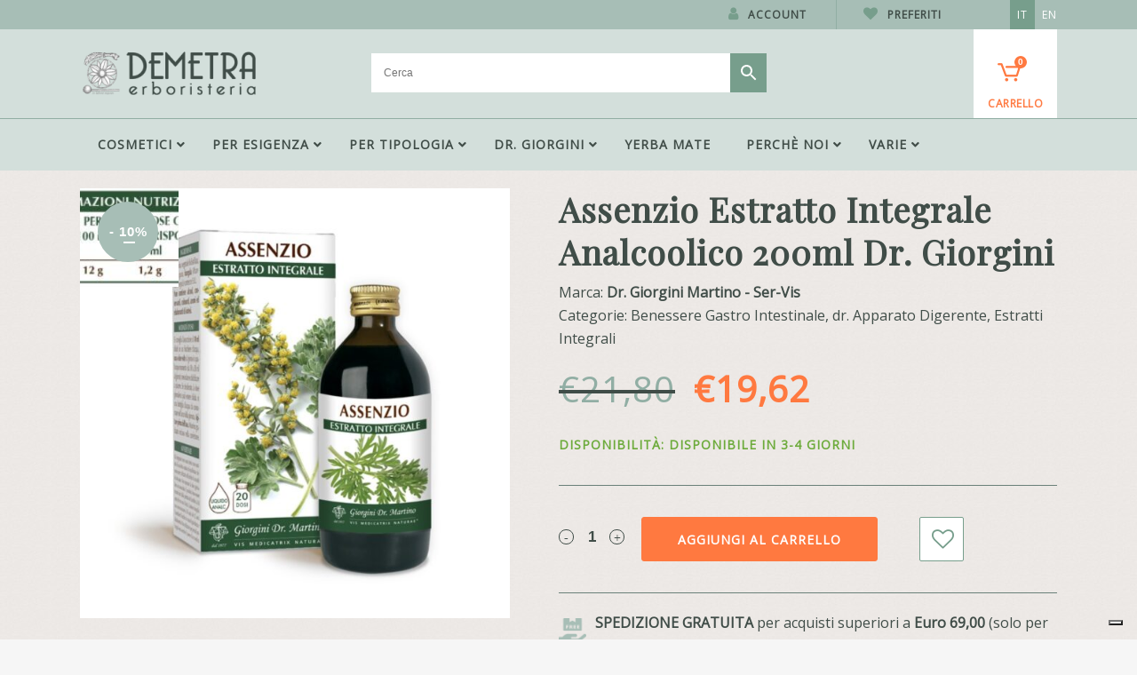

--- FILE ---
content_type: text/html; charset=UTF-8
request_url: https://www.erboristerie.com/it/prodotto/assenzio-estratto-integrale-analcoolico-200ml-dr-giorgini/
body_size: 31336
content:

<!DOCTYPE html>
<html lang="it-IT">
<head>
    <!-- Google Tag Manager -->
    <script>(function(w,d,s,l,i){w[l]=w[l]||[];w[l].push({'gtm.start':
    new Date().getTime(),event:'gtm.js'});var f=d.getElementsByTagName(s)[0],
    j=d.createElement(s),dl=l!='dataLayer'?'&l='+l:'';j.async=true;j.src=
    'https://www.googletagmanager.com/gtm.js?id='+i+dl;f.parentNode.insertBefore(j,f);
    })(window,document,'script','dataLayer','GTM-T593ZXC');</script>
    <!-- End Google Tag Manager -->

	<meta charset="UTF-8" />
	
				<meta name="viewport" content="width=device-width,initial-scale=1,user-scalable=no">
		
            
            
	<link rel="profile" href="http://gmpg.org/xfn/11" />
	<link rel="pingback" href="https://www.erboristerie.com/xmlrpc.php" />

					<script>document.documentElement.className = document.documentElement.className + ' yes-js js_active js'</script>
			<meta name='robots' content='index, follow, max-image-preview:large, max-snippet:-1, max-video-preview:-1' />
	<style>img:is([sizes="auto" i], [sizes^="auto," i]) { contain-intrinsic-size: 3000px 1500px }</style>
	<link rel="alternate" hreflang="it" href="https://www.erboristerie.com/it/prodotto/assenzio-estratto-integrale-analcoolico-200ml-dr-giorgini/" />
<link rel="alternate" hreflang="en" href="https://www.erboristerie.com/en/product/assenzio-estratto-integrale-analcoolico-200ml-dr-giorgini/" />
<link rel="alternate" hreflang="x-default" href="https://www.erboristerie.com/it/prodotto/assenzio-estratto-integrale-analcoolico-200ml-dr-giorgini/" />

<!-- Google Tag Manager for WordPress by gtm4wp.com -->
<script data-cfasync="false" data-pagespeed-no-defer>
	var gtm4wp_datalayer_name = "dataLayer";
	var dataLayer = dataLayer || [];
	const gtm4wp_use_sku_instead = false;
	const gtm4wp_currency = 'EUR';
	const gtm4wp_product_per_impression = 10;
	const gtm4wp_clear_ecommerce = false;
</script>
<!-- End Google Tag Manager for WordPress by gtm4wp.com -->
	<!-- This site is optimized with the Yoast SEO plugin v24.9 - https://yoast.com/wordpress/plugins/seo/ -->
	<title>Assenzio Estratto Integrale analcoolico 200ml Dr. Giorgini - Erboristeria Demetra</title>
	<meta name="description" content="L&#039;assenzio favorisce la funzione digestiva, regola la motilit? gastro intestinale e l&#039;eliminazione dei gas. Estratto integrale 200ml" />
	<link rel="canonical" href="https://www.erboristerie.com/it/prodotto/assenzio-estratto-integrale-analcoolico-200ml-dr-giorgini/" />
	<meta property="og:locale" content="it_IT" />
	<meta property="og:type" content="article" />
	<meta property="og:title" content="Assenzio Estratto Integrale analcoolico 200ml Dr. Giorgini - Erboristeria Demetra" />
	<meta property="og:description" content="L&#039;assenzio favorisce la funzione digestiva, regola la motilit? gastro intestinale e l&#039;eliminazione dei gas. Estratto integrale 200ml" />
	<meta property="og:url" content="https://www.erboristerie.com/it/prodotto/assenzio-estratto-integrale-analcoolico-200ml-dr-giorgini/" />
	<meta property="og:site_name" content="Erboristeria Demetra" />
	<meta property="article:publisher" content="https://www.facebook.com/erboristeria.demetra.online" />
	<meta property="article:modified_time" content="2025-08-30T08:02:32+00:00" />
	<meta property="og:image" content="https://www.erboristerie.com/wp-content/uploads/2020/05/00010202.jpg?v=1611516592" />
	<meta property="og:image:width" content="1200" />
	<meta property="og:image:height" content="1200" />
	<meta property="og:image:type" content="image/jpeg" />
	<meta name="twitter:card" content="summary_large_image" />
	<meta name="twitter:label1" content="Tempo di lettura stimato" />
	<meta name="twitter:data1" content="1 minuto" />
	<script type="application/ld+json" class="yoast-schema-graph">{"@context":"https://schema.org","@graph":[{"@type":"WebPage","@id":"https://www.erboristerie.com/it/prodotto/assenzio-estratto-integrale-analcoolico-200ml-dr-giorgini/","url":"https://www.erboristerie.com/it/prodotto/assenzio-estratto-integrale-analcoolico-200ml-dr-giorgini/","name":"Assenzio Estratto Integrale analcoolico 200ml Dr. Giorgini - Erboristeria Demetra","isPartOf":{"@id":"https://www.erboristerie.com/it/#website"},"primaryImageOfPage":{"@id":"https://www.erboristerie.com/it/prodotto/assenzio-estratto-integrale-analcoolico-200ml-dr-giorgini/#primaryimage"},"image":{"@id":"https://www.erboristerie.com/it/prodotto/assenzio-estratto-integrale-analcoolico-200ml-dr-giorgini/#primaryimage"},"thumbnailUrl":"https://www.erboristerie.com/wp-content/uploads/2020/05/00010202.jpg?v=1611516592","datePublished":"2020-05-14T12:08:28+00:00","dateModified":"2025-08-30T08:02:32+00:00","description":"L'assenzio favorisce la funzione digestiva, regola la motilit? gastro intestinale e l'eliminazione dei gas. Estratto integrale 200ml","breadcrumb":{"@id":"https://www.erboristerie.com/it/prodotto/assenzio-estratto-integrale-analcoolico-200ml-dr-giorgini/#breadcrumb"},"inLanguage":"it-IT","potentialAction":[{"@type":"ReadAction","target":["https://www.erboristerie.com/it/prodotto/assenzio-estratto-integrale-analcoolico-200ml-dr-giorgini/"]}]},{"@type":"ImageObject","inLanguage":"it-IT","@id":"https://www.erboristerie.com/it/prodotto/assenzio-estratto-integrale-analcoolico-200ml-dr-giorgini/#primaryimage","url":"https://www.erboristerie.com/wp-content/uploads/2020/05/00010202.jpg?v=1611516592","contentUrl":"https://www.erboristerie.com/wp-content/uploads/2020/05/00010202.jpg?v=1611516592","width":1200,"height":1200},{"@type":"BreadcrumbList","@id":"https://www.erboristerie.com/it/prodotto/assenzio-estratto-integrale-analcoolico-200ml-dr-giorgini/#breadcrumb","itemListElement":[{"@type":"ListItem","position":1,"name":"Home","item":"https://www.erboristerie.com/it/"},{"@type":"ListItem","position":2,"name":"Tutti i prodotti","item":"https://www.erboristerie.com/it/tutti-i-prodotti/"},{"@type":"ListItem","position":3,"name":"Assenzio Estratto Integrale analcoolico 200ml Dr. Giorgini"}]},{"@type":"WebSite","@id":"https://www.erboristerie.com/it/#website","url":"https://www.erboristerie.com/it/","name":"Erboristeria Demetra","description":"La tua salute al naturale","publisher":{"@id":"https://www.erboristerie.com/it/#organization"},"potentialAction":[{"@type":"SearchAction","target":{"@type":"EntryPoint","urlTemplate":"https://www.erboristerie.com/it/?s={search_term_string}"},"query-input":{"@type":"PropertyValueSpecification","valueRequired":true,"valueName":"search_term_string"}}],"inLanguage":"it-IT"},{"@type":"Organization","@id":"https://www.erboristerie.com/it/#organization","name":"Erboristeria Demetra","url":"https://www.erboristerie.com/it/","logo":{"@type":"ImageObject","inLanguage":"it-IT","@id":"https://www.erboristerie.com/it/#/schema/logo/image/","url":"https://www.erboristerie.com/wp-content/uploads/2019/11/LOGO_ERBORISTERIA_DEMETRA_original.png?v=1611516981","contentUrl":"https://www.erboristerie.com/wp-content/uploads/2019/11/LOGO_ERBORISTERIA_DEMETRA_original.png?v=1611516981","width":201,"height":54,"caption":"Erboristeria Demetra"},"image":{"@id":"https://www.erboristerie.com/it/#/schema/logo/image/"},"sameAs":["https://www.facebook.com/erboristeria.demetra.online"]}]}</script>
	<!-- / Yoast SEO plugin. -->


<link rel='dns-prefetch' href='//www.googletagmanager.com' />
<link rel='dns-prefetch' href='//www.google.com' />
<link rel='dns-prefetch' href='//code.jquery.com' />
<link rel="alternate" type="application/rss+xml" title="Erboristeria Demetra &raquo; Feed" href="https://www.erboristerie.com/it/feed/" />
<link rel="alternate" type="application/rss+xml" title="Erboristeria Demetra &raquo; Feed dei commenti" href="https://www.erboristerie.com/it/comments/feed/" />
<script type="text/javascript">
/* <![CDATA[ */
window._wpemojiSettings = {"baseUrl":"https:\/\/s.w.org\/images\/core\/emoji\/15.0.3\/72x72\/","ext":".png","svgUrl":"https:\/\/s.w.org\/images\/core\/emoji\/15.0.3\/svg\/","svgExt":".svg","source":{"concatemoji":"https:\/\/www.erboristerie.com\/wp-includes\/js\/wp-emoji-release.min.js?ver=6.7.4"}};
/*! This file is auto-generated */
!function(i,n){var o,s,e;function c(e){try{var t={supportTests:e,timestamp:(new Date).valueOf()};sessionStorage.setItem(o,JSON.stringify(t))}catch(e){}}function p(e,t,n){e.clearRect(0,0,e.canvas.width,e.canvas.height),e.fillText(t,0,0);var t=new Uint32Array(e.getImageData(0,0,e.canvas.width,e.canvas.height).data),r=(e.clearRect(0,0,e.canvas.width,e.canvas.height),e.fillText(n,0,0),new Uint32Array(e.getImageData(0,0,e.canvas.width,e.canvas.height).data));return t.every(function(e,t){return e===r[t]})}function u(e,t,n){switch(t){case"flag":return n(e,"\ud83c\udff3\ufe0f\u200d\u26a7\ufe0f","\ud83c\udff3\ufe0f\u200b\u26a7\ufe0f")?!1:!n(e,"\ud83c\uddfa\ud83c\uddf3","\ud83c\uddfa\u200b\ud83c\uddf3")&&!n(e,"\ud83c\udff4\udb40\udc67\udb40\udc62\udb40\udc65\udb40\udc6e\udb40\udc67\udb40\udc7f","\ud83c\udff4\u200b\udb40\udc67\u200b\udb40\udc62\u200b\udb40\udc65\u200b\udb40\udc6e\u200b\udb40\udc67\u200b\udb40\udc7f");case"emoji":return!n(e,"\ud83d\udc26\u200d\u2b1b","\ud83d\udc26\u200b\u2b1b")}return!1}function f(e,t,n){var r="undefined"!=typeof WorkerGlobalScope&&self instanceof WorkerGlobalScope?new OffscreenCanvas(300,150):i.createElement("canvas"),a=r.getContext("2d",{willReadFrequently:!0}),o=(a.textBaseline="top",a.font="600 32px Arial",{});return e.forEach(function(e){o[e]=t(a,e,n)}),o}function t(e){var t=i.createElement("script");t.src=e,t.defer=!0,i.head.appendChild(t)}"undefined"!=typeof Promise&&(o="wpEmojiSettingsSupports",s=["flag","emoji"],n.supports={everything:!0,everythingExceptFlag:!0},e=new Promise(function(e){i.addEventListener("DOMContentLoaded",e,{once:!0})}),new Promise(function(t){var n=function(){try{var e=JSON.parse(sessionStorage.getItem(o));if("object"==typeof e&&"number"==typeof e.timestamp&&(new Date).valueOf()<e.timestamp+604800&&"object"==typeof e.supportTests)return e.supportTests}catch(e){}return null}();if(!n){if("undefined"!=typeof Worker&&"undefined"!=typeof OffscreenCanvas&&"undefined"!=typeof URL&&URL.createObjectURL&&"undefined"!=typeof Blob)try{var e="postMessage("+f.toString()+"("+[JSON.stringify(s),u.toString(),p.toString()].join(",")+"));",r=new Blob([e],{type:"text/javascript"}),a=new Worker(URL.createObjectURL(r),{name:"wpTestEmojiSupports"});return void(a.onmessage=function(e){c(n=e.data),a.terminate(),t(n)})}catch(e){}c(n=f(s,u,p))}t(n)}).then(function(e){for(var t in e)n.supports[t]=e[t],n.supports.everything=n.supports.everything&&n.supports[t],"flag"!==t&&(n.supports.everythingExceptFlag=n.supports.everythingExceptFlag&&n.supports[t]);n.supports.everythingExceptFlag=n.supports.everythingExceptFlag&&!n.supports.flag,n.DOMReady=!1,n.readyCallback=function(){n.DOMReady=!0}}).then(function(){return e}).then(function(){var e;n.supports.everything||(n.readyCallback(),(e=n.source||{}).concatemoji?t(e.concatemoji):e.wpemoji&&e.twemoji&&(t(e.twemoji),t(e.wpemoji)))}))}((window,document),window._wpemojiSettings);
/* ]]> */
</script>
<style id='wp-emoji-styles-inline-css' type='text/css'>

	img.wp-smiley, img.emoji {
		display: inline !important;
		border: none !important;
		box-shadow: none !important;
		height: 1em !important;
		width: 1em !important;
		margin: 0 0.07em !important;
		vertical-align: -0.1em !important;
		background: none !important;
		padding: 0 !important;
	}
</style>
<link rel='stylesheet' id='wp-block-library-css' href='https://www.erboristerie.com/wp-includes/css/dist/block-library/style.min.css?ver=6.7.4' type='text/css' media='all' />
<link rel='stylesheet' id='jquery-selectBox-css' href='https://www.erboristerie.com/wp-content/plugins/yith-woocommerce-wishlist/assets/css/jquery.selectBox.css?ver=1.2.0' type='text/css' media='all' />
<link rel='stylesheet' id='woocommerce_prettyPhoto_css-css' href='//www.erboristerie.com/wp-content/plugins/woocommerce/assets/css/prettyPhoto.css?ver=3.1.6' type='text/css' media='all' />
<link rel='stylesheet' id='yith-wcwl-main-css' href='https://www.erboristerie.com/wp-content/plugins/yith-woocommerce-wishlist/assets/css/style.css?ver=4.4.0' type='text/css' media='all' />
<style id='yith-wcwl-main-inline-css' type='text/css'>
 :root { --rounded-corners-radius: 16px; --color-add-to-cart-background: #333333; --color-add-to-cart-text: #FFFFFF; --color-add-to-cart-border: #333333; --color-add-to-cart-background-hover: #4F4F4F; --color-add-to-cart-text-hover: #FFFFFF; --color-add-to-cart-border-hover: #4F4F4F; --add-to-cart-rounded-corners-radius: 16px; --color-button-style-1-background: #333333; --color-button-style-1-text: #FFFFFF; --color-button-style-1-border: #333333; --color-button-style-1-background-hover: #4F4F4F; --color-button-style-1-text-hover: #FFFFFF; --color-button-style-1-border-hover: #4F4F4F; --color-button-style-2-background: #333333; --color-button-style-2-text: #FFFFFF; --color-button-style-2-border: #333333; --color-button-style-2-background-hover: #4F4F4F; --color-button-style-2-text-hover: #FFFFFF; --color-button-style-2-border-hover: #4F4F4F; --color-wishlist-table-background: #FFFFFF; --color-wishlist-table-text: #6d6c6c; --color-wishlist-table-border: #FFFFFF; --color-headers-background: #F4F4F4; --color-share-button-color: #FFFFFF; --color-share-button-color-hover: #FFFFFF; --color-fb-button-background: #39599E; --color-fb-button-background-hover: #595A5A; --color-tw-button-background: #45AFE2; --color-tw-button-background-hover: #595A5A; --color-pr-button-background: #AB2E31; --color-pr-button-background-hover: #595A5A; --color-em-button-background: #FBB102; --color-em-button-background-hover: #595A5A; --color-wa-button-background: #00A901; --color-wa-button-background-hover: #595A5A; --feedback-duration: 3s } 
 :root { --rounded-corners-radius: 16px; --color-add-to-cart-background: #333333; --color-add-to-cart-text: #FFFFFF; --color-add-to-cart-border: #333333; --color-add-to-cart-background-hover: #4F4F4F; --color-add-to-cart-text-hover: #FFFFFF; --color-add-to-cart-border-hover: #4F4F4F; --add-to-cart-rounded-corners-radius: 16px; --color-button-style-1-background: #333333; --color-button-style-1-text: #FFFFFF; --color-button-style-1-border: #333333; --color-button-style-1-background-hover: #4F4F4F; --color-button-style-1-text-hover: #FFFFFF; --color-button-style-1-border-hover: #4F4F4F; --color-button-style-2-background: #333333; --color-button-style-2-text: #FFFFFF; --color-button-style-2-border: #333333; --color-button-style-2-background-hover: #4F4F4F; --color-button-style-2-text-hover: #FFFFFF; --color-button-style-2-border-hover: #4F4F4F; --color-wishlist-table-background: #FFFFFF; --color-wishlist-table-text: #6d6c6c; --color-wishlist-table-border: #FFFFFF; --color-headers-background: #F4F4F4; --color-share-button-color: #FFFFFF; --color-share-button-color-hover: #FFFFFF; --color-fb-button-background: #39599E; --color-fb-button-background-hover: #595A5A; --color-tw-button-background: #45AFE2; --color-tw-button-background-hover: #595A5A; --color-pr-button-background: #AB2E31; --color-pr-button-background-hover: #595A5A; --color-em-button-background: #FBB102; --color-em-button-background-hover: #595A5A; --color-wa-button-background: #00A901; --color-wa-button-background-hover: #595A5A; --feedback-duration: 3s } 
</style>
<style id='classic-theme-styles-inline-css' type='text/css'>
/*! This file is auto-generated */
.wp-block-button__link{color:#fff;background-color:#32373c;border-radius:9999px;box-shadow:none;text-decoration:none;padding:calc(.667em + 2px) calc(1.333em + 2px);font-size:1.125em}.wp-block-file__button{background:#32373c;color:#fff;text-decoration:none}
</style>
<style id='global-styles-inline-css' type='text/css'>
:root{--wp--preset--aspect-ratio--square: 1;--wp--preset--aspect-ratio--4-3: 4/3;--wp--preset--aspect-ratio--3-4: 3/4;--wp--preset--aspect-ratio--3-2: 3/2;--wp--preset--aspect-ratio--2-3: 2/3;--wp--preset--aspect-ratio--16-9: 16/9;--wp--preset--aspect-ratio--9-16: 9/16;--wp--preset--color--black: #000000;--wp--preset--color--cyan-bluish-gray: #abb8c3;--wp--preset--color--white: #ffffff;--wp--preset--color--pale-pink: #f78da7;--wp--preset--color--vivid-red: #cf2e2e;--wp--preset--color--luminous-vivid-orange: #ff6900;--wp--preset--color--luminous-vivid-amber: #fcb900;--wp--preset--color--light-green-cyan: #7bdcb5;--wp--preset--color--vivid-green-cyan: #00d084;--wp--preset--color--pale-cyan-blue: #8ed1fc;--wp--preset--color--vivid-cyan-blue: #0693e3;--wp--preset--color--vivid-purple: #9b51e0;--wp--preset--gradient--vivid-cyan-blue-to-vivid-purple: linear-gradient(135deg,rgba(6,147,227,1) 0%,rgb(155,81,224) 100%);--wp--preset--gradient--light-green-cyan-to-vivid-green-cyan: linear-gradient(135deg,rgb(122,220,180) 0%,rgb(0,208,130) 100%);--wp--preset--gradient--luminous-vivid-amber-to-luminous-vivid-orange: linear-gradient(135deg,rgba(252,185,0,1) 0%,rgba(255,105,0,1) 100%);--wp--preset--gradient--luminous-vivid-orange-to-vivid-red: linear-gradient(135deg,rgba(255,105,0,1) 0%,rgb(207,46,46) 100%);--wp--preset--gradient--very-light-gray-to-cyan-bluish-gray: linear-gradient(135deg,rgb(238,238,238) 0%,rgb(169,184,195) 100%);--wp--preset--gradient--cool-to-warm-spectrum: linear-gradient(135deg,rgb(74,234,220) 0%,rgb(151,120,209) 20%,rgb(207,42,186) 40%,rgb(238,44,130) 60%,rgb(251,105,98) 80%,rgb(254,248,76) 100%);--wp--preset--gradient--blush-light-purple: linear-gradient(135deg,rgb(255,206,236) 0%,rgb(152,150,240) 100%);--wp--preset--gradient--blush-bordeaux: linear-gradient(135deg,rgb(254,205,165) 0%,rgb(254,45,45) 50%,rgb(107,0,62) 100%);--wp--preset--gradient--luminous-dusk: linear-gradient(135deg,rgb(255,203,112) 0%,rgb(199,81,192) 50%,rgb(65,88,208) 100%);--wp--preset--gradient--pale-ocean: linear-gradient(135deg,rgb(255,245,203) 0%,rgb(182,227,212) 50%,rgb(51,167,181) 100%);--wp--preset--gradient--electric-grass: linear-gradient(135deg,rgb(202,248,128) 0%,rgb(113,206,126) 100%);--wp--preset--gradient--midnight: linear-gradient(135deg,rgb(2,3,129) 0%,rgb(40,116,252) 100%);--wp--preset--font-size--small: 13px;--wp--preset--font-size--medium: 20px;--wp--preset--font-size--large: 36px;--wp--preset--font-size--x-large: 42px;--wp--preset--spacing--20: 0.44rem;--wp--preset--spacing--30: 0.67rem;--wp--preset--spacing--40: 1rem;--wp--preset--spacing--50: 1.5rem;--wp--preset--spacing--60: 2.25rem;--wp--preset--spacing--70: 3.38rem;--wp--preset--spacing--80: 5.06rem;--wp--preset--shadow--natural: 6px 6px 9px rgba(0, 0, 0, 0.2);--wp--preset--shadow--deep: 12px 12px 50px rgba(0, 0, 0, 0.4);--wp--preset--shadow--sharp: 6px 6px 0px rgba(0, 0, 0, 0.2);--wp--preset--shadow--outlined: 6px 6px 0px -3px rgba(255, 255, 255, 1), 6px 6px rgba(0, 0, 0, 1);--wp--preset--shadow--crisp: 6px 6px 0px rgba(0, 0, 0, 1);}:where(.is-layout-flex){gap: 0.5em;}:where(.is-layout-grid){gap: 0.5em;}body .is-layout-flex{display: flex;}.is-layout-flex{flex-wrap: wrap;align-items: center;}.is-layout-flex > :is(*, div){margin: 0;}body .is-layout-grid{display: grid;}.is-layout-grid > :is(*, div){margin: 0;}:where(.wp-block-columns.is-layout-flex){gap: 2em;}:where(.wp-block-columns.is-layout-grid){gap: 2em;}:where(.wp-block-post-template.is-layout-flex){gap: 1.25em;}:where(.wp-block-post-template.is-layout-grid){gap: 1.25em;}.has-black-color{color: var(--wp--preset--color--black) !important;}.has-cyan-bluish-gray-color{color: var(--wp--preset--color--cyan-bluish-gray) !important;}.has-white-color{color: var(--wp--preset--color--white) !important;}.has-pale-pink-color{color: var(--wp--preset--color--pale-pink) !important;}.has-vivid-red-color{color: var(--wp--preset--color--vivid-red) !important;}.has-luminous-vivid-orange-color{color: var(--wp--preset--color--luminous-vivid-orange) !important;}.has-luminous-vivid-amber-color{color: var(--wp--preset--color--luminous-vivid-amber) !important;}.has-light-green-cyan-color{color: var(--wp--preset--color--light-green-cyan) !important;}.has-vivid-green-cyan-color{color: var(--wp--preset--color--vivid-green-cyan) !important;}.has-pale-cyan-blue-color{color: var(--wp--preset--color--pale-cyan-blue) !important;}.has-vivid-cyan-blue-color{color: var(--wp--preset--color--vivid-cyan-blue) !important;}.has-vivid-purple-color{color: var(--wp--preset--color--vivid-purple) !important;}.has-black-background-color{background-color: var(--wp--preset--color--black) !important;}.has-cyan-bluish-gray-background-color{background-color: var(--wp--preset--color--cyan-bluish-gray) !important;}.has-white-background-color{background-color: var(--wp--preset--color--white) !important;}.has-pale-pink-background-color{background-color: var(--wp--preset--color--pale-pink) !important;}.has-vivid-red-background-color{background-color: var(--wp--preset--color--vivid-red) !important;}.has-luminous-vivid-orange-background-color{background-color: var(--wp--preset--color--luminous-vivid-orange) !important;}.has-luminous-vivid-amber-background-color{background-color: var(--wp--preset--color--luminous-vivid-amber) !important;}.has-light-green-cyan-background-color{background-color: var(--wp--preset--color--light-green-cyan) !important;}.has-vivid-green-cyan-background-color{background-color: var(--wp--preset--color--vivid-green-cyan) !important;}.has-pale-cyan-blue-background-color{background-color: var(--wp--preset--color--pale-cyan-blue) !important;}.has-vivid-cyan-blue-background-color{background-color: var(--wp--preset--color--vivid-cyan-blue) !important;}.has-vivid-purple-background-color{background-color: var(--wp--preset--color--vivid-purple) !important;}.has-black-border-color{border-color: var(--wp--preset--color--black) !important;}.has-cyan-bluish-gray-border-color{border-color: var(--wp--preset--color--cyan-bluish-gray) !important;}.has-white-border-color{border-color: var(--wp--preset--color--white) !important;}.has-pale-pink-border-color{border-color: var(--wp--preset--color--pale-pink) !important;}.has-vivid-red-border-color{border-color: var(--wp--preset--color--vivid-red) !important;}.has-luminous-vivid-orange-border-color{border-color: var(--wp--preset--color--luminous-vivid-orange) !important;}.has-luminous-vivid-amber-border-color{border-color: var(--wp--preset--color--luminous-vivid-amber) !important;}.has-light-green-cyan-border-color{border-color: var(--wp--preset--color--light-green-cyan) !important;}.has-vivid-green-cyan-border-color{border-color: var(--wp--preset--color--vivid-green-cyan) !important;}.has-pale-cyan-blue-border-color{border-color: var(--wp--preset--color--pale-cyan-blue) !important;}.has-vivid-cyan-blue-border-color{border-color: var(--wp--preset--color--vivid-cyan-blue) !important;}.has-vivid-purple-border-color{border-color: var(--wp--preset--color--vivid-purple) !important;}.has-vivid-cyan-blue-to-vivid-purple-gradient-background{background: var(--wp--preset--gradient--vivid-cyan-blue-to-vivid-purple) !important;}.has-light-green-cyan-to-vivid-green-cyan-gradient-background{background: var(--wp--preset--gradient--light-green-cyan-to-vivid-green-cyan) !important;}.has-luminous-vivid-amber-to-luminous-vivid-orange-gradient-background{background: var(--wp--preset--gradient--luminous-vivid-amber-to-luminous-vivid-orange) !important;}.has-luminous-vivid-orange-to-vivid-red-gradient-background{background: var(--wp--preset--gradient--luminous-vivid-orange-to-vivid-red) !important;}.has-very-light-gray-to-cyan-bluish-gray-gradient-background{background: var(--wp--preset--gradient--very-light-gray-to-cyan-bluish-gray) !important;}.has-cool-to-warm-spectrum-gradient-background{background: var(--wp--preset--gradient--cool-to-warm-spectrum) !important;}.has-blush-light-purple-gradient-background{background: var(--wp--preset--gradient--blush-light-purple) !important;}.has-blush-bordeaux-gradient-background{background: var(--wp--preset--gradient--blush-bordeaux) !important;}.has-luminous-dusk-gradient-background{background: var(--wp--preset--gradient--luminous-dusk) !important;}.has-pale-ocean-gradient-background{background: var(--wp--preset--gradient--pale-ocean) !important;}.has-electric-grass-gradient-background{background: var(--wp--preset--gradient--electric-grass) !important;}.has-midnight-gradient-background{background: var(--wp--preset--gradient--midnight) !important;}.has-small-font-size{font-size: var(--wp--preset--font-size--small) !important;}.has-medium-font-size{font-size: var(--wp--preset--font-size--medium) !important;}.has-large-font-size{font-size: var(--wp--preset--font-size--large) !important;}.has-x-large-font-size{font-size: var(--wp--preset--font-size--x-large) !important;}
:where(.wp-block-post-template.is-layout-flex){gap: 1.25em;}:where(.wp-block-post-template.is-layout-grid){gap: 1.25em;}
:where(.wp-block-columns.is-layout-flex){gap: 2em;}:where(.wp-block-columns.is-layout-grid){gap: 2em;}
:root :where(.wp-block-pullquote){font-size: 1.5em;line-height: 1.6;}
</style>
<link rel='stylesheet' id='contact-form-7-css' href='https://www.erboristerie.com/wp-content/plugins/contact-form-7/includes/css/styles.css?ver=6.0.6' type='text/css' media='all' />
<style id='woocommerce-inline-inline-css' type='text/css'>
.woocommerce form .form-row .required { visibility: visible; }
</style>
<link rel='stylesheet' id='aws-style-css' href='https://www.erboristerie.com/wp-content/plugins/advanced-woo-search/assets/css/common.min.css?ver=3.32' type='text/css' media='all' />
<link rel='stylesheet' id='wpml-legacy-horizontal-list-0-css' href='https://www.erboristerie.com/wp-content/plugins/sitepress-multilingual-cms/templates/language-switchers/legacy-list-horizontal/style.min.css?ver=1' type='text/css' media='all' />
<style id='wpml-legacy-horizontal-list-0-inline-css' type='text/css'>
.wpml-ls-sidebars-header_right .wpml-ls-current-language > a {background-color:#779e8c;}
</style>
<link rel='stylesheet' id='xpay-checkout-css' href='https://www.erboristerie.com/wp-content/plugins/cartasi-x-pay/assets/css/xpay.css?ver=7.5.0' type='text/css' media='all' />
<link rel='stylesheet' id='ywgc-frontend-css' href='https://www.erboristerie.com/wp-content/plugins/yith-woocommerce-gift-cards/assets/css/ywgc-frontend.css?ver=4.23.0' type='text/css' media='all' />
<style id='ywgc-frontend-inline-css' type='text/css'>

                    .ywgc_apply_gift_card_button{
                        background-color:#448a85 !important;
                        color:#ffffff!important;
                    }
                    .ywgc_apply_gift_card_button:hover{
                        background-color:#4ac4aa!important;
                        color:#ffffff!important;
                    }
                    .ywgc_enter_code{
                        background-color:#ffffff;
                        color:#000000;
                    }
                    .ywgc_enter_code:hover{
                        background-color:#ffffff;
                        color: #000000;
                    }
                    .gift-cards-list button{
                        border: 1px solid #000000;
                    }
                    .selected_image_parent{
                        border: 2px dashed #000000 !important;
                    }
                    .ywgc-preset-image.selected_image_parent:after{
                        background-color: #000000;
                    }
                    .ywgc-predefined-amount-button.selected_button{
                        background-color: #000000;
                    }
                    .ywgc-on-sale-text{
                        color:#000000;
                    }
                    .ywgc-choose-image.ywgc-choose-template:hover{
                        background: rgba(0, 0, 0, 0.9);
                    }
                    .ywgc-choose-image.ywgc-choose-template{
                        background: rgba(0, 0, 0, 0.8);
                    }
                    .ui-datepicker a.ui-state-active, .ui-datepicker a.ui-state-hover {
                        background:#000000 !important;
                        color: white;
                    }
                    .ywgc-form-preview-separator{
                        background-color: #000000;
                    }
                    .ywgc-form-preview-amount{
                        color: #000000;
                    }
                    #ywgc-manual-amount{
                        border: 1px solid #000000;
                    }
                    .ywgc-template-categories a:hover,
                    .ywgc-template-categories a.ywgc-category-selected{
                        color: #000000;
                    }
                    .ywgc-design-list-modal .ywgc-preset-image:before {
                        background-color: #000000;
                    }
                    .ywgc-custom-upload-container-modal .ywgc-custom-design-modal-preview-close {
                        background-color: #000000;
                    }
           
</style>
<link rel='stylesheet' id='jquery-ui-css-css' href='//code.jquery.com/ui/1.13.1/themes/smoothness/jquery-ui.css?ver=1' type='text/css' media='all' />
<link rel='stylesheet' id='dashicons-css' href='https://www.erboristerie.com/wp-includes/css/dashicons.min.css?ver=6.7.4' type='text/css' media='all' />
<style id='dashicons-inline-css' type='text/css'>
[data-font="Dashicons"]:before {font-family: 'Dashicons' !important;content: attr(data-icon) !important;speak: none !important;font-weight: normal !important;font-variant: normal !important;text-transform: none !important;line-height: 1 !important;font-style: normal !important;-webkit-font-smoothing: antialiased !important;-moz-osx-font-smoothing: grayscale !important;}
</style>
<link rel='stylesheet' id='brands-styles-css' href='https://www.erboristerie.com/wp-content/plugins/woocommerce/assets/css/brands.css?ver=9.8.1' type='text/css' media='all' />
<link rel='stylesheet' id='mediaelement-css' href='https://www.erboristerie.com/wp-includes/js/mediaelement/mediaelementplayer-legacy.min.css?ver=4.2.17' type='text/css' media='all' />
<link rel='stylesheet' id='wp-mediaelement-css' href='https://www.erboristerie.com/wp-includes/js/mediaelement/wp-mediaelement.min.css?ver=6.7.4' type='text/css' media='all' />
<link rel='stylesheet' id='bridge-default-style-css' href='https://www.erboristerie.com/wp-content/themes/bridge/style.css?ver=6.7.4' type='text/css' media='all' />
<link rel='stylesheet' id='bridge-qode-font_awesome-css' href='https://www.erboristerie.com/wp-content/themes/bridge/css/font-awesome/css/font-awesome.min.css?ver=6.7.4' type='text/css' media='all' />
<link rel='stylesheet' id='bridge-qode-font_elegant-css' href='https://www.erboristerie.com/wp-content/themes/bridge/css/elegant-icons/style.min.css?ver=6.7.4' type='text/css' media='all' />
<link rel='stylesheet' id='bridge-qode-linea_icons-css' href='https://www.erboristerie.com/wp-content/themes/bridge/css/linea-icons/style.css?ver=6.7.4' type='text/css' media='all' />
<link rel='stylesheet' id='bridge-qode-dripicons-css' href='https://www.erboristerie.com/wp-content/themes/bridge/css/dripicons/dripicons.css?ver=6.7.4' type='text/css' media='all' />
<link rel='stylesheet' id='bridge-qode-kiko-css' href='https://www.erboristerie.com/wp-content/themes/bridge/css/kiko/kiko-all.css?ver=6.7.4' type='text/css' media='all' />
<link rel='stylesheet' id='bridge-stylesheet-css' href='https://www.erboristerie.com/wp-content/themes/bridge/css/stylesheet.min.css?ver=6.7.4' type='text/css' media='all' />
<style id='bridge-stylesheet-inline-css' type='text/css'>
   .postid-106007.disabled_footer_top .footer_top_holder, .postid-106007.disabled_footer_bottom .footer_bottom_holder { display: none;}


</style>
<link rel='stylesheet' id='bridge-woocommerce-css' href='https://www.erboristerie.com/wp-content/themes/bridge/css/woocommerce.min.css?ver=6.7.4' type='text/css' media='all' />
<link rel='stylesheet' id='bridge-woocommerce-responsive-css' href='https://www.erboristerie.com/wp-content/themes/bridge/css/woocommerce_responsive.min.css?ver=6.7.4' type='text/css' media='all' />
<link rel='stylesheet' id='bridge-print-css' href='https://www.erboristerie.com/wp-content/themes/bridge/css/print.css?ver=6.7.4' type='text/css' media='all' />
<link rel='stylesheet' id='bridge-style-dynamic-css' href='https://www.erboristerie.com/wp-content/themes/bridge/css/style_dynamic_ms_id_1.css?ver=1660398673' type='text/css' media='all' />
<link rel='stylesheet' id='bridge-responsive-css' href='https://www.erboristerie.com/wp-content/themes/bridge/css/responsive.min.css?ver=6.7.4' type='text/css' media='all' />
<link rel='stylesheet' id='bridge-style-dynamic-responsive-css' href='https://www.erboristerie.com/wp-content/themes/bridge/css/style_dynamic_responsive_ms_id_1.css?ver=1660398673' type='text/css' media='all' />
<link rel='stylesheet' id='js_composer_front-css' href='https://www.erboristerie.com/wp-content/plugins/js_composer/assets/css/js_composer.min.css?ver=8.1' type='text/css' media='all' />
<link rel='stylesheet' id='bridge-core-dashboard-style-css' href='https://www.erboristerie.com/wp-content/plugins/bridge-core/modules/core-dashboard/assets/css/core-dashboard.min.css?ver=6.7.4' type='text/css' media='all' />
<link rel='stylesheet' id='bridge-childstyle-css' href='https://www.erboristerie.com/wp-content/themes/bridge-child/style.css?ver=1669299977' type='text/css' media='all' />
<link rel='stylesheet' id='ubermenu-css' href='https://www.erboristerie.com/wp-content/plugins/ubermenu/pro/assets/css/ubermenu.min.css?ver=3.8.5' type='text/css' media='all' />
<link rel='stylesheet' id='ubermenu-minimal-css' href='https://www.erboristerie.com/wp-content/plugins/ubermenu/assets/css/skins/minimal.css?ver=6.7.4' type='text/css' media='all' />
<link rel='stylesheet' id='ubermenu-font-awesome-all-css' href='https://www.erboristerie.com/wp-content/plugins/ubermenu/assets/fontawesome/css/all.min.css?ver=6.7.4' type='text/css' media='all' />
<script type="text/javascript" id="woocommerce-google-analytics-integration-gtag-js-after">
/* <![CDATA[ */
/* Google Analytics for WooCommerce (gtag.js) */
					window.dataLayer = window.dataLayer || [];
					function gtag(){dataLayer.push(arguments);}
					// Set up default consent state.
					for ( const mode of [{"analytics_storage":"denied","ad_storage":"denied","ad_user_data":"denied","ad_personalization":"denied","region":["AT","BE","BG","HR","CY","CZ","DK","EE","FI","FR","DE","GR","HU","IS","IE","IT","LV","LI","LT","LU","MT","NL","NO","PL","PT","RO","SK","SI","ES","SE","GB","CH"]}] || [] ) {
						gtag( "consent", "default", { "wait_for_update": 500, ...mode } );
					}
					gtag("js", new Date());
					gtag("set", "developer_id.dOGY3NW", true);
					gtag("config", "G-ZX09X6SXFJ", {"track_404":true,"allow_google_signals":false,"logged_in":false,"linker":{"domains":[],"allow_incoming":false},"custom_map":{"dimension1":"logged_in"}});
/* ]]> */
</script>
<script type="text/javascript" src="https://www.erboristerie.com/wp-includes/js/jquery/jquery.min.js?ver=3.7.1" id="jquery-core-js"></script>
<script type="text/javascript" src="https://www.erboristerie.com/wp-includes/js/jquery/jquery-migrate.min.js?ver=3.4.1" id="jquery-migrate-js"></script>
<script type="text/javascript" src="https://www.erboristerie.com/wp-content/plugins/recaptcha-woo/js/rcfwc.js?ver=1.0" id="rcfwc-js-js" defer="defer" data-wp-strategy="defer"></script>
<script type="text/javascript" src="https://www.google.com/recaptcha/api.js?explicit&amp;hl=it_IT" id="recaptcha-js" defer="defer" data-wp-strategy="defer"></script>
<script type="text/javascript" src="https://www.erboristerie.com/wp-content/plugins/woocommerce/assets/js/jquery-blockui/jquery.blockUI.min.js?ver=2.7.0-wc.9.8.1" id="jquery-blockui-js" data-wp-strategy="defer"></script>
<script type="text/javascript" id="wc-add-to-cart-js-extra">
/* <![CDATA[ */
var wc_add_to_cart_params = {"ajax_url":"\/wp-admin\/admin-ajax.php","wc_ajax_url":"\/it\/?wc-ajax=%%endpoint%%","i18n_view_cart":"Visualizza carrello","cart_url":"https:\/\/www.erboristerie.com\/it\/carrello\/","is_cart":"","cart_redirect_after_add":"no"};
/* ]]> */
</script>
<script type="text/javascript" src="https://www.erboristerie.com/wp-content/plugins/woocommerce/assets/js/frontend/add-to-cart.min.js?ver=9.8.1" id="wc-add-to-cart-js" data-wp-strategy="defer"></script>
<script type="text/javascript" id="wc-single-product-js-extra">
/* <![CDATA[ */
var wc_single_product_params = {"i18n_required_rating_text":"Seleziona una valutazione","i18n_rating_options":["1 stella su 5","2 stelle su 5","3 stelle su 5","4 stelle su 5","5 stelle su 5"],"i18n_product_gallery_trigger_text":"Visualizza la galleria di immagini a schermo intero","review_rating_required":"yes","flexslider":{"rtl":false,"animation":"slide","smoothHeight":true,"directionNav":false,"controlNav":"thumbnails","slideshow":false,"animationSpeed":500,"animationLoop":false,"allowOneSlide":false},"zoom_enabled":"","zoom_options":[],"photoswipe_enabled":"","photoswipe_options":{"shareEl":false,"closeOnScroll":false,"history":false,"hideAnimationDuration":0,"showAnimationDuration":0},"flexslider_enabled":""};
/* ]]> */
</script>
<script type="text/javascript" src="https://www.erboristerie.com/wp-content/plugins/woocommerce/assets/js/frontend/single-product.min.js?ver=9.8.1" id="wc-single-product-js" defer="defer" data-wp-strategy="defer"></script>
<script type="text/javascript" src="https://www.erboristerie.com/wp-content/plugins/woocommerce/assets/js/js-cookie/js.cookie.min.js?ver=2.1.4-wc.9.8.1" id="js-cookie-js" data-wp-strategy="defer"></script>
<script type="text/javascript" src="https://www.erboristerie.com/wp-content/plugins/cartasi-x-pay/assets/js/xpay.js?ver=7.5.0" id="xpay-checkout-js"></script>
<script type="text/javascript" src="https://www.erboristerie.com/wp-content/plugins/js_composer/assets/js/vendors/woocommerce-add-to-cart.js?ver=8.1" id="vc_woocommerce-add-to-cart-js-js"></script>
<script type="text/javascript" id="WCPAY_ASSETS-js-extra">
/* <![CDATA[ */
var wcpayAssets = {"url":"https:\/\/www.erboristerie.com\/wp-content\/plugins\/woocommerce-payments\/dist\/"};
/* ]]> */
</script>
<script type="text/javascript" src="https://www.erboristerie.com/wp-content/plugins/woocommerce/assets/js/select2/select2.full.min.js?ver=4.0.3-wc.9.8.1" id="select2-js" defer="defer" data-wp-strategy="defer"></script>
<script></script><link rel="https://api.w.org/" href="https://www.erboristerie.com/it/wp-json/" /><link rel="alternate" title="JSON" type="application/json" href="https://www.erboristerie.com/it/wp-json/wp/v2/product/106007" /><link rel="EditURI" type="application/rsd+xml" title="RSD" href="https://www.erboristerie.com/xmlrpc.php?rsd" />
<meta name="generator" content="WordPress 6.7.4" />
<meta name="generator" content="WooCommerce 9.8.1" />
<link rel='shortlink' href='https://www.erboristerie.com/it/?p=106007' />
<link rel="alternate" title="oEmbed (JSON)" type="application/json+oembed" href="https://www.erboristerie.com/it/wp-json/oembed/1.0/embed?url=https%3A%2F%2Fwww.erboristerie.com%2Fit%2Fprodotto%2Fassenzio-estratto-integrale-analcoolico-200ml-dr-giorgini%2F" />
<link rel="alternate" title="oEmbed (XML)" type="text/xml+oembed" href="https://www.erboristerie.com/it/wp-json/oembed/1.0/embed?url=https%3A%2F%2Fwww.erboristerie.com%2Fit%2Fprodotto%2Fassenzio-estratto-integrale-analcoolico-200ml-dr-giorgini%2F&#038;format=xml" />
<meta name="generator" content="WPML ver:4.7.3 stt:1,27;" />
<style id="ubermenu-custom-generated-css">
/** Font Awesome 4 Compatibility **/
.fa{font-style:normal;font-variant:normal;font-weight:normal;font-family:FontAwesome;}

/** UberMenu Custom Menu Styles (Customizer) **/
/* main */
 .ubermenu-main .ubermenu-item-level-0 > .ubermenu-target { font-size:14px; text-transform:uppercase; color:#404d48; }
 .ubermenu-main .ubermenu-item-level-0 > .ubermenu-target, .ubermenu-main .ubermenu-item-level-0 > .ubermenu-target.ubermenu-item-notext > .ubermenu-icon { line-height:28px; }
 .ubermenu-main .ubermenu-nav .ubermenu-item.ubermenu-item-level-0 > .ubermenu-target { font-weight:600; }
 .ubermenu-main .ubermenu-submenu.ubermenu-submenu-drop { background-color:#d3dfdb; }
 .ubermenu-main .ubermenu-submenu .ubermenu-item-header > .ubermenu-target, .ubermenu-main .ubermenu-tab > .ubermenu-target { font-size:14px; }
 .ubermenu-main .ubermenu-submenu .ubermenu-item-header > .ubermenu-target { color:#404d48; }
 .ubermenu-main .ubermenu-nav .ubermenu-submenu .ubermenu-item-header > .ubermenu-target { font-weight:normal; }
 .ubermenu-main .ubermenu-item-normal > .ubermenu-target { font-size:14px; font-weight:normal; text-transform:uppercase; }
 .ubermenu-main .ubermenu-target > .ubermenu-target-description { text-transform:uppercase; }


/* Status: Loaded from Transient */

</style>
<!-- This website runs the Product Feed PRO for WooCommerce by AdTribes.io plugin - version 13.4.3 -->
<script src="https://www.erboristerie.com/wp-content/plugins/cartasi-x-pay/assets/js/pagodil-sticker.min.js?v=7.5.0"></script><style>.pagodil-sticker-container { display: inline-block; margin-bottom: 60px; } </style>
<!-- Google Tag Manager for WordPress by gtm4wp.com -->
<!-- GTM Container placement set to off -->
<script data-cfasync="false" data-pagespeed-no-defer>
	var dataLayer_content = {"pagePostType":"product","pagePostType2":"single-product","pagePostAuthor":"erboristerie","productRatingCounts":[],"productAverageRating":0,"productReviewCount":0,"productType":"simple","productIsVariable":0};
	dataLayer.push( dataLayer_content );
</script>
<script type="text/javascript">
	console.warn && console.warn("[GTM4WP] Google Tag Manager container code placement set to OFF !!!");
	console.warn && console.warn("[GTM4WP] Data layer codes are active but GTM container must be loaded using custom coding !!!");
</script>
<!-- End Google Tag Manager for WordPress by gtm4wp.com -->
        <script type="text/javascript">
            var jQueryMigrateHelperHasSentDowngrade = false;

			window.onerror = function( msg, url, line, col, error ) {
				// Break out early, do not processing if a downgrade reqeust was already sent.
				if ( jQueryMigrateHelperHasSentDowngrade ) {
					return true;
                }

				var xhr = new XMLHttpRequest();
				var nonce = 'dcc3d12a79';
				var jQueryFunctions = [
					'andSelf',
					'browser',
					'live',
					'boxModel',
					'support.boxModel',
					'size',
					'swap',
					'clean',
					'sub',
                ];
				var match_pattern = /\)\.(.+?) is not a function/;
                var erroredFunction = msg.match( match_pattern );

                // If there was no matching functions, do not try to downgrade.
                if ( null === erroredFunction || typeof erroredFunction !== 'object' || typeof erroredFunction[1] === "undefined" || -1 === jQueryFunctions.indexOf( erroredFunction[1] ) ) {
                    return true;
                }

                // Set that we've now attempted a downgrade request.
                jQueryMigrateHelperHasSentDowngrade = true;

				xhr.open( 'POST', 'https://www.erboristerie.com/wp-admin/admin-ajax.php' );
				xhr.setRequestHeader( 'Content-Type', 'application/x-www-form-urlencoded' );
				xhr.onload = function () {
					var response,
                        reload = false;

					if ( 200 === xhr.status ) {
                        try {
                        	response = JSON.parse( xhr.response );

                        	reload = response.data.reload;
                        } catch ( e ) {
                        	reload = false;
                        }
                    }

					// Automatically reload the page if a deprecation caused an automatic downgrade, ensure visitors get the best possible experience.
					if ( reload ) {
						location.reload();
                    }
				};

				xhr.send( encodeURI( 'action=jquery-migrate-downgrade-version&_wpnonce=' + nonce ) );

				// Suppress error alerts in older browsers
				return true;
			}
        </script>

			<noscript><style>.woocommerce-product-gallery{ opacity: 1 !important; }</style></noscript>
	<style type="text/css">.recentcomments a{display:inline !important;padding:0 !important;margin:0 !important;}</style><meta name="generator" content="Powered by WPBakery Page Builder - drag and drop page builder for WordPress."/>
<meta name="generator" content="Powered by Slider Revolution 6.7.30 - responsive, Mobile-Friendly Slider Plugin for WordPress with comfortable drag and drop interface." />
<link rel="icon" href="https://www.erboristerie.com/wp-content/uploads/2025/04/cropped-logo-demetra-nome-e-motto-32x32.jpg" sizes="32x32" />
<link rel="icon" href="https://www.erboristerie.com/wp-content/uploads/2025/04/cropped-logo-demetra-nome-e-motto-192x192.jpg" sizes="192x192" />
<link rel="apple-touch-icon" href="https://www.erboristerie.com/wp-content/uploads/2025/04/cropped-logo-demetra-nome-e-motto-180x180.jpg" />
<meta name="msapplication-TileImage" content="https://www.erboristerie.com/wp-content/uploads/2025/04/cropped-logo-demetra-nome-e-motto-270x270.jpg" />
<script>function setREVStartSize(e){
			//window.requestAnimationFrame(function() {
				window.RSIW = window.RSIW===undefined ? window.innerWidth : window.RSIW;
				window.RSIH = window.RSIH===undefined ? window.innerHeight : window.RSIH;
				try {
					var pw = document.getElementById(e.c).parentNode.offsetWidth,
						newh;
					pw = pw===0 || isNaN(pw) || (e.l=="fullwidth" || e.layout=="fullwidth") ? window.RSIW : pw;
					e.tabw = e.tabw===undefined ? 0 : parseInt(e.tabw);
					e.thumbw = e.thumbw===undefined ? 0 : parseInt(e.thumbw);
					e.tabh = e.tabh===undefined ? 0 : parseInt(e.tabh);
					e.thumbh = e.thumbh===undefined ? 0 : parseInt(e.thumbh);
					e.tabhide = e.tabhide===undefined ? 0 : parseInt(e.tabhide);
					e.thumbhide = e.thumbhide===undefined ? 0 : parseInt(e.thumbhide);
					e.mh = e.mh===undefined || e.mh=="" || e.mh==="auto" ? 0 : parseInt(e.mh,0);
					if(e.layout==="fullscreen" || e.l==="fullscreen")
						newh = Math.max(e.mh,window.RSIH);
					else{
						e.gw = Array.isArray(e.gw) ? e.gw : [e.gw];
						for (var i in e.rl) if (e.gw[i]===undefined || e.gw[i]===0) e.gw[i] = e.gw[i-1];
						e.gh = e.el===undefined || e.el==="" || (Array.isArray(e.el) && e.el.length==0)? e.gh : e.el;
						e.gh = Array.isArray(e.gh) ? e.gh : [e.gh];
						for (var i in e.rl) if (e.gh[i]===undefined || e.gh[i]===0) e.gh[i] = e.gh[i-1];
											
						var nl = new Array(e.rl.length),
							ix = 0,
							sl;
						e.tabw = e.tabhide>=pw ? 0 : e.tabw;
						e.thumbw = e.thumbhide>=pw ? 0 : e.thumbw;
						e.tabh = e.tabhide>=pw ? 0 : e.tabh;
						e.thumbh = e.thumbhide>=pw ? 0 : e.thumbh;
						for (var i in e.rl) nl[i] = e.rl[i]<window.RSIW ? 0 : e.rl[i];
						sl = nl[0];
						for (var i in nl) if (sl>nl[i] && nl[i]>0) { sl = nl[i]; ix=i;}
						var m = pw>(e.gw[ix]+e.tabw+e.thumbw) ? 1 : (pw-(e.tabw+e.thumbw)) / (e.gw[ix]);
						newh =  (e.gh[ix] * m) + (e.tabh + e.thumbh);
					}
					var el = document.getElementById(e.c);
					if (el!==null && el) el.style.height = newh+"px";
					el = document.getElementById(e.c+"_wrapper");
					if (el!==null && el) {
						el.style.height = newh+"px";
						el.style.display = "block";
					}
				} catch(e){
					console.log("Failure at Presize of Slider:" + e)
				}
			//});
		  };</script>
		<style type="text/css" id="wp-custom-css">
			p.demo_store {
background: #bb1e10 !important;
color: white;
    position: fixed;
    top: 0;
    left: 0;
    right: 0;
    margin: 0;
    width: 60%;
    font-size: 1em;
    padding: 1em 0;
    text-align: center;
    background-color: #a46497;
    color: #fff;
    z-index: 99998;
    box-shadow: 0 1px 1em rgba(0,0,0,.2);
}		</style>
		<noscript><style> .wpb_animate_when_almost_visible { opacity: 1; }</style></noscript>
    <link href="https://fonts.googleapis.com/css?family=Open+Sans|Playfair+Display&display=swap" rel="stylesheet">
</head>

<body class="product-template-default single single-product postid-106007 it theme-bridge bridge-core-2.0.5 woocommerce woocommerce-page woocommerce-no-js  qode_grid_1300 transparent_content columns-4 qode-product-single-tabs-on-bottom qode-child-theme-ver-1.0.0 qode-theme-ver-19.2.1 qode-theme-bridge qode_advanced_footer_responsive_768 qode_header_in_grid wpb-js-composer js-comp-ver-8.1 vc_responsive" itemscope itemtype="http://schema.org/WebPage">

    <!-- Google Tag Manager (noscript) -->
    <noscript><iframe src="https://www.googletagmanager.com/ns.html?id=GTM-T593ZXC" height="0" width="0" style="display:none;visibility:hidden"></iframe></noscript>
    <!-- End Google Tag Manager (noscript) -->




<div class="wrapper">
	<div class="wrapper_inner">

    
		<!-- Google Analytics start -->
				<!-- Google Analytics end -->

		
	<header class="has_woocommerce_dropdown  has_top scroll_top  stick scrolled_not_transparent sticky_mobile page_header it">
	<div class="header_inner clearfix">
		<div class="mobile_search_form">
<div class="aws-container" data-url="/it/?wc-ajax=aws_action" data-siteurl="https://www.erboristerie.com/it/" data-lang="it" data-show-loader="true" data-show-more="false" data-show-page="true" data-ajax-search="true" data-show-clear="true" data-mobile-screen="false" data-use-analytics="true" data-min-chars="3" data-buttons-order="2" data-timeout="300" data-is-mobile="false" data-page-id="106007" data-tax="" ><form class="aws-search-form" action="https://www.erboristerie.com/it/" method="get" role="search" ><div class="aws-wrapper"><label class="aws-search-label" for="6939625948800">Cerca</label><input type="search" name="s" id="6939625948800" value="" class="aws-search-field" placeholder="Cerca" autocomplete="off" /><input type="hidden" name="post_type" value="product"><input type="hidden" name="type_aws" value="true"><input type="hidden" name="lang" value="it"><div class="aws-search-clear"><span>×</span></div><div class="aws-loader"></div></div><div class="aws-search-btn aws-form-btn"><span class="aws-search-btn_icon"><svg focusable="false" xmlns="http://www.w3.org/2000/svg" viewBox="0 0 24 24" width="24px"><path d="M15.5 14h-.79l-.28-.27C15.41 12.59 16 11.11 16 9.5 16 5.91 13.09 3 9.5 3S3 5.91 3 9.5 5.91 16 9.5 16c1.61 0 3.09-.59 4.23-1.57l.27.28v.79l5 4.99L20.49 19l-4.99-5zm-6 0C7.01 14 5 11.99 5 9.5S7.01 5 9.5 5 14 7.01 14 9.5 11.99 14 9.5 14z"></path></svg></span></div></form></div>									<script>
jQuery(document).ready(function () {
	jQuery('.aws-container .aws-search-form .aws-search-clear').click(function(){
		jQuery('.mobile_search_form .aws-container').css('display', 'none');
	});
	jQuery('.side_menu_button>a.search_button').click(function(){
		jQuery('.mobile_search_form .aws-container').css('display', 'block');
	});
});
</script>
</div>		<div class="header_top_bottom_holder">
				<div class="header_top clearfix" style='background-color:rgba(167, 190, 182, 1);' >
				<div class="container">
			<div class="container_inner clearfix">
														<div class="left">
						<div class="inner">
														
						</div>
					</div>
					<div class="right">
						<div class="inner">
							
														<div class="header-top-details">
								<div class="account-info">
									<a href="https://www.erboristerie.com/it/account/"><i class="fa fa-user" aria-hidden="true"></i> <span>Account</span></a>
								</div>
								<div class="favorites-info">
									<a href="https://www.erboristerie.com/it/preferiti/"><i class="fa fa-heart" aria-hidden="true"></i> <span>Preferiti</span></a>
								</div>
							</div>
							<div class="lang_wrap">
								<ul id="langWrap" class="breadcrumb justify-content-center"><li><a class="selected" href="https://www.erboristerie.com/it/prodotto/assenzio-estratto-integrale-analcoolico-200ml-dr-giorgini/">it</a>&nbsp;&nbsp;</li><li><a class="" href="https://www.erboristerie.com/en/product/assenzio-estratto-integrale-analcoolico-200ml-dr-giorgini/">en</a></li></ul>							</div>
						</div>
					</div>
													</div>
		</div>
		</div>

			<div class="header_bottom clearfix" style=' background-color:rgba(211, 223, 219, 1);' >
								<div class="container header-logo">
					<div class="container_inner clearfix">
																				<div class="header_inner_left">
																	<div class="mobile_menu_button">
		<span>
			<i class="qode_icon_font_awesome fa fa-bars " ></i>		</span>
	</div>
								<div class="logo_wrapper" >
	<div class="q_logo">
		<a itemprop="url" href="https://www.erboristerie.com/it/" >
             <img itemprop="image" class="normal" src="https://www.erboristerie.com/wp-content/uploads/2019/11/LOGO_ERBORISTERIA_DEMETRA_original.png" alt="Logo"> 			 <img itemprop="image" class="light" src="https://www.erboristerie.com/wp-content/uploads/2019/11/LOGO_ERBORISTERIA_DEMETRA_original.png" alt="Logo"/> 			 <img itemprop="image" class="dark" src="https://www.erboristerie.com/wp-content/uploads/2019/11/LOGO_ERBORISTERIA_DEMETRA_original.png" alt="Logo"/> 			 <img itemprop="image" class="sticky" src="https://www.erboristerie.com/wp-content/uploads/2019/11/LOGO_ERBORISTERIA_DEMETRA_original.png" alt="Logo"/> 			 <img itemprop="image" class="mobile" src="https://www.erboristerie.com/wp-content/uploads/2019/11/LOGO_ERBORISTERIA_DEMETRA-2.png" alt="Logo"/> 					</a>
	</div>
	</div>															</div>
															<div class="header_inner_right">
									<div class="side_menu_button_wrapper right">
																						<div class="shopping_cart_outer">
			<div class="shopping_cart_inner">
				<div class="shopping_cart_header">
					<a class="header_cart dripicons-cart" href="https://www.erboristerie.com/it/carrello/"><span class="header_cart_span">0</span></a>
					<div class="shopping_cart_dropdown">
						<div class="shopping_cart_dropdown_inner">
															<ul class="cart_list product_list_widget">
																			<li>Nessun prodotto nel carrello.</li>
																	</ul>
						</div>
			            <a itemprop="url" href="https://www.erboristerie.com/it/carrello/" class="qbutton white view-cart">Carrello <i class="fa fa-shopping-cart"></i></a>
						<span class="total">Totale:<span><span class="woocommerce-Price-amount amount"><bdi><span class="woocommerce-Price-currencySymbol">&euro;</span>0,00</bdi></span></span></span>
					</div>
				</div>
			</div>
		</div>
											<div class="side_menu_button">
												<a class="search_button search_covers_header search_covers_only_bottom normal" href="javascript:void(0)">
		<i class="qode_icon_font_awesome fa fa-search " ></i>	</a>

																																	</div>
									</div>
								</div>
							
							
							<div class="search-from right">
								<div class="aws-container" data-url="/it/?wc-ajax=aws_action" data-siteurl="https://www.erboristerie.com/it/" data-lang="it" data-show-loader="true" data-show-more="false" data-show-page="true" data-ajax-search="true" data-show-clear="true" data-mobile-screen="false" data-use-analytics="true" data-min-chars="3" data-buttons-order="2" data-timeout="300" data-is-mobile="false" data-page-id="106007" data-tax="" ><form class="aws-search-form" action="https://www.erboristerie.com/it/" method="get" role="search" ><div class="aws-wrapper"><label class="aws-search-label" for="6939625949988">Cerca</label><input type="search" name="s" id="6939625949988" value="" class="aws-search-field" placeholder="Cerca" autocomplete="off" /><input type="hidden" name="post_type" value="product"><input type="hidden" name="type_aws" value="true"><input type="hidden" name="lang" value="it"><div class="aws-search-clear"><span>×</span></div><div class="aws-loader"></div></div><div class="aws-search-btn aws-form-btn"><span class="aws-search-btn_icon"><svg focusable="false" xmlns="http://www.w3.org/2000/svg" viewBox="0 0 24 24" width="24px"><path d="M15.5 14h-.79l-.28-.27C15.41 12.59 16 11.11 16 9.5 16 5.91 13.09 3 9.5 3S3 5.91 3 9.5 5.91 16 9.5 16c1.61 0 3.09-.59 4.23-1.57l.27.28v.79l5 4.99L20.49 19l-4.99-5zm-6 0C7.01 14 5 11.99 5 9.5S7.01 5 9.5 5 14 7.01 14 9.5 11.99 14 9.5 14z"></path></svg></span></div></form></div>															</div>
							<nav class="sticky-show main_menu drop_down right">
								
<!-- UberMenu [Configuration:main] [Theme Loc:top-navigation] [Integration:auto] -->
<a class="ubermenu-responsive-toggle ubermenu-responsive-toggle-main ubermenu-skin-minimal ubermenu-loc-top-navigation ubermenu-responsive-toggle-content-align-left ubermenu-responsive-toggle-align-full " tabindex="0" data-ubermenu-target="ubermenu-main-8993-top-navigation-2"   aria-label="Toggle Menu"><i class="fas fa-bars" ></i>Menu</a><nav id="ubermenu-main-8993-top-navigation-2" class="ubermenu ubermenu-nojs ubermenu-main ubermenu-menu-8993 ubermenu-loc-top-navigation ubermenu-responsive ubermenu-responsive-default ubermenu-responsive-collapse ubermenu-horizontal ubermenu-transition-shift ubermenu-trigger-hover_intent ubermenu-skin-minimal  ubermenu-bar-align-left ubermenu-items-align-auto ubermenu-bound ubermenu-disable-submenu-scroll ubermenu-sub-indicators ubermenu-retractors-responsive ubermenu-submenu-indicator-closes"><ul id="ubermenu-nav-main-8993-top-navigation" class="ubermenu-nav" data-title="Menu"><li id="menu-item-116252" class="ubermenu-item ubermenu-item-type-custom ubermenu-item-object-custom ubermenu-item-has-children ubermenu-item-116252 ubermenu-item-level-0 ubermenu-column ubermenu-column-auto ubermenu-has-submenu-drop ubermenu-has-submenu-mega" ><a class="ubermenu-target ubermenu-item-layout-default ubermenu-item-layout-text_only" href="#" tabindex="0"><span class="ubermenu-target-title ubermenu-target-text">Cosmetici</span><i class='ubermenu-sub-indicator fas fa-angle-down'></i></a><ul  class="ubermenu-submenu ubermenu-submenu-id-116252 ubermenu-submenu-type-auto ubermenu-submenu-type-mega ubermenu-submenu-drop ubermenu-submenu-align-full_width"  ><li id="menu-item-127203" class="ubermenu-item ubermenu-item-type-taxonomy ubermenu-item-object-product_cat ubermenu-item-127203 ubermenu-item-auto ubermenu-item-header ubermenu-item-level-1 ubermenu-column ubermenu-column-auto" ><a class="ubermenu-target ubermenu-item-layout-default ubermenu-item-layout-text_only" href="https://www.erboristerie.com/it/categoria-prodotto/cosmetici/linee-profumate/"><span class="ubermenu-target-title ubermenu-target-text">Linee profumate</span></a></li><li id="menu-item-106354" class="ubermenu-item ubermenu-item-type-taxonomy ubermenu-item-object-product_cat ubermenu-item-106354 ubermenu-item-auto ubermenu-item-header ubermenu-item-level-1 ubermenu-column ubermenu-column-auto" ><a class="ubermenu-target ubermenu-item-layout-default ubermenu-item-layout-text_only" href="https://www.erboristerie.com/it/categoria-prodotto/cosmetici/repellenti-antizanzare/"><span class="ubermenu-target-title ubermenu-target-text">Antizanzare</span></a></li><li id="menu-item-99911" class="ubermenu-item ubermenu-item-type-taxonomy ubermenu-item-object-product_cat ubermenu-item-99911 ubermenu-item-auto ubermenu-item-header ubermenu-item-level-1 ubermenu-column ubermenu-column-auto" ><a class="ubermenu-target ubermenu-item-layout-default ubermenu-item-layout-text_only" href="https://www.erboristerie.com/it/categoria-prodotto/cosmetici/bambini/"><span class="ubermenu-target-title ubermenu-target-text">Bambino</span></a></li><li id="menu-item-99912" class="ubermenu-item ubermenu-item-type-taxonomy ubermenu-item-object-product_cat ubermenu-item-99912 ubermenu-item-auto ubermenu-item-header ubermenu-item-level-1 ubermenu-column ubermenu-column-auto" ><a class="ubermenu-target ubermenu-item-layout-default ubermenu-item-layout-text_only" href="https://www.erboristerie.com/it/categoria-prodotto/cosmetici/capelli/"><span class="ubermenu-target-title ubermenu-target-text">Capelli</span></a></li><li id="menu-item-98316" class="ubermenu-item ubermenu-item-type-taxonomy ubermenu-item-object-product_cat ubermenu-item-98316 ubermenu-item-auto ubermenu-item-header ubermenu-item-level-1 ubermenu-column ubermenu-column-auto" ><a class="ubermenu-target ubermenu-item-layout-default ubermenu-item-layout-text_only" href="https://www.erboristerie.com/it/categoria-prodotto/cosmetici/cellulite/"><span class="ubermenu-target-title ubermenu-target-text">Cellulite</span></a></li><li id="menu-item-99914" class="ubermenu-item ubermenu-item-type-taxonomy ubermenu-item-object-product_cat ubermenu-item-99914 ubermenu-item-auto ubermenu-item-header ubermenu-item-level-1 ubermenu-column ubermenu-column-auto" ><a class="ubermenu-target ubermenu-item-layout-default ubermenu-item-layout-text_only" href="https://www.erboristerie.com/it/categoria-prodotto/cosmetici/corpo/"><span class="ubermenu-target-title ubermenu-target-text">Corpo</span></a></li><li id="menu-item-98318" class="ubermenu-item ubermenu-item-type-taxonomy ubermenu-item-object-product_cat ubermenu-item-98318 ubermenu-item-auto ubermenu-item-header ubermenu-item-level-1 ubermenu-column ubermenu-column-auto" ><a class="ubermenu-target ubermenu-item-layout-default ubermenu-item-layout-text_only" href="https://www.erboristerie.com/it/categoria-prodotto/cosmetici/deodoranti/"><span class="ubermenu-target-title ubermenu-target-text">Deodoranti</span></a></li><li id="menu-item-99924" class="ubermenu-item ubermenu-item-type-taxonomy ubermenu-item-object-product_cat ubermenu-item-99924 ubermenu-item-auto ubermenu-item-header ubermenu-item-level-1 ubermenu-column ubermenu-column-auto" ><a class="ubermenu-target ubermenu-item-layout-default ubermenu-item-layout-text_only" href="https://www.erboristerie.com/it/categoria-prodotto/cosmetici/detergenza/"><span class="ubermenu-target-title ubermenu-target-text">Detergenza</span></a></li><li id="menu-item-98362" class="ubermenu-item ubermenu-item-type-taxonomy ubermenu-item-object-product_cat ubermenu-item-98362 ubermenu-item-auto ubermenu-item-header ubermenu-item-level-1 ubermenu-column ubermenu-column-auto" ><a class="ubermenu-target ubermenu-item-layout-default ubermenu-item-layout-text_only" href="https://www.erboristerie.com/it/categoria-prodotto/cosmetici/intimo/"><span class="ubermenu-target-title ubermenu-target-text">Intimo</span></a></li><li id="menu-item-98363" class="ubermenu-item ubermenu-item-type-taxonomy ubermenu-item-object-product_cat ubermenu-item-98363 ubermenu-item-auto ubermenu-item-header ubermenu-item-level-1 ubermenu-column ubermenu-column-auto" ><a class="ubermenu-target ubermenu-item-layout-default ubermenu-item-layout-text_only" href="https://www.erboristerie.com/it/categoria-prodotto/cosmetici/labbra/"><span class="ubermenu-target-title ubermenu-target-text">Labbra</span></a></li><li id="menu-item-99917" class="ubermenu-item ubermenu-item-type-taxonomy ubermenu-item-object-product_cat ubermenu-item-99917 ubermenu-item-auto ubermenu-item-header ubermenu-item-level-1 ubermenu-column ubermenu-column-auto" ><a class="ubermenu-target ubermenu-item-layout-default ubermenu-item-layout-text_only" href="https://www.erboristerie.com/it/categoria-prodotto/cosmetici/mani-unghie/"><span class="ubermenu-target-title ubermenu-target-text">Mani &amp; Unghie</span></a></li><li id="menu-item-99910" class="ubermenu-item ubermenu-item-type-taxonomy ubermenu-item-object-product_cat ubermenu-item-99910 ubermenu-item-auto ubermenu-item-header ubermenu-item-level-1 ubermenu-column ubermenu-column-auto" ><a class="ubermenu-target ubermenu-item-layout-default ubermenu-item-layout-text_only" href="https://www.erboristerie.com/it/categoria-prodotto/cosmetici/massaggio/"><span class="ubermenu-target-title ubermenu-target-text">Massaggio</span></a></li><li id="menu-item-99916" class="ubermenu-item ubermenu-item-type-taxonomy ubermenu-item-object-product_cat ubermenu-item-99916 ubermenu-item-auto ubermenu-item-header ubermenu-item-level-1 ubermenu-column ubermenu-column-auto" ><a class="ubermenu-target ubermenu-item-layout-default ubermenu-item-layout-text_only" href="https://www.erboristerie.com/it/categoria-prodotto/cosmetici/oli-per-viso-e-corpo/"><span class="ubermenu-target-title ubermenu-target-text">Oli per viso e corpo</span></a></li><li id="menu-item-99918" class="ubermenu-item ubermenu-item-type-taxonomy ubermenu-item-object-product_cat ubermenu-item-99918 ubermenu-item-auto ubermenu-item-header ubermenu-item-level-1 ubermenu-column ubermenu-column-auto" ><a class="ubermenu-target ubermenu-item-layout-default ubermenu-item-layout-text_only" href="https://www.erboristerie.com/it/categoria-prodotto/cosmetici/piedi-e-gambe/"><span class="ubermenu-target-title ubermenu-target-text">Piedi e Gambe</span></a></li><li id="menu-item-99915" class="ubermenu-item ubermenu-item-type-taxonomy ubermenu-item-object-product_cat ubermenu-item-99915 ubermenu-item-auto ubermenu-item-header ubermenu-item-level-1 ubermenu-column ubermenu-column-auto" ><a class="ubermenu-target ubermenu-item-layout-default ubermenu-item-layout-text_only" href="https://www.erboristerie.com/it/categoria-prodotto/cosmetici/profumi/"><span class="ubermenu-target-title ubermenu-target-text">Profumi</span></a></li><li id="menu-item-99921" class="ubermenu-item ubermenu-item-type-taxonomy ubermenu-item-object-product_cat ubermenu-item-99921 ubermenu-item-auto ubermenu-item-header ubermenu-item-level-1 ubermenu-column ubermenu-column-auto" ><a class="ubermenu-target ubermenu-item-layout-default ubermenu-item-layout-text_only" href="https://www.erboristerie.com/it/categoria-prodotto/cosmetici/solari/"><span class="ubermenu-target-title ubermenu-target-text">Solari</span></a></li><li id="menu-item-99922" class="ubermenu-item ubermenu-item-type-taxonomy ubermenu-item-object-product_cat ubermenu-item-99922 ubermenu-item-auto ubermenu-item-header ubermenu-item-level-1 ubermenu-column ubermenu-column-auto" ><a class="ubermenu-target ubermenu-item-layout-default ubermenu-item-layout-text_only" href="https://www.erboristerie.com/it/categoria-prodotto/cosmetici/uomo/"><span class="ubermenu-target-title ubermenu-target-text">Uomo</span></a></li><li id="menu-item-99913" class="ubermenu-item ubermenu-item-type-taxonomy ubermenu-item-object-product_cat ubermenu-item-99913 ubermenu-item-auto ubermenu-item-header ubermenu-item-level-1 ubermenu-column ubermenu-column-auto" ><a class="ubermenu-target ubermenu-item-layout-default ubermenu-item-layout-text_only" href="https://www.erboristerie.com/it/categoria-prodotto/cosmetici/viso/"><span class="ubermenu-target-title ubermenu-target-text">Viso</span></a></li></ul></li><li id="menu-item-116255" class="ubermenu-item ubermenu-item-type-custom ubermenu-item-object-custom ubermenu-item-has-children ubermenu-item-116255 ubermenu-item-level-0 ubermenu-column ubermenu-column-auto ubermenu-has-submenu-drop ubermenu-has-submenu-mega" ><a class="ubermenu-target ubermenu-item-layout-default ubermenu-item-layout-text_only" href="#" tabindex="0"><span class="ubermenu-target-title ubermenu-target-text">Per Esigenza</span><i class='ubermenu-sub-indicator fas fa-angle-down'></i></a><ul  class="ubermenu-submenu ubermenu-submenu-id-116255 ubermenu-submenu-type-auto ubermenu-submenu-type-mega ubermenu-submenu-drop ubermenu-submenu-align-full_width"  ><li id="menu-item-99613" class="ubermenu-item ubermenu-item-type-taxonomy ubermenu-item-object-product_cat ubermenu-item-99613 ubermenu-item-auto ubermenu-item-header ubermenu-item-level-1 ubermenu-column ubermenu-column-auto" ><a class="ubermenu-target ubermenu-item-layout-default ubermenu-item-layout-text_only" href="https://www.erboristerie.com/it/categoria-prodotto/erboristici/allergie/"><span class="ubermenu-target-title ubermenu-target-text">Allergie</span></a></li><li id="menu-item-100159" class="ubermenu-item ubermenu-item-type-taxonomy ubermenu-item-object-product_cat ubermenu-item-100159 ubermenu-item-auto ubermenu-item-header ubermenu-item-level-1 ubermenu-column ubermenu-column-auto" ><a class="ubermenu-target ubermenu-item-layout-default ubermenu-item-layout-text_only" href="https://www.erboristerie.com/it/categoria-prodotto/erboristici/articolazioni/"><span class="ubermenu-target-title ubermenu-target-text">Articolazioni</span></a></li><li id="menu-item-99624" class="ubermenu-item ubermenu-item-type-taxonomy ubermenu-item-object-product_cat ubermenu-item-99624 ubermenu-item-auto ubermenu-item-header ubermenu-item-level-1 ubermenu-column ubermenu-column-auto" ><a class="ubermenu-target ubermenu-item-layout-default ubermenu-item-layout-text_only" href="https://www.erboristerie.com/it/categoria-prodotto/erboristici/benessere-ardio-ascolare/"><span class="ubermenu-target-title ubermenu-target-text">Benessere Cardio Vascolare</span></a></li><li id="menu-item-99597" class="ubermenu-item ubermenu-item-type-taxonomy ubermenu-item-object-product_cat ubermenu-item-99597 ubermenu-item-auto ubermenu-item-header ubermenu-item-level-1 ubermenu-column ubermenu-column-auto" ><a class="ubermenu-target ubermenu-item-layout-default ubermenu-item-layout-text_only" href="https://www.erboristerie.com/it/categoria-prodotto/erboristici/benessere-del-fegato/"><span class="ubermenu-target-title ubermenu-target-text">Benessere del Fegato</span></a></li><li id="menu-item-98301" class="ubermenu-item ubermenu-item-type-taxonomy ubermenu-item-object-product_cat ubermenu-current-product-ancestor ubermenu-current-menu-parent ubermenu-current-product-parent ubermenu-item-98301 ubermenu-item-auto ubermenu-item-header ubermenu-item-level-1 ubermenu-column ubermenu-column-auto" ><a class="ubermenu-target ubermenu-item-layout-default ubermenu-item-layout-text_only" href="https://www.erboristerie.com/it/categoria-prodotto/erboristici/benessere-gastro-intestinale/"><span class="ubermenu-target-title ubermenu-target-text">Benessere Gastro Intestinale</span></a></li><li id="menu-item-99598" class="ubermenu-item ubermenu-item-type-taxonomy ubermenu-item-object-product_cat ubermenu-item-99598 ubermenu-item-auto ubermenu-item-header ubermenu-item-level-1 ubermenu-column ubermenu-column-auto" ><a class="ubermenu-target ubermenu-item-layout-default ubermenu-item-layout-text_only" href="https://www.erboristerie.com/it/categoria-prodotto/erboristici/benessere-maschile/"><span class="ubermenu-target-title ubermenu-target-text">Benessere Maschile</span></a></li><li id="menu-item-99626" class="ubermenu-item ubermenu-item-type-taxonomy ubermenu-item-object-product_cat ubermenu-item-99626 ubermenu-item-auto ubermenu-item-header ubermenu-item-level-1 ubermenu-column ubermenu-column-auto" ><a class="ubermenu-target ubermenu-item-layout-default ubermenu-item-layout-text_only" href="https://www.erboristerie.com/it/categoria-prodotto/erboristici/benessere-femminile/"><span class="ubermenu-target-title ubermenu-target-text">Benessere Femminile</span></a></li><li id="menu-item-99605" class="ubermenu-item ubermenu-item-type-taxonomy ubermenu-item-object-product_cat ubermenu-item-99605 ubermenu-item-auto ubermenu-item-header ubermenu-item-level-1 ubermenu-column ubermenu-column-auto" ><a class="ubermenu-target ubermenu-item-layout-default ubermenu-item-layout-text_only" href="https://www.erboristerie.com/it/categoria-prodotto/erboristici/benessere-vie-urinarie/"><span class="ubermenu-target-title ubermenu-target-text">Benessere Vie Urinarie</span></a></li><li id="menu-item-100151" class="ubermenu-item ubermenu-item-type-taxonomy ubermenu-item-object-product_cat ubermenu-item-100151 ubermenu-item-auto ubermenu-item-header ubermenu-item-level-1 ubermenu-column ubermenu-column-auto" ><a class="ubermenu-target ubermenu-item-layout-default ubermenu-item-layout-text_only" href="https://www.erboristerie.com/it/categoria-prodotto/erboristici/capelli-e-pelle/"><span class="ubermenu-target-title ubermenu-target-text">Capelli e Pelle</span></a></li><li id="menu-item-99602" class="ubermenu-item ubermenu-item-type-taxonomy ubermenu-item-object-product_cat ubermenu-item-99602 ubermenu-item-auto ubermenu-item-header ubermenu-item-level-1 ubermenu-column ubermenu-column-auto" ><a class="ubermenu-target ubermenu-item-layout-default ubermenu-item-layout-text_only" href="https://www.erboristerie.com/it/categoria-prodotto/erboristici/colesterolo/"><span class="ubermenu-target-title ubermenu-target-text">Colesterolo</span></a></li><li id="menu-item-98336" class="ubermenu-item ubermenu-item-type-taxonomy ubermenu-item-object-product_cat ubermenu-item-98336 ubermenu-item-auto ubermenu-item-header ubermenu-item-level-1 ubermenu-column ubermenu-column-auto" ><a class="ubermenu-target ubermenu-item-layout-default ubermenu-item-layout-text_only" href="https://www.erboristerie.com/it/categoria-prodotto/erboristici/dimagrimento-e-snellimento/"><span class="ubermenu-target-title ubermenu-target-text">Dimagrimento e Snellimento</span></a></li><li id="menu-item-100145" class="ubermenu-item ubermenu-item-type-taxonomy ubermenu-item-object-product_cat ubermenu-item-100145 ubermenu-item-auto ubermenu-item-header ubermenu-item-level-1 ubermenu-column ubermenu-column-auto" ><a class="ubermenu-target ubermenu-item-layout-default ubermenu-item-layout-text_only" href="https://www.erboristerie.com/it/categoria-prodotto/erboristici/disturbi-stagionali/"><span class="ubermenu-target-title ubermenu-target-text">Disturbi Stagionali</span></a></li><li id="menu-item-98290" class="ubermenu-item ubermenu-item-type-taxonomy ubermenu-item-object-product_cat ubermenu-item-98290 ubermenu-item-auto ubermenu-item-header ubermenu-item-level-1 ubermenu-column ubermenu-column-auto" ><a class="ubermenu-target ubermenu-item-layout-default ubermenu-item-layout-text_only" href="https://www.erboristerie.com/it/categoria-prodotto/erboristici/drenaggio-e-depurazione/"><span class="ubermenu-target-title ubermenu-target-text">Drenaggio e Depurazione</span></a></li><li id="menu-item-98291" class="ubermenu-item ubermenu-item-type-taxonomy ubermenu-item-object-product_cat ubermenu-item-98291 ubermenu-item-auto ubermenu-item-header ubermenu-item-level-1 ubermenu-column ubermenu-column-auto" ><a class="ubermenu-target ubermenu-item-layout-default ubermenu-item-layout-text_only" href="https://www.erboristerie.com/it/categoria-prodotto/erboristici/energia-e-vitalita/"><span class="ubermenu-target-title ubermenu-target-text">Energia e Vitalità</span></a></li><li id="menu-item-99610" class="ubermenu-item ubermenu-item-type-taxonomy ubermenu-item-object-product_cat ubermenu-item-99610 ubermenu-item-auto ubermenu-item-header ubermenu-item-level-1 ubermenu-column ubermenu-column-auto" ><a class="ubermenu-target ubermenu-item-layout-default ubermenu-item-layout-text_only" href="https://www.erboristerie.com/it/categoria-prodotto/erboristici/equilibrio-acido-basico/"><span class="ubermenu-target-title ubermenu-target-text">Equilibrio Acido-Basico</span></a></li><li id="menu-item-98297" class="ubermenu-item ubermenu-item-type-taxonomy ubermenu-item-object-product_cat ubermenu-item-98297 ubermenu-item-auto ubermenu-item-header ubermenu-item-level-1 ubermenu-column ubermenu-column-auto" ><a class="ubermenu-target ubermenu-item-layout-default ubermenu-item-layout-text_only" href="https://www.erboristerie.com/it/categoria-prodotto/erboristici/gola-voce-e-bocca/"><span class="ubermenu-target-title ubermenu-target-text">Gola, Voce e Bocca</span></a></li><li id="menu-item-98298" class="ubermenu-item ubermenu-item-type-taxonomy ubermenu-item-object-product_cat ubermenu-item-98298 ubermenu-item-auto ubermenu-item-header ubermenu-item-level-1 ubermenu-column ubermenu-column-auto" ><a class="ubermenu-target ubermenu-item-layout-default ubermenu-item-layout-text_only" href="https://www.erboristerie.com/it/categoria-prodotto/erboristici/gravidanza-e-allattamento/"><span class="ubermenu-target-title ubermenu-target-text">Gravidanza e Allattamento</span></a></li><li id="menu-item-100150" class="ubermenu-item ubermenu-item-type-taxonomy ubermenu-item-object-product_cat ubermenu-item-100150 ubermenu-item-auto ubermenu-item-header ubermenu-item-level-1 ubermenu-column ubermenu-column-auto" ><a class="ubermenu-target ubermenu-item-layout-default ubermenu-item-layout-text_only" href="https://www.erboristerie.com/it/categoria-prodotto/erboristici/memoria-e-funzioni-cognitive/"><span class="ubermenu-target-title ubermenu-target-text">Memoria e Funzioni Cognitive</span></a></li><li id="menu-item-99604" class="ubermenu-item ubermenu-item-type-taxonomy ubermenu-item-object-product_cat ubermenu-item-99604 ubermenu-item-auto ubermenu-item-header ubermenu-item-level-1 ubermenu-column ubermenu-column-auto" ><a class="ubermenu-target ubermenu-item-layout-default ubermenu-item-layout-text_only" href="https://www.erboristerie.com/it/categoria-prodotto/erboristici/menopausa/"><span class="ubermenu-target-title ubermenu-target-text">Menopausa</span></a></li><li id="menu-item-99611" class="ubermenu-item ubermenu-item-type-taxonomy ubermenu-item-object-product_cat ubermenu-item-99611 ubermenu-item-auto ubermenu-item-header ubermenu-item-level-1 ubermenu-column ubermenu-column-auto" ><a class="ubermenu-target ubermenu-item-layout-default ubermenu-item-layout-text_only" href="https://www.erboristerie.com/it/categoria-prodotto/erboristici/occhi-e-vista/"><span class="ubermenu-target-title ubermenu-target-text">Occhi e Vista</span></a></li><li id="menu-item-100148" class="ubermenu-item ubermenu-item-type-taxonomy ubermenu-item-object-product_cat ubermenu-item-100148 ubermenu-item-auto ubermenu-item-header ubermenu-item-level-1 ubermenu-column ubermenu-column-auto" ><a class="ubermenu-target ubermenu-item-layout-default ubermenu-item-layout-text_only" href="https://www.erboristerie.com/it/categoria-prodotto/erboristici/radicali-liberi-e-ossidazione/"><span class="ubermenu-target-title ubermenu-target-text">Radicali Liberi e Ossidazione</span></a></li></ul></li><li id="menu-item-116258" class="ubermenu-item ubermenu-item-type-custom ubermenu-item-object-custom ubermenu-item-has-children ubermenu-item-116258 ubermenu-item-level-0 ubermenu-column ubermenu-column-auto ubermenu-has-submenu-drop ubermenu-has-submenu-mega" ><a class="ubermenu-target ubermenu-item-layout-default ubermenu-item-layout-text_only" href="#" tabindex="0"><span class="ubermenu-target-title ubermenu-target-text">Per Tipologia</span><i class='ubermenu-sub-indicator fas fa-angle-down'></i></a><ul  class="ubermenu-submenu ubermenu-submenu-id-116258 ubermenu-submenu-type-auto ubermenu-submenu-type-mega ubermenu-submenu-drop ubermenu-submenu-align-full_width"  ><li id="menu-item-129765" class="ubermenu-item ubermenu-item-type-custom ubermenu-item-object-custom ubermenu-item-has-children ubermenu-item-129765 ubermenu-item-auto ubermenu-item-header ubermenu-item-level-1 ubermenu-column ubermenu-column-auto ubermenu-has-submenu-stack" ><a class="ubermenu-target ubermenu-item-layout-default ubermenu-item-layout-text_only" href="#"><span class="ubermenu-target-title ubermenu-target-text">Erbe officinali</span></a><ul  class="ubermenu-submenu ubermenu-submenu-id-129765 ubermenu-submenu-type-auto ubermenu-submenu-type-stack"  ><li id="menu-item-98325" class="ubermenu-item ubermenu-item-type-taxonomy ubermenu-item-object-product_cat ubermenu-item-98325 ubermenu-item-auto ubermenu-item-normal ubermenu-item-level-2 ubermenu-column ubermenu-column-auto" ><a class="ubermenu-target ubermenu-item-layout-default ubermenu-item-layout-text_only" href="https://www.erboristerie.com/it/categoria-prodotto/per-tipologia/erbe-officinali/erbe-a/"><span class="ubermenu-target-title ubermenu-target-text">A</span></a></li><li id="menu-item-98326" class="ubermenu-item ubermenu-item-type-taxonomy ubermenu-item-object-product_cat ubermenu-item-98326 ubermenu-item-auto ubermenu-item-normal ubermenu-item-level-2 ubermenu-column ubermenu-column-auto" ><a class="ubermenu-target ubermenu-item-layout-default ubermenu-item-layout-text_only" href="https://www.erboristerie.com/it/categoria-prodotto/per-tipologia/erbe-officinali/erbe-b/"><span class="ubermenu-target-title ubermenu-target-text">B</span></a></li><li id="menu-item-100298" class="ubermenu-item ubermenu-item-type-taxonomy ubermenu-item-object-product_cat ubermenu-item-100298 ubermenu-item-auto ubermenu-item-normal ubermenu-item-level-2 ubermenu-column ubermenu-column-auto" ><a class="ubermenu-target ubermenu-item-layout-default ubermenu-item-layout-text_only" href="https://www.erboristerie.com/it/categoria-prodotto/per-tipologia/erbe-officinali/erbe-c/"><span class="ubermenu-target-title ubermenu-target-text">C</span></a></li><li id="menu-item-98328" class="ubermenu-item ubermenu-item-type-taxonomy ubermenu-item-object-product_cat ubermenu-item-98328 ubermenu-item-auto ubermenu-item-normal ubermenu-item-level-2 ubermenu-column ubermenu-column-auto" ><a class="ubermenu-target ubermenu-item-layout-default ubermenu-item-layout-text_only" href="https://www.erboristerie.com/it/categoria-prodotto/per-tipologia/erbe-officinali/erbe-d-e-f/"><span class="ubermenu-target-title ubermenu-target-text">D E F</span></a></li><li id="menu-item-98329" class="ubermenu-item ubermenu-item-type-taxonomy ubermenu-item-object-product_cat ubermenu-item-98329 ubermenu-item-auto ubermenu-item-normal ubermenu-item-level-2 ubermenu-column ubermenu-column-auto" ><a class="ubermenu-target ubermenu-item-layout-default ubermenu-item-layout-text_only" href="https://www.erboristerie.com/it/categoria-prodotto/per-tipologia/erbe-officinali/erbe-g-i-k-l/"><span class="ubermenu-target-title ubermenu-target-text">G I H L</span></a></li><li id="menu-item-98330" class="ubermenu-item ubermenu-item-type-taxonomy ubermenu-item-object-product_cat ubermenu-item-98330 ubermenu-item-auto ubermenu-item-normal ubermenu-item-level-2 ubermenu-column ubermenu-column-auto" ><a class="ubermenu-target ubermenu-item-layout-default ubermenu-item-layout-text_only" href="https://www.erboristerie.com/it/categoria-prodotto/per-tipologia/erbe-officinali/erbe-m-n/"><span class="ubermenu-target-title ubermenu-target-text">M N</span></a></li><li id="menu-item-98331" class="ubermenu-item ubermenu-item-type-taxonomy ubermenu-item-object-product_cat ubermenu-item-98331 ubermenu-item-auto ubermenu-item-normal ubermenu-item-level-2 ubermenu-column ubermenu-column-auto" ><a class="ubermenu-target ubermenu-item-layout-default ubermenu-item-layout-text_only" href="https://www.erboristerie.com/it/categoria-prodotto/per-tipologia/erbe-officinali/erbe-o-p-q/"><span class="ubermenu-target-title ubermenu-target-text">O P Q</span></a></li><li id="menu-item-98332" class="ubermenu-item ubermenu-item-type-taxonomy ubermenu-item-object-product_cat ubermenu-item-98332 ubermenu-item-auto ubermenu-item-normal ubermenu-item-level-2 ubermenu-column ubermenu-column-auto" ><a class="ubermenu-target ubermenu-item-layout-default ubermenu-item-layout-text_only" href="https://www.erboristerie.com/it/categoria-prodotto/per-tipologia/erbe-officinali/erbe-r-s/"><span class="ubermenu-target-title ubermenu-target-text">R S</span></a></li><li id="menu-item-98333" class="ubermenu-item ubermenu-item-type-taxonomy ubermenu-item-object-product_cat ubermenu-item-98333 ubermenu-item-auto ubermenu-item-normal ubermenu-item-level-2 ubermenu-column ubermenu-column-auto" ><a class="ubermenu-target ubermenu-item-layout-default ubermenu-item-layout-text_only" href="https://www.erboristerie.com/it/categoria-prodotto/per-tipologia/erbe-officinali/erbe-t-u-v-z/"><span class="ubermenu-target-title ubermenu-target-text">T U V Z</span></a></li></ul></li><li id="menu-item-100308" class="ubermenu-item ubermenu-item-type-taxonomy ubermenu-item-object-product_cat ubermenu-item-100308 ubermenu-item-auto ubermenu-item-header ubermenu-item-level-1 ubermenu-column ubermenu-column-auto" ><a class="ubermenu-target ubermenu-item-layout-default ubermenu-item-layout-text_only" href="https://www.erboristerie.com/it/categoria-prodotto/per-tipologia/amaro-svedese/"><span class="ubermenu-target-title ubermenu-target-text">Amaro Svedese</span></a></li><li id="menu-item-131484" class="ubermenu-item ubermenu-item-type-taxonomy ubermenu-item-object-product_cat ubermenu-item-131484 ubermenu-item-auto ubermenu-item-header ubermenu-item-level-1 ubermenu-column ubermenu-column-auto" ><a class="ubermenu-target ubermenu-item-layout-default ubermenu-item-layout-text_only" href="https://www.erboristerie.com/it/categoria-prodotto/erboristici/radicali-liberi-e-ossidazione/"><span class="ubermenu-target-title ubermenu-target-text">Antiossidanti</span></a></li><li id="menu-item-112987" class="ubermenu-item ubermenu-item-type-taxonomy ubermenu-item-object-product_cat ubermenu-item-112987 ubermenu-item-auto ubermenu-item-header ubermenu-item-level-1 ubermenu-column ubermenu-column-auto" ><a class="ubermenu-target ubermenu-item-layout-default ubermenu-item-layout-text_only" href="https://www.erboristerie.com/it/categoria-prodotto/erboristici/argille-e-fanghi/"><span class="ubermenu-target-title ubermenu-target-text">Argille e Fanghi</span></a></li><li id="menu-item-131239" class="ubermenu-item ubermenu-item-type-taxonomy ubermenu-item-object-product_cat ubermenu-item-131239 ubermenu-item-auto ubermenu-item-header ubermenu-item-level-1 ubermenu-column ubermenu-column-auto" ><a class="ubermenu-target ubermenu-item-layout-default ubermenu-item-layout-text_only" href="https://www.erboristerie.com/it/categoria-prodotto/per-tipologia/nano-bio-peptidi/"><span class="ubermenu-target-title ubermenu-target-text">Bio Peptidi</span></a></li><li id="menu-item-100212" class="ubermenu-item ubermenu-item-type-taxonomy ubermenu-item-object-product_cat ubermenu-item-100212 ubermenu-item-auto ubermenu-item-header ubermenu-item-level-1 ubermenu-column ubermenu-column-auto" ><a class="ubermenu-target ubermenu-item-layout-default ubermenu-item-layout-text_only" href="https://www.erboristerie.com/it/categoria-prodotto/varie/dispositivi-medici/"><span class="ubermenu-target-title ubermenu-target-text">Dispositivi Medici</span></a></li><li id="menu-item-100291" class="ubermenu-item ubermenu-item-type-taxonomy ubermenu-item-object-product_cat ubermenu-item-100291 ubermenu-item-auto ubermenu-item-header ubermenu-item-level-1 ubermenu-column ubermenu-column-auto" ><a class="ubermenu-target ubermenu-item-layout-default ubermenu-item-layout-text_only" href="https://www.erboristerie.com/it/categoria-prodotto/per-tipologia/tinture-tm/"><span class="ubermenu-target-title ubermenu-target-text">Estratti idroalcolici</span></a></li><li id="menu-item-100292" class="ubermenu-item ubermenu-item-type-taxonomy ubermenu-item-object-product_cat ubermenu-item-100292 ubermenu-item-auto ubermenu-item-header ubermenu-item-level-1 ubermenu-column ubermenu-column-auto" ><a class="ubermenu-target ubermenu-item-layout-default ubermenu-item-layout-text_only" href="https://www.erboristerie.com/it/categoria-prodotto/per-tipologia/fermenti-lattici/"><span class="ubermenu-target-title ubermenu-target-text">Fermenti Lattici</span></a></li><li id="menu-item-100399" class="ubermenu-item ubermenu-item-type-taxonomy ubermenu-item-object-product_cat ubermenu-item-100399 ubermenu-item-auto ubermenu-item-header ubermenu-item-level-1 ubermenu-column ubermenu-column-auto" ><a class="ubermenu-target ubermenu-item-layout-default ubermenu-item-layout-text_only" href="https://www.erboristerie.com/it/categoria-prodotto/per-tipologia/fiori-di-bach/"><span class="ubermenu-target-title ubermenu-target-text">Fiori di Bach</span></a></li><li id="menu-item-100296" class="ubermenu-item ubermenu-item-type-taxonomy ubermenu-item-object-product_cat ubermenu-item-100296 ubermenu-item-auto ubermenu-item-header ubermenu-item-level-1 ubermenu-column ubermenu-column-auto" ><a class="ubermenu-target ubermenu-item-layout-default ubermenu-item-layout-text_only" href="https://www.erboristerie.com/it/categoria-prodotto/per-tipologia/funghi-vitali/"><span class="ubermenu-target-title ubermenu-target-text">Funghi vitali</span></a></li><li id="menu-item-100286" class="ubermenu-item ubermenu-item-type-taxonomy ubermenu-item-object-product_cat ubermenu-item-100286 ubermenu-item-auto ubermenu-item-header ubermenu-item-level-1 ubermenu-column ubermenu-column-auto" ><a class="ubermenu-target ubermenu-item-layout-default ubermenu-item-layout-text_only" href="https://www.erboristerie.com/it/categoria-prodotto/per-tipologia/gemmoderivati-mg/"><span class="ubermenu-target-title ubermenu-target-text">Gemmoderivati MG</span></a></li><li id="menu-item-100289" class="ubermenu-item ubermenu-item-type-taxonomy ubermenu-item-object-product_cat ubermenu-item-100289 ubermenu-item-auto ubermenu-item-header ubermenu-item-level-1 ubermenu-column ubermenu-column-auto" ><a class="ubermenu-target ubermenu-item-layout-default ubermenu-item-layout-text_only" href="https://www.erboristerie.com/it/categoria-prodotto/per-tipologia/oli-essenziali-4/"><span class="ubermenu-target-title ubermenu-target-text">Oli essenziali</span></a></li><li id="menu-item-100293" class="ubermenu-item ubermenu-item-type-taxonomy ubermenu-item-object-product_cat ubermenu-item-100293 ubermenu-item-auto ubermenu-item-header ubermenu-item-level-1 ubermenu-column ubermenu-column-auto" ><a class="ubermenu-target ubermenu-item-layout-default ubermenu-item-layout-text_only" href="https://www.erboristerie.com/it/categoria-prodotto/per-tipologia/oligoelementi/"><span class="ubermenu-target-title ubermenu-target-text">Oligoelementi</span></a></li><li id="menu-item-99625" class="ubermenu-item ubermenu-item-type-taxonomy ubermenu-item-object-product_cat ubermenu-item-99625 ubermenu-item-auto ubermenu-item-header ubermenu-item-level-1 ubermenu-column ubermenu-column-auto" ><a class="ubermenu-target ubermenu-item-layout-default ubermenu-item-layout-text_only" href="https://www.erboristerie.com/it/categoria-prodotto/erboristici/sistema-immunitario/"><span class="ubermenu-target-title ubermenu-target-text">Sistema Immunitario</span></a></li><li id="menu-item-131508" class="ubermenu-item ubermenu-item-type-taxonomy ubermenu-item-object-product_cat ubermenu-item-131508 ubermenu-item-auto ubermenu-item-header ubermenu-item-level-1 ubermenu-column ubermenu-column-auto" ><a class="ubermenu-target ubermenu-item-layout-default ubermenu-item-layout-text_only" href="https://www.erboristerie.com/it/categoria-prodotto/erboristici/singoli-liquidi/"><span class="ubermenu-target-title ubermenu-target-text">Piante singole liquido</span></a></li><li id="menu-item-131509" class="ubermenu-item ubermenu-item-type-taxonomy ubermenu-item-object-product_cat ubermenu-item-131509 ubermenu-item-auto ubermenu-item-header ubermenu-item-level-1 ubermenu-column ubermenu-column-auto" ><a class="ubermenu-target ubermenu-item-layout-default ubermenu-item-layout-text_only" href="https://www.erboristerie.com/it/categoria-prodotto/erboristici/singoli-in-pastiglie/"><span class="ubermenu-target-title ubermenu-target-text">Piante singole in pastiglie</span></a></li><li id="menu-item-100290" class="ubermenu-item ubermenu-item-type-taxonomy ubermenu-item-object-product_cat ubermenu-item-100290 ubermenu-item-auto ubermenu-item-header ubermenu-item-level-1 ubermenu-column ubermenu-column-auto" ><a class="ubermenu-target ubermenu-item-layout-default ubermenu-item-layout-text_only" href="https://www.erboristerie.com/it/categoria-prodotto/per-tipologia/propoli/"><span class="ubermenu-target-title ubermenu-target-text">Propoli</span></a></li><li id="menu-item-100146" class="ubermenu-item ubermenu-item-type-taxonomy ubermenu-item-object-product_cat ubermenu-item-100146 ubermenu-item-auto ubermenu-item-header ubermenu-item-level-1 ubermenu-column ubermenu-column-auto" ><a class="ubermenu-target ubermenu-item-layout-default ubermenu-item-layout-text_only" href="https://www.erboristerie.com/it/categoria-prodotto/erboristici/sonno-riposo-e-umore/"><span class="ubermenu-target-title ubermenu-target-text">Sonno Riposo e Umore</span></a></li><li id="menu-item-131499" class="ubermenu-item ubermenu-item-type-taxonomy ubermenu-item-object-product_cat ubermenu-item-131499 ubermenu-item-auto ubermenu-item-header ubermenu-item-level-1 ubermenu-column ubermenu-column-auto" ><a class="ubermenu-target ubermenu-item-layout-default ubermenu-item-layout-text_only" href="https://www.erboristerie.com/it/categoria-prodotto/erboristici/sport/"><span class="ubermenu-target-title ubermenu-target-text">Sport</span></a></li><li id="menu-item-100288" class="ubermenu-item ubermenu-item-type-taxonomy ubermenu-item-object-product_cat ubermenu-item-100288 ubermenu-item-auto ubermenu-item-header ubermenu-item-level-1 ubermenu-column ubermenu-column-auto" ><a class="ubermenu-target ubermenu-item-layout-default ubermenu-item-layout-text_only" href="https://www.erboristerie.com/it/categoria-prodotto/per-tipologia/te-infusi-e-tisane-sfusi/"><span class="ubermenu-target-title ubermenu-target-text">Tè Infusi e Tisane sfusi</span></a></li><li id="menu-item-131512" class="ubermenu-item ubermenu-item-type-taxonomy ubermenu-item-object-product_cat ubermenu-item-131512 ubermenu-item-auto ubermenu-item-header ubermenu-item-level-1 ubermenu-column ubermenu-column-auto" ><a class="ubermenu-target ubermenu-item-layout-default ubermenu-item-layout-text_only" href="https://www.erboristerie.com/it/categoria-prodotto/per-tipologia/infusi-tisane-in-filtri/"><span class="ubermenu-target-title ubermenu-target-text">Tè Infusi Tisane in filtri</span></a></li><li id="menu-item-99612" class="ubermenu-item ubermenu-item-type-taxonomy ubermenu-item-object-product_cat ubermenu-item-99612 ubermenu-item-auto ubermenu-item-header ubermenu-item-level-1 ubermenu-column ubermenu-column-auto" ><a class="ubermenu-target ubermenu-item-layout-default ubermenu-item-layout-text_only" href="https://www.erboristerie.com/it/categoria-prodotto/erboristici/zuccheri-e-glicemia/"><span class="ubermenu-target-title ubermenu-target-text">Zuccheri e Glicemia</span></a></li><li id="menu-item-100295" class="ubermenu-item ubermenu-item-type-taxonomy ubermenu-item-object-product_cat ubermenu-item-100295 ubermenu-item-auto ubermenu-item-header ubermenu-item-level-1 ubermenu-column ubermenu-column-auto" ><a class="ubermenu-target ubermenu-item-layout-default ubermenu-item-layout-text_only" href="https://www.erboristerie.com/it/categoria-prodotto/per-tipologia/spirulina/"><span class="ubermenu-target-title ubermenu-target-text">Spirulina</span></a></li><li id="menu-item-131485" class="ubermenu-item ubermenu-item-type-taxonomy ubermenu-item-object-product_cat ubermenu-item-131485 ubermenu-item-auto ubermenu-item-header ubermenu-item-level-1 ubermenu-column ubermenu-column-auto" ><a class="ubermenu-target ubermenu-item-layout-default ubermenu-item-layout-text_only" href="https://www.erboristerie.com/it/categoria-prodotto/erboristici/vitamine-e-minerali/"><span class="ubermenu-target-title ubermenu-target-text">Vitamine e Minerali</span></a></li></ul></li><li id="menu-item-116260" class="ubermenu-item ubermenu-item-type-custom ubermenu-item-object-custom ubermenu-item-has-children ubermenu-item-116260 ubermenu-item-level-0 ubermenu-column ubermenu-column-auto ubermenu-has-submenu-drop ubermenu-has-submenu-mega" ><a class="ubermenu-target ubermenu-item-layout-default ubermenu-item-layout-text_only" href="#" tabindex="0"><span class="ubermenu-target-title ubermenu-target-text">Dr. Giorgini</span><i class='ubermenu-sub-indicator fas fa-angle-down'></i></a><ul  class="ubermenu-submenu ubermenu-submenu-id-116260 ubermenu-submenu-type-auto ubermenu-submenu-type-mega ubermenu-submenu-drop ubermenu-submenu-align-full_width"  ><li id="menu-item-98419" class="ubermenu-item ubermenu-item-type-taxonomy ubermenu-item-object-product_cat ubermenu-item-98419 ubermenu-item-auto ubermenu-item-header ubermenu-item-level-1 ubermenu-column ubermenu-column-auto" ><a class="ubermenu-target ubermenu-item-layout-default ubermenu-item-layout-text_only" href="https://www.erboristerie.com/it/categoria-prodotto/dr-giorgini/antizanzare-4/"><span class="ubermenu-target-title ubermenu-target-text">Antizanzare</span></a></li><li id="menu-item-98421" class="ubermenu-item ubermenu-item-type-taxonomy ubermenu-item-object-product_cat ubermenu-item-98421 ubermenu-item-auto ubermenu-item-header ubermenu-item-level-1 ubermenu-column ubermenu-column-auto" ><a class="ubermenu-target ubermenu-item-layout-default ubermenu-item-layout-text_only" href="https://www.erboristerie.com/it/categoria-prodotto/dr-giorgini/linea-oro-classica/"><span class="ubermenu-target-title ubermenu-target-text">Linea Oro Classica</span></a></li><li id="menu-item-98321" class="ubermenu-item ubermenu-item-type-taxonomy ubermenu-item-object-product_cat ubermenu-current-product-ancestor ubermenu-current-menu-parent ubermenu-current-product-parent ubermenu-item-98321 ubermenu-item-auto ubermenu-item-header ubermenu-item-level-1 ubermenu-column ubermenu-column-auto" ><a class="ubermenu-target ubermenu-item-layout-default ubermenu-item-layout-text_only" href="https://www.erboristerie.com/it/categoria-prodotto/dr-giorgini/estratti-integrali/"><span class="ubermenu-target-title ubermenu-target-text">Estratti integrali liquidi</span></a></li><li id="menu-item-98422" class="ubermenu-item ubermenu-item-type-taxonomy ubermenu-item-object-product_cat ubermenu-item-98422 ubermenu-item-auto ubermenu-item-header ubermenu-item-level-1 ubermenu-column ubermenu-column-auto" ><a class="ubermenu-target ubermenu-item-layout-default ubermenu-item-layout-text_only" href="https://www.erboristerie.com/it/categoria-prodotto/dr-giorgini/cosmetici-corpo/"><span class="ubermenu-target-title ubermenu-target-text">Cosmetici Corpo</span></a></li><li id="menu-item-98322" class="ubermenu-item ubermenu-item-type-taxonomy ubermenu-item-object-product_cat ubermenu-item-98322 ubermenu-item-auto ubermenu-item-header ubermenu-item-level-1 ubermenu-column ubermenu-column-auto" ><a class="ubermenu-target ubermenu-item-layout-default ubermenu-item-layout-text_only" href="https://www.erboristerie.com/it/categoria-prodotto/dr-giorgini/estratti-titolati-monocomponente-dr-giorgini-martino/"><span class="ubermenu-target-title ubermenu-target-text">Estratti singoli pastiglie</span></a></li><li id="menu-item-98423" class="ubermenu-item ubermenu-item-type-taxonomy ubermenu-item-object-product_cat ubermenu-item-98423 ubermenu-item-auto ubermenu-item-header ubermenu-item-level-1 ubermenu-column ubermenu-column-auto" ><a class="ubermenu-target ubermenu-item-layout-default ubermenu-item-layout-text_only" href="https://www.erboristerie.com/it/categoria-prodotto/dr-giorgini/cosmetici-detergenza/"><span class="ubermenu-target-title ubermenu-target-text">Cosmetici Detergenza</span></a></li><li id="menu-item-98323" class="ubermenu-item ubermenu-item-type-taxonomy ubermenu-item-object-product_cat ubermenu-item-98323 ubermenu-item-auto ubermenu-item-header ubermenu-item-level-1 ubermenu-column ubermenu-column-auto" ><a class="ubermenu-target ubermenu-item-layout-default ubermenu-item-layout-text_only" href="https://www.erboristerie.com/it/categoria-prodotto/dr-giorgini/gemmoderivati-gemmo-10-piu/"><span class="ubermenu-target-title ubermenu-target-text">Gemmo 10+</span></a></li><li id="menu-item-98433" class="ubermenu-item ubermenu-item-type-taxonomy ubermenu-item-object-product_cat ubermenu-item-98433 ubermenu-item-auto ubermenu-item-header ubermenu-item-level-1 ubermenu-column ubermenu-column-auto" ><a class="ubermenu-target ubermenu-item-layout-default ubermenu-item-layout-text_only" href="https://www.erboristerie.com/it/categoria-prodotto/dr-giorgini/solari-4/"><span class="ubermenu-target-title ubermenu-target-text">Solari</span></a></li><li id="menu-item-98424" class="ubermenu-item ubermenu-item-type-taxonomy ubermenu-item-object-product_cat ubermenu-item-98424 ubermenu-item-auto ubermenu-item-header ubermenu-item-level-1 ubermenu-column ubermenu-column-auto" ><a class="ubermenu-target ubermenu-item-layout-default ubermenu-item-layout-text_only" href="https://www.erboristerie.com/it/categoria-prodotto/dr-giorgini/cosmetici-viso/"><span class="ubermenu-target-title ubermenu-target-text">Cosmetici Viso</span></a></li><li id="menu-item-98426" class="ubermenu-item ubermenu-item-type-taxonomy ubermenu-item-object-product_cat ubermenu-item-98426 ubermenu-item-auto ubermenu-item-header ubermenu-item-level-1 ubermenu-column ubermenu-column-auto" ><a class="ubermenu-target ubermenu-item-layout-default ubermenu-item-layout-text_only" href="https://www.erboristerie.com/it/categoria-prodotto/dr-giorgini/linea-mix/"><span class="ubermenu-target-title ubermenu-target-text">Linea MIX</span></a></li><li id="menu-item-98427" class="ubermenu-item ubermenu-item-type-taxonomy ubermenu-item-object-product_cat ubermenu-item-98427 ubermenu-item-auto ubermenu-item-header ubermenu-item-level-1 ubermenu-column ubermenu-column-auto" ><a class="ubermenu-target ubermenu-item-layout-default ubermenu-item-layout-text_only" href="https://www.erboristerie.com/it/categoria-prodotto/dr-giorgini/quintessenze/"><span class="ubermenu-target-title ubermenu-target-text">Quintessenze</span></a></li><li id="menu-item-98428" class="ubermenu-item ubermenu-item-type-taxonomy ubermenu-item-object-product_cat ubermenu-item-98428 ubermenu-item-auto ubermenu-item-header ubermenu-item-level-1 ubermenu-column ubermenu-column-auto" ><a class="ubermenu-target ubermenu-item-layout-default ubermenu-item-layout-text_only" href="https://www.erboristerie.com/it/categoria-prodotto/dr-giorgini/oli-essenziali-vivificati/"><span class="ubermenu-target-title ubermenu-target-text">Oli Essenziali Vivificati</span></a></li><li id="menu-item-98430" class="ubermenu-item ubermenu-item-type-taxonomy ubermenu-item-object-product_cat ubermenu-item-98430 ubermenu-item-auto ubermenu-item-header ubermenu-item-level-1 ubermenu-column ubermenu-column-auto" ><a class="ubermenu-target ubermenu-item-layout-default ubermenu-item-layout-text_only" href="https://www.erboristerie.com/it/categoria-prodotto/dr-giorgini/oligominerali/"><span class="ubermenu-target-title ubermenu-target-text">Oligominerali</span></a></li><li id="menu-item-98431" class="ubermenu-item ubermenu-item-type-taxonomy ubermenu-item-object-product_cat ubermenu-item-98431 ubermenu-item-auto ubermenu-item-header ubermenu-item-level-1 ubermenu-column ubermenu-column-auto" ><a class="ubermenu-target ubermenu-item-layout-default ubermenu-item-layout-text_only" href="https://www.erboristerie.com/it/categoria-prodotto/dr-giorgini/slimming-line/"><span class="ubermenu-target-title ubermenu-target-text">Slimming Line</span></a></li><li id="menu-item-114800" class="ubermenu-item ubermenu-item-type-taxonomy ubermenu-item-object-product_cat ubermenu-item-114800 ubermenu-item-auto ubermenu-item-header ubermenu-item-level-1 ubermenu-column ubermenu-column-auto" ><a class="ubermenu-target ubermenu-item-layout-default ubermenu-item-layout-text_only" href="https://www.erboristerie.com/it/categoria-prodotto/dr-giorgini/trico-line/"><span class="ubermenu-target-title ubermenu-target-text">Trico Line</span></a></li></ul></li><li id="menu-item-98358" class="ubermenu-item ubermenu-item-type-taxonomy ubermenu-item-object-product_cat ubermenu-item-98358 ubermenu-item-level-0 ubermenu-column ubermenu-column-auto" ><a class="ubermenu-target ubermenu-item-layout-default ubermenu-item-layout-text_only" href="https://www.erboristerie.com/it/categoria-prodotto/yerba-mate-e-prodotti-argentini/" tabindex="0"><span class="ubermenu-target-title ubermenu-target-text">Yerba Mate</span></a></li><li id="menu-item-48992" class="ubermenu-item ubermenu-item-type-custom ubermenu-item-object-custom ubermenu-item-has-children ubermenu-item-48992 ubermenu-item-level-0 ubermenu-column ubermenu-column-auto ubermenu-has-submenu-drop ubermenu-has-submenu-flyout" ><a class="ubermenu-target ubermenu-item-layout-default ubermenu-item-layout-text_only" href="#" tabindex="0"><span class="ubermenu-target-title ubermenu-target-text">Perchè noi</span><i class='ubermenu-sub-indicator fas fa-angle-down'></i></a><ul  class="ubermenu-submenu ubermenu-submenu-id-48992 ubermenu-submenu-type-flyout ubermenu-submenu-drop ubermenu-submenu-align-left_edge_item"  ><li class="ubermenu-autocolumn menu-item-48992-col-0 ubermenu-item-level-1 ubermenu-has-submenu-drop ubermenu-has-submenu-flyout ubermenu-item-type-column ubermenu-column-id-48992-col-0"><ul  class="ubermenu-submenu ubermenu-submenu-id-48992-col-0 ubermenu-submenu-type-stack"  ><li id="menu-item-49208" class="ubermenu-item ubermenu-item-type-post_type ubermenu-item-object-page ubermenu-item-49208 ubermenu-item-auto ubermenu-item-normal ubermenu-item-level-2 ubermenu-column ubermenu-column-auto" ><a class="ubermenu-target ubermenu-item-layout-default ubermenu-item-layout-text_only" href="https://www.erboristerie.com/it/il-negozio/"><span class="ubermenu-target-title ubermenu-target-text">Il Negozio</span></a></li><li id="menu-item-49179" class="ubermenu-item ubermenu-item-type-post_type ubermenu-item-object-page ubermenu-item-49179 ubermenu-item-auto ubermenu-item-normal ubermenu-item-level-2 ubermenu-column ubermenu-column-auto" ><a class="ubermenu-target ubermenu-item-layout-default ubermenu-item-layout-text_only" href="https://www.erboristerie.com/it/perche-noi/"><span class="ubermenu-target-title ubermenu-target-text">Perchè noi</span></a></li><li id="menu-item-48997" class="ubermenu-item ubermenu-item-type-post_type ubermenu-item-object-page ubermenu-item-48997 ubermenu-item-auto ubermenu-item-normal ubermenu-item-level-2 ubermenu-column ubermenu-column-auto" ><a class="ubermenu-target ubermenu-item-layout-default ubermenu-item-layout-text_only" href="https://www.erboristerie.com/it/chi-siamo/"><span class="ubermenu-target-title ubermenu-target-text">Chi siamo</span></a></li><li id="menu-item-49178" class="ubermenu-item ubermenu-item-type-post_type ubermenu-item-object-page ubermenu-item-49178 ubermenu-item-auto ubermenu-item-normal ubermenu-item-level-2 ubermenu-column ubermenu-column-auto" ><a class="ubermenu-target ubermenu-item-layout-default ubermenu-item-layout-text_only" href="https://www.erboristerie.com/it/il-team/"><span class="ubermenu-target-title ubermenu-target-text">Il Team</span></a></li></ul></li></ul></li><li id="menu-item-116248" class="ubermenu-item ubermenu-item-type-custom ubermenu-item-object-custom ubermenu-item-has-children ubermenu-item-116248 ubermenu-item-level-0 ubermenu-column ubermenu-column-auto ubermenu-has-submenu-drop ubermenu-has-submenu-mega" ><a class="ubermenu-target ubermenu-item-layout-default ubermenu-item-layout-text_only" href="#" tabindex="0"><span class="ubermenu-target-title ubermenu-target-text">Varie</span><i class='ubermenu-sub-indicator fas fa-angle-down'></i></a><ul  class="ubermenu-submenu ubermenu-submenu-id-116248 ubermenu-submenu-type-auto ubermenu-submenu-type-mega ubermenu-submenu-drop ubermenu-submenu-align-full_width"  ><li id="menu-item-98284" class="ubermenu-item ubermenu-item-type-taxonomy ubermenu-item-object-product_cat ubermenu-item-98284 ubermenu-item-auto ubermenu-item-header ubermenu-item-level-1 ubermenu-column ubermenu-column-auto" ><a class="ubermenu-target ubermenu-item-layout-default ubermenu-item-layout-text_only" href="https://www.erboristerie.com/it/categoria-prodotto/varie/alimenti-vari/"><span class="ubermenu-target-title ubermenu-target-text">Alimenti vari</span></a></li><li id="menu-item-120264" class="ubermenu-item ubermenu-item-type-taxonomy ubermenu-item-object-product_cat ubermenu-item-120264 ubermenu-item-auto ubermenu-item-header ubermenu-item-level-1 ubermenu-column ubermenu-column-auto" ><a class="ubermenu-target ubermenu-item-layout-default ubermenu-item-layout-text_only" href="https://www.erboristerie.com/it/categoria-prodotto/varie/braccialetti-di-rame/"><span class="ubermenu-target-title ubermenu-target-text">Braccialetti di rame</span></a></li><li id="menu-item-100216" class="ubermenu-item ubermenu-item-type-taxonomy ubermenu-item-object-product_cat ubermenu-item-100216 ubermenu-item-auto ubermenu-item-header ubermenu-item-level-1 ubermenu-column ubermenu-column-auto" ><a class="ubermenu-target ubermenu-item-layout-default ubermenu-item-layout-text_only" href="https://www.erboristerie.com/it/categoria-prodotto/varie/diffusori-profumi-ambiente/"><span class="ubermenu-target-title ubermenu-target-text">Diffusori Profumi Ambiente</span></a></li><li id="menu-item-98350" class="ubermenu-item ubermenu-item-type-taxonomy ubermenu-item-object-product_cat ubermenu-item-98350 ubermenu-item-auto ubermenu-item-header ubermenu-item-level-1 ubermenu-column ubermenu-column-auto" ><a class="ubermenu-target ubermenu-item-layout-default ubermenu-item-layout-text_only" href="https://www.erboristerie.com/it/categoria-prodotto/varie/libri/"><span class="ubermenu-target-title ubermenu-target-text">Libri</span></a></li><li id="menu-item-98356" class="ubermenu-item ubermenu-item-type-taxonomy ubermenu-item-object-product_cat ubermenu-item-98356 ubermenu-item-auto ubermenu-item-header ubermenu-item-level-1 ubermenu-column ubermenu-column-auto" ><a class="ubermenu-target ubermenu-item-layout-default ubermenu-item-layout-text_only" href="https://www.erboristerie.com/it/categoria-prodotto/varie/liquori-distillati/"><span class="ubermenu-target-title ubermenu-target-text">Liquori &amp; Distillati</span></a></li><li id="menu-item-98352" class="ubermenu-item ubermenu-item-type-taxonomy ubermenu-item-object-product_cat ubermenu-item-98352 ubermenu-item-auto ubermenu-item-header ubermenu-item-level-1 ubermenu-column ubermenu-column-auto" ><a class="ubermenu-target ubermenu-item-layout-default ubermenu-item-layout-text_only" href="https://www.erboristerie.com/it/categoria-prodotto/varie/medicina-tradizionale-cinese/"><span class="ubermenu-target-title ubermenu-target-text">Medicina Tradizionale Cinese</span></a></li><li id="menu-item-98353" class="ubermenu-item ubermenu-item-type-taxonomy ubermenu-item-object-product_cat ubermenu-item-98353 ubermenu-item-auto ubermenu-item-header ubermenu-item-level-1 ubermenu-column ubermenu-column-auto" ><a class="ubermenu-target ubermenu-item-layout-default ubermenu-item-layout-text_only" href="https://www.erboristerie.com/it/categoria-prodotto/varie/pietre-e-cristalli/"><span class="ubermenu-target-title ubermenu-target-text">Pietre e cristalli</span></a></li><li id="menu-item-98355" class="ubermenu-item ubermenu-item-type-taxonomy ubermenu-item-object-product_cat ubermenu-item-98355 ubermenu-item-auto ubermenu-item-header ubermenu-item-level-1 ubermenu-column ubermenu-column-auto" ><a class="ubermenu-target ubermenu-item-layout-default ubermenu-item-layout-text_only" href="https://www.erboristerie.com/it/categoria-prodotto/varie/varie-4/"><span class="ubermenu-target-title ubermenu-target-text">Varie</span></a></li></ul></li></ul></nav>
<!-- End UberMenu -->
							</nav>
														<nav class="mobile_menu">
	<ul id="menu-menu" class=""><li id="mobile-menu-item-116252" class="menu-item menu-item-type-custom menu-item-object-custom menu-item-has-children  has_sub"><a href="#" class=""><span>Cosmetici</span></a><span class="mobile_arrow"><i class="fa fa-angle-right"></i><i class="fa fa-angle-down"></i></span>
<ul class="sub_menu">
	<li id="mobile-menu-item-127203" class="menu-item menu-item-type-taxonomy menu-item-object-product_cat "><a href="https://www.erboristerie.com/it/categoria-prodotto/cosmetici/linee-profumate/" class=""><span>Linee profumate</span></a><span class="mobile_arrow"><i class="fa fa-angle-right"></i><i class="fa fa-angle-down"></i></span></li>
	<li id="mobile-menu-item-106354" class="menu-item menu-item-type-taxonomy menu-item-object-product_cat "><a href="https://www.erboristerie.com/it/categoria-prodotto/cosmetici/repellenti-antizanzare/" class=""><span>Antizanzare</span></a><span class="mobile_arrow"><i class="fa fa-angle-right"></i><i class="fa fa-angle-down"></i></span></li>
	<li id="mobile-menu-item-99911" class="menu-item menu-item-type-taxonomy menu-item-object-product_cat "><a href="https://www.erboristerie.com/it/categoria-prodotto/cosmetici/bambini/" class=""><span>Bambino</span></a><span class="mobile_arrow"><i class="fa fa-angle-right"></i><i class="fa fa-angle-down"></i></span></li>
	<li id="mobile-menu-item-99912" class="menu-item menu-item-type-taxonomy menu-item-object-product_cat "><a href="https://www.erboristerie.com/it/categoria-prodotto/cosmetici/capelli/" class=""><span>Capelli</span></a><span class="mobile_arrow"><i class="fa fa-angle-right"></i><i class="fa fa-angle-down"></i></span></li>
	<li id="mobile-menu-item-98316" class="menu-item menu-item-type-taxonomy menu-item-object-product_cat "><a href="https://www.erboristerie.com/it/categoria-prodotto/cosmetici/cellulite/" class=""><span>Cellulite</span></a><span class="mobile_arrow"><i class="fa fa-angle-right"></i><i class="fa fa-angle-down"></i></span></li>
	<li id="mobile-menu-item-99914" class="menu-item menu-item-type-taxonomy menu-item-object-product_cat "><a href="https://www.erboristerie.com/it/categoria-prodotto/cosmetici/corpo/" class=""><span>Corpo</span></a><span class="mobile_arrow"><i class="fa fa-angle-right"></i><i class="fa fa-angle-down"></i></span></li>
	<li id="mobile-menu-item-98318" class="menu-item menu-item-type-taxonomy menu-item-object-product_cat "><a href="https://www.erboristerie.com/it/categoria-prodotto/cosmetici/deodoranti/" class=""><span>Deodoranti</span></a><span class="mobile_arrow"><i class="fa fa-angle-right"></i><i class="fa fa-angle-down"></i></span></li>
	<li id="mobile-menu-item-99924" class="menu-item menu-item-type-taxonomy menu-item-object-product_cat "><a href="https://www.erboristerie.com/it/categoria-prodotto/cosmetici/detergenza/" class=""><span>Detergenza</span></a><span class="mobile_arrow"><i class="fa fa-angle-right"></i><i class="fa fa-angle-down"></i></span></li>
	<li id="mobile-menu-item-98362" class="menu-item menu-item-type-taxonomy menu-item-object-product_cat "><a href="https://www.erboristerie.com/it/categoria-prodotto/cosmetici/intimo/" class=""><span>Intimo</span></a><span class="mobile_arrow"><i class="fa fa-angle-right"></i><i class="fa fa-angle-down"></i></span></li>
	<li id="mobile-menu-item-98363" class="menu-item menu-item-type-taxonomy menu-item-object-product_cat "><a href="https://www.erboristerie.com/it/categoria-prodotto/cosmetici/labbra/" class=""><span>Labbra</span></a><span class="mobile_arrow"><i class="fa fa-angle-right"></i><i class="fa fa-angle-down"></i></span></li>
	<li id="mobile-menu-item-99917" class="menu-item menu-item-type-taxonomy menu-item-object-product_cat "><a href="https://www.erboristerie.com/it/categoria-prodotto/cosmetici/mani-unghie/" class=""><span>Mani &amp; Unghie</span></a><span class="mobile_arrow"><i class="fa fa-angle-right"></i><i class="fa fa-angle-down"></i></span></li>
	<li id="mobile-menu-item-99910" class="menu-item menu-item-type-taxonomy menu-item-object-product_cat "><a href="https://www.erboristerie.com/it/categoria-prodotto/cosmetici/massaggio/" class=""><span>Massaggio</span></a><span class="mobile_arrow"><i class="fa fa-angle-right"></i><i class="fa fa-angle-down"></i></span></li>
	<li id="mobile-menu-item-99916" class="menu-item menu-item-type-taxonomy menu-item-object-product_cat "><a href="https://www.erboristerie.com/it/categoria-prodotto/cosmetici/oli-per-viso-e-corpo/" class=""><span>Oli per viso e corpo</span></a><span class="mobile_arrow"><i class="fa fa-angle-right"></i><i class="fa fa-angle-down"></i></span></li>
	<li id="mobile-menu-item-99918" class="menu-item menu-item-type-taxonomy menu-item-object-product_cat "><a href="https://www.erboristerie.com/it/categoria-prodotto/cosmetici/piedi-e-gambe/" class=""><span>Piedi e Gambe</span></a><span class="mobile_arrow"><i class="fa fa-angle-right"></i><i class="fa fa-angle-down"></i></span></li>
	<li id="mobile-menu-item-99915" class="menu-item menu-item-type-taxonomy menu-item-object-product_cat "><a href="https://www.erboristerie.com/it/categoria-prodotto/cosmetici/profumi/" class=""><span>Profumi</span></a><span class="mobile_arrow"><i class="fa fa-angle-right"></i><i class="fa fa-angle-down"></i></span></li>
	<li id="mobile-menu-item-99921" class="menu-item menu-item-type-taxonomy menu-item-object-product_cat "><a href="https://www.erboristerie.com/it/categoria-prodotto/cosmetici/solari/" class=""><span>Solari</span></a><span class="mobile_arrow"><i class="fa fa-angle-right"></i><i class="fa fa-angle-down"></i></span></li>
	<li id="mobile-menu-item-99922" class="menu-item menu-item-type-taxonomy menu-item-object-product_cat "><a href="https://www.erboristerie.com/it/categoria-prodotto/cosmetici/uomo/" class=""><span>Uomo</span></a><span class="mobile_arrow"><i class="fa fa-angle-right"></i><i class="fa fa-angle-down"></i></span></li>
	<li id="mobile-menu-item-99913" class="menu-item menu-item-type-taxonomy menu-item-object-product_cat "><a href="https://www.erboristerie.com/it/categoria-prodotto/cosmetici/viso/" class=""><span>Viso</span></a><span class="mobile_arrow"><i class="fa fa-angle-right"></i><i class="fa fa-angle-down"></i></span></li>
</ul>
</li>
<li id="mobile-menu-item-116255" class="menu-item menu-item-type-custom menu-item-object-custom menu-item-has-children  has_sub"><a href="#" class=""><span>Per Esigenza</span></a><span class="mobile_arrow"><i class="fa fa-angle-right"></i><i class="fa fa-angle-down"></i></span>
<ul class="sub_menu">
	<li id="mobile-menu-item-99613" class="menu-item menu-item-type-taxonomy menu-item-object-product_cat "><a href="https://www.erboristerie.com/it/categoria-prodotto/erboristici/allergie/" class=""><span>Allergie</span></a><span class="mobile_arrow"><i class="fa fa-angle-right"></i><i class="fa fa-angle-down"></i></span></li>
	<li id="mobile-menu-item-100159" class="menu-item menu-item-type-taxonomy menu-item-object-product_cat "><a href="https://www.erboristerie.com/it/categoria-prodotto/erboristici/articolazioni/" class=""><span>Articolazioni</span></a><span class="mobile_arrow"><i class="fa fa-angle-right"></i><i class="fa fa-angle-down"></i></span></li>
	<li id="mobile-menu-item-99624" class="menu-item menu-item-type-taxonomy menu-item-object-product_cat "><a href="https://www.erboristerie.com/it/categoria-prodotto/erboristici/benessere-ardio-ascolare/" class=""><span>Benessere Cardio Vascolare</span></a><span class="mobile_arrow"><i class="fa fa-angle-right"></i><i class="fa fa-angle-down"></i></span></li>
	<li id="mobile-menu-item-99597" class="menu-item menu-item-type-taxonomy menu-item-object-product_cat "><a href="https://www.erboristerie.com/it/categoria-prodotto/erboristici/benessere-del-fegato/" class=""><span>Benessere del Fegato</span></a><span class="mobile_arrow"><i class="fa fa-angle-right"></i><i class="fa fa-angle-down"></i></span></li>
	<li id="mobile-menu-item-98301" class="menu-item menu-item-type-taxonomy menu-item-object-product_cat current-product-ancestor current-menu-parent current-product-parent "><a href="https://www.erboristerie.com/it/categoria-prodotto/erboristici/benessere-gastro-intestinale/" class=""><span>Benessere Gastro Intestinale</span></a><span class="mobile_arrow"><i class="fa fa-angle-right"></i><i class="fa fa-angle-down"></i></span></li>
	<li id="mobile-menu-item-99598" class="menu-item menu-item-type-taxonomy menu-item-object-product_cat "><a href="https://www.erboristerie.com/it/categoria-prodotto/erboristici/benessere-maschile/" class=""><span>Benessere Maschile</span></a><span class="mobile_arrow"><i class="fa fa-angle-right"></i><i class="fa fa-angle-down"></i></span></li>
	<li id="mobile-menu-item-99626" class="menu-item menu-item-type-taxonomy menu-item-object-product_cat "><a href="https://www.erboristerie.com/it/categoria-prodotto/erboristici/benessere-femminile/" class=""><span>Benessere Femminile</span></a><span class="mobile_arrow"><i class="fa fa-angle-right"></i><i class="fa fa-angle-down"></i></span></li>
	<li id="mobile-menu-item-99605" class="menu-item menu-item-type-taxonomy menu-item-object-product_cat "><a href="https://www.erboristerie.com/it/categoria-prodotto/erboristici/benessere-vie-urinarie/" class=""><span>Benessere Vie Urinarie</span></a><span class="mobile_arrow"><i class="fa fa-angle-right"></i><i class="fa fa-angle-down"></i></span></li>
	<li id="mobile-menu-item-100151" class="menu-item menu-item-type-taxonomy menu-item-object-product_cat "><a href="https://www.erboristerie.com/it/categoria-prodotto/erboristici/capelli-e-pelle/" class=""><span>Capelli e Pelle</span></a><span class="mobile_arrow"><i class="fa fa-angle-right"></i><i class="fa fa-angle-down"></i></span></li>
	<li id="mobile-menu-item-99602" class="menu-item menu-item-type-taxonomy menu-item-object-product_cat "><a href="https://www.erboristerie.com/it/categoria-prodotto/erboristici/colesterolo/" class=""><span>Colesterolo</span></a><span class="mobile_arrow"><i class="fa fa-angle-right"></i><i class="fa fa-angle-down"></i></span></li>
	<li id="mobile-menu-item-98336" class="menu-item menu-item-type-taxonomy menu-item-object-product_cat "><a href="https://www.erboristerie.com/it/categoria-prodotto/erboristici/dimagrimento-e-snellimento/" class=""><span>Dimagrimento e Snellimento</span></a><span class="mobile_arrow"><i class="fa fa-angle-right"></i><i class="fa fa-angle-down"></i></span></li>
	<li id="mobile-menu-item-100145" class="menu-item menu-item-type-taxonomy menu-item-object-product_cat "><a href="https://www.erboristerie.com/it/categoria-prodotto/erboristici/disturbi-stagionali/" class=""><span>Disturbi Stagionali</span></a><span class="mobile_arrow"><i class="fa fa-angle-right"></i><i class="fa fa-angle-down"></i></span></li>
	<li id="mobile-menu-item-98290" class="menu-item menu-item-type-taxonomy menu-item-object-product_cat "><a href="https://www.erboristerie.com/it/categoria-prodotto/erboristici/drenaggio-e-depurazione/" class=""><span>Drenaggio e Depurazione</span></a><span class="mobile_arrow"><i class="fa fa-angle-right"></i><i class="fa fa-angle-down"></i></span></li>
	<li id="mobile-menu-item-98291" class="menu-item menu-item-type-taxonomy menu-item-object-product_cat "><a href="https://www.erboristerie.com/it/categoria-prodotto/erboristici/energia-e-vitalita/" class=""><span>Energia e Vitalità</span></a><span class="mobile_arrow"><i class="fa fa-angle-right"></i><i class="fa fa-angle-down"></i></span></li>
	<li id="mobile-menu-item-99610" class="menu-item menu-item-type-taxonomy menu-item-object-product_cat "><a href="https://www.erboristerie.com/it/categoria-prodotto/erboristici/equilibrio-acido-basico/" class=""><span>Equilibrio Acido-Basico</span></a><span class="mobile_arrow"><i class="fa fa-angle-right"></i><i class="fa fa-angle-down"></i></span></li>
	<li id="mobile-menu-item-98297" class="menu-item menu-item-type-taxonomy menu-item-object-product_cat "><a href="https://www.erboristerie.com/it/categoria-prodotto/erboristici/gola-voce-e-bocca/" class=""><span>Gola, Voce e Bocca</span></a><span class="mobile_arrow"><i class="fa fa-angle-right"></i><i class="fa fa-angle-down"></i></span></li>
	<li id="mobile-menu-item-98298" class="menu-item menu-item-type-taxonomy menu-item-object-product_cat "><a href="https://www.erboristerie.com/it/categoria-prodotto/erboristici/gravidanza-e-allattamento/" class=""><span>Gravidanza e Allattamento</span></a><span class="mobile_arrow"><i class="fa fa-angle-right"></i><i class="fa fa-angle-down"></i></span></li>
	<li id="mobile-menu-item-100150" class="menu-item menu-item-type-taxonomy menu-item-object-product_cat "><a href="https://www.erboristerie.com/it/categoria-prodotto/erboristici/memoria-e-funzioni-cognitive/" class=""><span>Memoria e Funzioni Cognitive</span></a><span class="mobile_arrow"><i class="fa fa-angle-right"></i><i class="fa fa-angle-down"></i></span></li>
	<li id="mobile-menu-item-99604" class="menu-item menu-item-type-taxonomy menu-item-object-product_cat "><a href="https://www.erboristerie.com/it/categoria-prodotto/erboristici/menopausa/" class=""><span>Menopausa</span></a><span class="mobile_arrow"><i class="fa fa-angle-right"></i><i class="fa fa-angle-down"></i></span></li>
	<li id="mobile-menu-item-99611" class="menu-item menu-item-type-taxonomy menu-item-object-product_cat "><a href="https://www.erboristerie.com/it/categoria-prodotto/erboristici/occhi-e-vista/" class=""><span>Occhi e Vista</span></a><span class="mobile_arrow"><i class="fa fa-angle-right"></i><i class="fa fa-angle-down"></i></span></li>
	<li id="mobile-menu-item-100148" class="menu-item menu-item-type-taxonomy menu-item-object-product_cat "><a href="https://www.erboristerie.com/it/categoria-prodotto/erboristici/radicali-liberi-e-ossidazione/" class=""><span>Radicali Liberi e Ossidazione</span></a><span class="mobile_arrow"><i class="fa fa-angle-right"></i><i class="fa fa-angle-down"></i></span></li>
</ul>
</li>
<li id="mobile-menu-item-116258" class="menu-item menu-item-type-custom menu-item-object-custom menu-item-has-children  has_sub"><a href="#" class=""><span>Per Tipologia</span></a><span class="mobile_arrow"><i class="fa fa-angle-right"></i><i class="fa fa-angle-down"></i></span>
<ul class="sub_menu">
	<li id="mobile-menu-item-129765" class="menu-item menu-item-type-custom menu-item-object-custom menu-item-has-children  has_sub"><a href="#" class=""><span>Erbe officinali</span></a><span class="mobile_arrow"><i class="fa fa-angle-right"></i><i class="fa fa-angle-down"></i></span>
	<ul class="sub_menu">
		<li id="mobile-menu-item-98325" class="menu-item menu-item-type-taxonomy menu-item-object-product_cat "><a href="https://www.erboristerie.com/it/categoria-prodotto/per-tipologia/erbe-officinali/erbe-a/" class=""><span>A</span></a><span class="mobile_arrow"><i class="fa fa-angle-right"></i><i class="fa fa-angle-down"></i></span></li>
		<li id="mobile-menu-item-98326" class="menu-item menu-item-type-taxonomy menu-item-object-product_cat "><a href="https://www.erboristerie.com/it/categoria-prodotto/per-tipologia/erbe-officinali/erbe-b/" class=""><span>B</span></a><span class="mobile_arrow"><i class="fa fa-angle-right"></i><i class="fa fa-angle-down"></i></span></li>
		<li id="mobile-menu-item-100298" class="menu-item menu-item-type-taxonomy menu-item-object-product_cat "><a href="https://www.erboristerie.com/it/categoria-prodotto/per-tipologia/erbe-officinali/erbe-c/" class=""><span>C</span></a><span class="mobile_arrow"><i class="fa fa-angle-right"></i><i class="fa fa-angle-down"></i></span></li>
		<li id="mobile-menu-item-98328" class="menu-item menu-item-type-taxonomy menu-item-object-product_cat "><a href="https://www.erboristerie.com/it/categoria-prodotto/per-tipologia/erbe-officinali/erbe-d-e-f/" class=""><span>D E F</span></a><span class="mobile_arrow"><i class="fa fa-angle-right"></i><i class="fa fa-angle-down"></i></span></li>
		<li id="mobile-menu-item-98329" class="menu-item menu-item-type-taxonomy menu-item-object-product_cat "><a href="https://www.erboristerie.com/it/categoria-prodotto/per-tipologia/erbe-officinali/erbe-g-i-k-l/" class=""><span>G I H L</span></a><span class="mobile_arrow"><i class="fa fa-angle-right"></i><i class="fa fa-angle-down"></i></span></li>
		<li id="mobile-menu-item-98330" class="menu-item menu-item-type-taxonomy menu-item-object-product_cat "><a href="https://www.erboristerie.com/it/categoria-prodotto/per-tipologia/erbe-officinali/erbe-m-n/" class=""><span>M N</span></a><span class="mobile_arrow"><i class="fa fa-angle-right"></i><i class="fa fa-angle-down"></i></span></li>
		<li id="mobile-menu-item-98331" class="menu-item menu-item-type-taxonomy menu-item-object-product_cat "><a href="https://www.erboristerie.com/it/categoria-prodotto/per-tipologia/erbe-officinali/erbe-o-p-q/" class=""><span>O P Q</span></a><span class="mobile_arrow"><i class="fa fa-angle-right"></i><i class="fa fa-angle-down"></i></span></li>
		<li id="mobile-menu-item-98332" class="menu-item menu-item-type-taxonomy menu-item-object-product_cat "><a href="https://www.erboristerie.com/it/categoria-prodotto/per-tipologia/erbe-officinali/erbe-r-s/" class=""><span>R S</span></a><span class="mobile_arrow"><i class="fa fa-angle-right"></i><i class="fa fa-angle-down"></i></span></li>
		<li id="mobile-menu-item-98333" class="menu-item menu-item-type-taxonomy menu-item-object-product_cat "><a href="https://www.erboristerie.com/it/categoria-prodotto/per-tipologia/erbe-officinali/erbe-t-u-v-z/" class=""><span>T U V Z</span></a><span class="mobile_arrow"><i class="fa fa-angle-right"></i><i class="fa fa-angle-down"></i></span></li>
	</ul>
</li>
	<li id="mobile-menu-item-100308" class="menu-item menu-item-type-taxonomy menu-item-object-product_cat "><a href="https://www.erboristerie.com/it/categoria-prodotto/per-tipologia/amaro-svedese/" class=""><span>Amaro Svedese</span></a><span class="mobile_arrow"><i class="fa fa-angle-right"></i><i class="fa fa-angle-down"></i></span></li>
	<li id="mobile-menu-item-131484" class="menu-item menu-item-type-taxonomy menu-item-object-product_cat "><a href="https://www.erboristerie.com/it/categoria-prodotto/erboristici/radicali-liberi-e-ossidazione/" class=""><span>Antiossidanti</span></a><span class="mobile_arrow"><i class="fa fa-angle-right"></i><i class="fa fa-angle-down"></i></span></li>
	<li id="mobile-menu-item-112987" class="menu-item menu-item-type-taxonomy menu-item-object-product_cat "><a href="https://www.erboristerie.com/it/categoria-prodotto/erboristici/argille-e-fanghi/" class=""><span>Argille e Fanghi</span></a><span class="mobile_arrow"><i class="fa fa-angle-right"></i><i class="fa fa-angle-down"></i></span></li>
	<li id="mobile-menu-item-131239" class="menu-item menu-item-type-taxonomy menu-item-object-product_cat "><a href="https://www.erboristerie.com/it/categoria-prodotto/per-tipologia/nano-bio-peptidi/" class=""><span>Bio Peptidi</span></a><span class="mobile_arrow"><i class="fa fa-angle-right"></i><i class="fa fa-angle-down"></i></span></li>
	<li id="mobile-menu-item-100212" class="menu-item menu-item-type-taxonomy menu-item-object-product_cat "><a href="https://www.erboristerie.com/it/categoria-prodotto/varie/dispositivi-medici/" class=""><span>Dispositivi Medici</span></a><span class="mobile_arrow"><i class="fa fa-angle-right"></i><i class="fa fa-angle-down"></i></span></li>
	<li id="mobile-menu-item-100291" class="menu-item menu-item-type-taxonomy menu-item-object-product_cat "><a href="https://www.erboristerie.com/it/categoria-prodotto/per-tipologia/tinture-tm/" class=""><span>Estratti idroalcolici</span></a><span class="mobile_arrow"><i class="fa fa-angle-right"></i><i class="fa fa-angle-down"></i></span></li>
	<li id="mobile-menu-item-100292" class="menu-item menu-item-type-taxonomy menu-item-object-product_cat "><a href="https://www.erboristerie.com/it/categoria-prodotto/per-tipologia/fermenti-lattici/" class=""><span>Fermenti Lattici</span></a><span class="mobile_arrow"><i class="fa fa-angle-right"></i><i class="fa fa-angle-down"></i></span></li>
	<li id="mobile-menu-item-100399" class="menu-item menu-item-type-taxonomy menu-item-object-product_cat "><a href="https://www.erboristerie.com/it/categoria-prodotto/per-tipologia/fiori-di-bach/" class=""><span>Fiori di Bach</span></a><span class="mobile_arrow"><i class="fa fa-angle-right"></i><i class="fa fa-angle-down"></i></span></li>
	<li id="mobile-menu-item-100296" class="menu-item menu-item-type-taxonomy menu-item-object-product_cat "><a href="https://www.erboristerie.com/it/categoria-prodotto/per-tipologia/funghi-vitali/" class=""><span>Funghi vitali</span></a><span class="mobile_arrow"><i class="fa fa-angle-right"></i><i class="fa fa-angle-down"></i></span></li>
	<li id="mobile-menu-item-100286" class="menu-item menu-item-type-taxonomy menu-item-object-product_cat "><a href="https://www.erboristerie.com/it/categoria-prodotto/per-tipologia/gemmoderivati-mg/" class=""><span>Gemmoderivati MG</span></a><span class="mobile_arrow"><i class="fa fa-angle-right"></i><i class="fa fa-angle-down"></i></span></li>
	<li id="mobile-menu-item-100289" class="menu-item menu-item-type-taxonomy menu-item-object-product_cat "><a href="https://www.erboristerie.com/it/categoria-prodotto/per-tipologia/oli-essenziali-4/" class=""><span>Oli essenziali</span></a><span class="mobile_arrow"><i class="fa fa-angle-right"></i><i class="fa fa-angle-down"></i></span></li>
	<li id="mobile-menu-item-100293" class="menu-item menu-item-type-taxonomy menu-item-object-product_cat "><a href="https://www.erboristerie.com/it/categoria-prodotto/per-tipologia/oligoelementi/" class=""><span>Oligoelementi</span></a><span class="mobile_arrow"><i class="fa fa-angle-right"></i><i class="fa fa-angle-down"></i></span></li>
	<li id="mobile-menu-item-99625" class="menu-item menu-item-type-taxonomy menu-item-object-product_cat "><a href="https://www.erboristerie.com/it/categoria-prodotto/erboristici/sistema-immunitario/" class=""><span>Sistema Immunitario</span></a><span class="mobile_arrow"><i class="fa fa-angle-right"></i><i class="fa fa-angle-down"></i></span></li>
	<li id="mobile-menu-item-131508" class="menu-item menu-item-type-taxonomy menu-item-object-product_cat "><a href="https://www.erboristerie.com/it/categoria-prodotto/erboristici/singoli-liquidi/" class=""><span>Piante singole liquido</span></a><span class="mobile_arrow"><i class="fa fa-angle-right"></i><i class="fa fa-angle-down"></i></span></li>
	<li id="mobile-menu-item-131509" class="menu-item menu-item-type-taxonomy menu-item-object-product_cat "><a href="https://www.erboristerie.com/it/categoria-prodotto/erboristici/singoli-in-pastiglie/" class=""><span>Piante singole in pastiglie</span></a><span class="mobile_arrow"><i class="fa fa-angle-right"></i><i class="fa fa-angle-down"></i></span></li>
	<li id="mobile-menu-item-100290" class="menu-item menu-item-type-taxonomy menu-item-object-product_cat "><a href="https://www.erboristerie.com/it/categoria-prodotto/per-tipologia/propoli/" class=""><span>Propoli</span></a><span class="mobile_arrow"><i class="fa fa-angle-right"></i><i class="fa fa-angle-down"></i></span></li>
	<li id="mobile-menu-item-100146" class="menu-item menu-item-type-taxonomy menu-item-object-product_cat "><a href="https://www.erboristerie.com/it/categoria-prodotto/erboristici/sonno-riposo-e-umore/" class=""><span>Sonno Riposo e Umore</span></a><span class="mobile_arrow"><i class="fa fa-angle-right"></i><i class="fa fa-angle-down"></i></span></li>
	<li id="mobile-menu-item-131499" class="menu-item menu-item-type-taxonomy menu-item-object-product_cat "><a href="https://www.erboristerie.com/it/categoria-prodotto/erboristici/sport/" class=""><span>Sport</span></a><span class="mobile_arrow"><i class="fa fa-angle-right"></i><i class="fa fa-angle-down"></i></span></li>
	<li id="mobile-menu-item-100288" class="menu-item menu-item-type-taxonomy menu-item-object-product_cat "><a href="https://www.erboristerie.com/it/categoria-prodotto/per-tipologia/te-infusi-e-tisane-sfusi/" class=""><span>Tè Infusi e Tisane sfusi</span></a><span class="mobile_arrow"><i class="fa fa-angle-right"></i><i class="fa fa-angle-down"></i></span></li>
	<li id="mobile-menu-item-131512" class="menu-item menu-item-type-taxonomy menu-item-object-product_cat "><a href="https://www.erboristerie.com/it/categoria-prodotto/per-tipologia/infusi-tisane-in-filtri/" class=""><span>Tè Infusi Tisane in filtri</span></a><span class="mobile_arrow"><i class="fa fa-angle-right"></i><i class="fa fa-angle-down"></i></span></li>
	<li id="mobile-menu-item-99612" class="menu-item menu-item-type-taxonomy menu-item-object-product_cat "><a href="https://www.erboristerie.com/it/categoria-prodotto/erboristici/zuccheri-e-glicemia/" class=""><span>Zuccheri e Glicemia</span></a><span class="mobile_arrow"><i class="fa fa-angle-right"></i><i class="fa fa-angle-down"></i></span></li>
	<li id="mobile-menu-item-100295" class="menu-item menu-item-type-taxonomy menu-item-object-product_cat "><a href="https://www.erboristerie.com/it/categoria-prodotto/per-tipologia/spirulina/" class=""><span>Spirulina</span></a><span class="mobile_arrow"><i class="fa fa-angle-right"></i><i class="fa fa-angle-down"></i></span></li>
	<li id="mobile-menu-item-131485" class="menu-item menu-item-type-taxonomy menu-item-object-product_cat "><a href="https://www.erboristerie.com/it/categoria-prodotto/erboristici/vitamine-e-minerali/" class=""><span>Vitamine e Minerali</span></a><span class="mobile_arrow"><i class="fa fa-angle-right"></i><i class="fa fa-angle-down"></i></span></li>
</ul>
</li>
<li id="mobile-menu-item-116260" class="menu-item menu-item-type-custom menu-item-object-custom menu-item-has-children  has_sub"><a href="#" class=""><span>Dr. Giorgini</span></a><span class="mobile_arrow"><i class="fa fa-angle-right"></i><i class="fa fa-angle-down"></i></span>
<ul class="sub_menu">
	<li id="mobile-menu-item-98419" class="menu-item menu-item-type-taxonomy menu-item-object-product_cat "><a href="https://www.erboristerie.com/it/categoria-prodotto/dr-giorgini/antizanzare-4/" class=""><span>Antizanzare</span></a><span class="mobile_arrow"><i class="fa fa-angle-right"></i><i class="fa fa-angle-down"></i></span></li>
	<li id="mobile-menu-item-98421" class="menu-item menu-item-type-taxonomy menu-item-object-product_cat "><a href="https://www.erboristerie.com/it/categoria-prodotto/dr-giorgini/linea-oro-classica/" class=""><span>Linea Oro Classica</span></a><span class="mobile_arrow"><i class="fa fa-angle-right"></i><i class="fa fa-angle-down"></i></span></li>
	<li id="mobile-menu-item-98321" class="menu-item menu-item-type-taxonomy menu-item-object-product_cat current-product-ancestor current-menu-parent current-product-parent "><a href="https://www.erboristerie.com/it/categoria-prodotto/dr-giorgini/estratti-integrali/" class=""><span>Estratti integrali liquidi</span></a><span class="mobile_arrow"><i class="fa fa-angle-right"></i><i class="fa fa-angle-down"></i></span></li>
	<li id="mobile-menu-item-98422" class="menu-item menu-item-type-taxonomy menu-item-object-product_cat "><a href="https://www.erboristerie.com/it/categoria-prodotto/dr-giorgini/cosmetici-corpo/" class=""><span>Cosmetici Corpo</span></a><span class="mobile_arrow"><i class="fa fa-angle-right"></i><i class="fa fa-angle-down"></i></span></li>
	<li id="mobile-menu-item-98322" class="menu-item menu-item-type-taxonomy menu-item-object-product_cat "><a href="https://www.erboristerie.com/it/categoria-prodotto/dr-giorgini/estratti-titolati-monocomponente-dr-giorgini-martino/" class=""><span>Estratti singoli pastiglie</span></a><span class="mobile_arrow"><i class="fa fa-angle-right"></i><i class="fa fa-angle-down"></i></span></li>
	<li id="mobile-menu-item-98423" class="menu-item menu-item-type-taxonomy menu-item-object-product_cat "><a href="https://www.erboristerie.com/it/categoria-prodotto/dr-giorgini/cosmetici-detergenza/" class=""><span>Cosmetici Detergenza</span></a><span class="mobile_arrow"><i class="fa fa-angle-right"></i><i class="fa fa-angle-down"></i></span></li>
	<li id="mobile-menu-item-98323" class="menu-item menu-item-type-taxonomy menu-item-object-product_cat "><a href="https://www.erboristerie.com/it/categoria-prodotto/dr-giorgini/gemmoderivati-gemmo-10-piu/" class=""><span>Gemmo 10+</span></a><span class="mobile_arrow"><i class="fa fa-angle-right"></i><i class="fa fa-angle-down"></i></span></li>
	<li id="mobile-menu-item-98433" class="menu-item menu-item-type-taxonomy menu-item-object-product_cat "><a href="https://www.erboristerie.com/it/categoria-prodotto/dr-giorgini/solari-4/" class=""><span>Solari</span></a><span class="mobile_arrow"><i class="fa fa-angle-right"></i><i class="fa fa-angle-down"></i></span></li>
	<li id="mobile-menu-item-98424" class="menu-item menu-item-type-taxonomy menu-item-object-product_cat "><a href="https://www.erboristerie.com/it/categoria-prodotto/dr-giorgini/cosmetici-viso/" class=""><span>Cosmetici Viso</span></a><span class="mobile_arrow"><i class="fa fa-angle-right"></i><i class="fa fa-angle-down"></i></span></li>
	<li id="mobile-menu-item-98426" class="menu-item menu-item-type-taxonomy menu-item-object-product_cat "><a href="https://www.erboristerie.com/it/categoria-prodotto/dr-giorgini/linea-mix/" class=""><span>Linea MIX</span></a><span class="mobile_arrow"><i class="fa fa-angle-right"></i><i class="fa fa-angle-down"></i></span></li>
	<li id="mobile-menu-item-98427" class="menu-item menu-item-type-taxonomy menu-item-object-product_cat "><a href="https://www.erboristerie.com/it/categoria-prodotto/dr-giorgini/quintessenze/" class=""><span>Quintessenze</span></a><span class="mobile_arrow"><i class="fa fa-angle-right"></i><i class="fa fa-angle-down"></i></span></li>
	<li id="mobile-menu-item-98428" class="menu-item menu-item-type-taxonomy menu-item-object-product_cat "><a href="https://www.erboristerie.com/it/categoria-prodotto/dr-giorgini/oli-essenziali-vivificati/" class=""><span>Oli Essenziali Vivificati</span></a><span class="mobile_arrow"><i class="fa fa-angle-right"></i><i class="fa fa-angle-down"></i></span></li>
	<li id="mobile-menu-item-98430" class="menu-item menu-item-type-taxonomy menu-item-object-product_cat "><a href="https://www.erboristerie.com/it/categoria-prodotto/dr-giorgini/oligominerali/" class=""><span>Oligominerali</span></a><span class="mobile_arrow"><i class="fa fa-angle-right"></i><i class="fa fa-angle-down"></i></span></li>
	<li id="mobile-menu-item-98431" class="menu-item menu-item-type-taxonomy menu-item-object-product_cat "><a href="https://www.erboristerie.com/it/categoria-prodotto/dr-giorgini/slimming-line/" class=""><span>Slimming Line</span></a><span class="mobile_arrow"><i class="fa fa-angle-right"></i><i class="fa fa-angle-down"></i></span></li>
	<li id="mobile-menu-item-114800" class="menu-item menu-item-type-taxonomy menu-item-object-product_cat "><a href="https://www.erboristerie.com/it/categoria-prodotto/dr-giorgini/trico-line/" class=""><span>Trico Line</span></a><span class="mobile_arrow"><i class="fa fa-angle-right"></i><i class="fa fa-angle-down"></i></span></li>
</ul>
</li>
<li id="mobile-menu-item-98358" class="menu-item menu-item-type-taxonomy menu-item-object-product_cat "><a href="https://www.erboristerie.com/it/categoria-prodotto/yerba-mate-e-prodotti-argentini/" class=""><span>Yerba Mate</span></a><span class="mobile_arrow"><i class="fa fa-angle-right"></i><i class="fa fa-angle-down"></i></span></li>
<li id="mobile-menu-item-48992" class="menu-item menu-item-type-custom menu-item-object-custom menu-item-has-children  has_sub"><a href="#" class=""><span>Perchè noi</span></a><span class="mobile_arrow"><i class="fa fa-angle-right"></i><i class="fa fa-angle-down"></i></span>
<ul class="sub_menu">
	<li id="mobile-menu-item-49208" class="menu-item menu-item-type-post_type menu-item-object-page "><a href="https://www.erboristerie.com/it/il-negozio/" class=""><span>Il Negozio</span></a><span class="mobile_arrow"><i class="fa fa-angle-right"></i><i class="fa fa-angle-down"></i></span></li>
	<li id="mobile-menu-item-49179" class="menu-item menu-item-type-post_type menu-item-object-page "><a href="https://www.erboristerie.com/it/perche-noi/" class=""><span>Perchè noi</span></a><span class="mobile_arrow"><i class="fa fa-angle-right"></i><i class="fa fa-angle-down"></i></span></li>
	<li id="mobile-menu-item-48997" class="menu-item menu-item-type-post_type menu-item-object-page "><a href="https://www.erboristerie.com/it/chi-siamo/" class=""><span>Chi siamo</span></a><span class="mobile_arrow"><i class="fa fa-angle-right"></i><i class="fa fa-angle-down"></i></span></li>
	<li id="mobile-menu-item-49178" class="menu-item menu-item-type-post_type menu-item-object-page "><a href="https://www.erboristerie.com/it/il-team/" class=""><span>Il Team</span></a><span class="mobile_arrow"><i class="fa fa-angle-right"></i><i class="fa fa-angle-down"></i></span></li>
</ul>
</li>
<li id="mobile-menu-item-116248" class="menu-item menu-item-type-custom menu-item-object-custom menu-item-has-children  has_sub"><a href="#" class=""><span>Varie</span></a><span class="mobile_arrow"><i class="fa fa-angle-right"></i><i class="fa fa-angle-down"></i></span>
<ul class="sub_menu">
	<li id="mobile-menu-item-98284" class="menu-item menu-item-type-taxonomy menu-item-object-product_cat "><a href="https://www.erboristerie.com/it/categoria-prodotto/varie/alimenti-vari/" class=""><span>Alimenti vari</span></a><span class="mobile_arrow"><i class="fa fa-angle-right"></i><i class="fa fa-angle-down"></i></span></li>
	<li id="mobile-menu-item-120264" class="menu-item menu-item-type-taxonomy menu-item-object-product_cat "><a href="https://www.erboristerie.com/it/categoria-prodotto/varie/braccialetti-di-rame/" class=""><span>Braccialetti di rame</span></a><span class="mobile_arrow"><i class="fa fa-angle-right"></i><i class="fa fa-angle-down"></i></span></li>
	<li id="mobile-menu-item-100216" class="menu-item menu-item-type-taxonomy menu-item-object-product_cat "><a href="https://www.erboristerie.com/it/categoria-prodotto/varie/diffusori-profumi-ambiente/" class=""><span>Diffusori Profumi Ambiente</span></a><span class="mobile_arrow"><i class="fa fa-angle-right"></i><i class="fa fa-angle-down"></i></span></li>
	<li id="mobile-menu-item-98350" class="menu-item menu-item-type-taxonomy menu-item-object-product_cat "><a href="https://www.erboristerie.com/it/categoria-prodotto/varie/libri/" class=""><span>Libri</span></a><span class="mobile_arrow"><i class="fa fa-angle-right"></i><i class="fa fa-angle-down"></i></span></li>
	<li id="mobile-menu-item-98356" class="menu-item menu-item-type-taxonomy menu-item-object-product_cat "><a href="https://www.erboristerie.com/it/categoria-prodotto/varie/liquori-distillati/" class=""><span>Liquori &amp; Distillati</span></a><span class="mobile_arrow"><i class="fa fa-angle-right"></i><i class="fa fa-angle-down"></i></span></li>
	<li id="mobile-menu-item-98352" class="menu-item menu-item-type-taxonomy menu-item-object-product_cat "><a href="https://www.erboristerie.com/it/categoria-prodotto/varie/medicina-tradizionale-cinese/" class=""><span>Medicina Tradizionale Cinese</span></a><span class="mobile_arrow"><i class="fa fa-angle-right"></i><i class="fa fa-angle-down"></i></span></li>
	<li id="mobile-menu-item-98353" class="menu-item menu-item-type-taxonomy menu-item-object-product_cat "><a href="https://www.erboristerie.com/it/categoria-prodotto/varie/pietre-e-cristalli/" class=""><span>Pietre e cristalli</span></a><span class="mobile_arrow"><i class="fa fa-angle-right"></i><i class="fa fa-angle-down"></i></span></li>
	<li id="mobile-menu-item-98355" class="menu-item menu-item-type-taxonomy menu-item-object-product_cat "><a href="https://www.erboristerie.com/it/categoria-prodotto/varie/varie-4/" class=""><span>Varie</span></a><span class="mobile_arrow"><i class="fa fa-angle-right"></i><i class="fa fa-angle-down"></i></span></li>
</ul>
</li>
</ul></nav>																				</div>
					</div>
										<div class="web-menu">
						<div class="container">
							<div class="container_inner clearfix ">
								<nav class="main_menu drop_down right">
									
<!-- UberMenu [Configuration:main] [Theme Loc:top-navigation] [Integration:auto] -->
<a class="ubermenu-responsive-toggle ubermenu-responsive-toggle-main ubermenu-skin-minimal ubermenu-loc-top-navigation ubermenu-responsive-toggle-content-align-left ubermenu-responsive-toggle-align-full " tabindex="0" data-ubermenu-target="ubermenu-main-8993-top-navigation-4"   aria-label="Toggle Menu"><i class="fas fa-bars" ></i>Menu</a><nav id="ubermenu-main-8993-top-navigation-4" class="ubermenu ubermenu-nojs ubermenu-main ubermenu-menu-8993 ubermenu-loc-top-navigation ubermenu-responsive ubermenu-responsive-default ubermenu-responsive-collapse ubermenu-horizontal ubermenu-transition-shift ubermenu-trigger-hover_intent ubermenu-skin-minimal  ubermenu-bar-align-left ubermenu-items-align-auto ubermenu-bound ubermenu-disable-submenu-scroll ubermenu-sub-indicators ubermenu-retractors-responsive ubermenu-submenu-indicator-closes"><ul id="ubermenu-nav-main-8993-top-navigation" class="ubermenu-nav" data-title="Menu"><li class="ubermenu-item ubermenu-item-type-custom ubermenu-item-object-custom ubermenu-item-has-children ubermenu-item-116252 ubermenu-item-level-0 ubermenu-column ubermenu-column-auto ubermenu-has-submenu-drop ubermenu-has-submenu-mega" ><a class="ubermenu-target ubermenu-item-layout-default ubermenu-item-layout-text_only" href="#" tabindex="0"><span class="ubermenu-target-title ubermenu-target-text">Cosmetici</span><i class='ubermenu-sub-indicator fas fa-angle-down'></i></a><ul  class="ubermenu-submenu ubermenu-submenu-id-116252 ubermenu-submenu-type-auto ubermenu-submenu-type-mega ubermenu-submenu-drop ubermenu-submenu-align-full_width"  ><li class="ubermenu-item ubermenu-item-type-taxonomy ubermenu-item-object-product_cat ubermenu-item-127203 ubermenu-item-auto ubermenu-item-header ubermenu-item-level-1 ubermenu-column ubermenu-column-auto" ><a class="ubermenu-target ubermenu-item-layout-default ubermenu-item-layout-text_only" href="https://www.erboristerie.com/it/categoria-prodotto/cosmetici/linee-profumate/"><span class="ubermenu-target-title ubermenu-target-text">Linee profumate</span></a></li><li class="ubermenu-item ubermenu-item-type-taxonomy ubermenu-item-object-product_cat ubermenu-item-106354 ubermenu-item-auto ubermenu-item-header ubermenu-item-level-1 ubermenu-column ubermenu-column-auto" ><a class="ubermenu-target ubermenu-item-layout-default ubermenu-item-layout-text_only" href="https://www.erboristerie.com/it/categoria-prodotto/cosmetici/repellenti-antizanzare/"><span class="ubermenu-target-title ubermenu-target-text">Antizanzare</span></a></li><li class="ubermenu-item ubermenu-item-type-taxonomy ubermenu-item-object-product_cat ubermenu-item-99911 ubermenu-item-auto ubermenu-item-header ubermenu-item-level-1 ubermenu-column ubermenu-column-auto" ><a class="ubermenu-target ubermenu-item-layout-default ubermenu-item-layout-text_only" href="https://www.erboristerie.com/it/categoria-prodotto/cosmetici/bambini/"><span class="ubermenu-target-title ubermenu-target-text">Bambino</span></a></li><li class="ubermenu-item ubermenu-item-type-taxonomy ubermenu-item-object-product_cat ubermenu-item-99912 ubermenu-item-auto ubermenu-item-header ubermenu-item-level-1 ubermenu-column ubermenu-column-auto" ><a class="ubermenu-target ubermenu-item-layout-default ubermenu-item-layout-text_only" href="https://www.erboristerie.com/it/categoria-prodotto/cosmetici/capelli/"><span class="ubermenu-target-title ubermenu-target-text">Capelli</span></a></li><li class="ubermenu-item ubermenu-item-type-taxonomy ubermenu-item-object-product_cat ubermenu-item-98316 ubermenu-item-auto ubermenu-item-header ubermenu-item-level-1 ubermenu-column ubermenu-column-auto" ><a class="ubermenu-target ubermenu-item-layout-default ubermenu-item-layout-text_only" href="https://www.erboristerie.com/it/categoria-prodotto/cosmetici/cellulite/"><span class="ubermenu-target-title ubermenu-target-text">Cellulite</span></a></li><li class="ubermenu-item ubermenu-item-type-taxonomy ubermenu-item-object-product_cat ubermenu-item-99914 ubermenu-item-auto ubermenu-item-header ubermenu-item-level-1 ubermenu-column ubermenu-column-auto" ><a class="ubermenu-target ubermenu-item-layout-default ubermenu-item-layout-text_only" href="https://www.erboristerie.com/it/categoria-prodotto/cosmetici/corpo/"><span class="ubermenu-target-title ubermenu-target-text">Corpo</span></a></li><li class="ubermenu-item ubermenu-item-type-taxonomy ubermenu-item-object-product_cat ubermenu-item-98318 ubermenu-item-auto ubermenu-item-header ubermenu-item-level-1 ubermenu-column ubermenu-column-auto" ><a class="ubermenu-target ubermenu-item-layout-default ubermenu-item-layout-text_only" href="https://www.erboristerie.com/it/categoria-prodotto/cosmetici/deodoranti/"><span class="ubermenu-target-title ubermenu-target-text">Deodoranti</span></a></li><li class="ubermenu-item ubermenu-item-type-taxonomy ubermenu-item-object-product_cat ubermenu-item-99924 ubermenu-item-auto ubermenu-item-header ubermenu-item-level-1 ubermenu-column ubermenu-column-auto" ><a class="ubermenu-target ubermenu-item-layout-default ubermenu-item-layout-text_only" href="https://www.erboristerie.com/it/categoria-prodotto/cosmetici/detergenza/"><span class="ubermenu-target-title ubermenu-target-text">Detergenza</span></a></li><li class="ubermenu-item ubermenu-item-type-taxonomy ubermenu-item-object-product_cat ubermenu-item-98362 ubermenu-item-auto ubermenu-item-header ubermenu-item-level-1 ubermenu-column ubermenu-column-auto" ><a class="ubermenu-target ubermenu-item-layout-default ubermenu-item-layout-text_only" href="https://www.erboristerie.com/it/categoria-prodotto/cosmetici/intimo/"><span class="ubermenu-target-title ubermenu-target-text">Intimo</span></a></li><li class="ubermenu-item ubermenu-item-type-taxonomy ubermenu-item-object-product_cat ubermenu-item-98363 ubermenu-item-auto ubermenu-item-header ubermenu-item-level-1 ubermenu-column ubermenu-column-auto" ><a class="ubermenu-target ubermenu-item-layout-default ubermenu-item-layout-text_only" href="https://www.erboristerie.com/it/categoria-prodotto/cosmetici/labbra/"><span class="ubermenu-target-title ubermenu-target-text">Labbra</span></a></li><li class="ubermenu-item ubermenu-item-type-taxonomy ubermenu-item-object-product_cat ubermenu-item-99917 ubermenu-item-auto ubermenu-item-header ubermenu-item-level-1 ubermenu-column ubermenu-column-auto" ><a class="ubermenu-target ubermenu-item-layout-default ubermenu-item-layout-text_only" href="https://www.erboristerie.com/it/categoria-prodotto/cosmetici/mani-unghie/"><span class="ubermenu-target-title ubermenu-target-text">Mani &amp; Unghie</span></a></li><li class="ubermenu-item ubermenu-item-type-taxonomy ubermenu-item-object-product_cat ubermenu-item-99910 ubermenu-item-auto ubermenu-item-header ubermenu-item-level-1 ubermenu-column ubermenu-column-auto" ><a class="ubermenu-target ubermenu-item-layout-default ubermenu-item-layout-text_only" href="https://www.erboristerie.com/it/categoria-prodotto/cosmetici/massaggio/"><span class="ubermenu-target-title ubermenu-target-text">Massaggio</span></a></li><li class="ubermenu-item ubermenu-item-type-taxonomy ubermenu-item-object-product_cat ubermenu-item-99916 ubermenu-item-auto ubermenu-item-header ubermenu-item-level-1 ubermenu-column ubermenu-column-auto" ><a class="ubermenu-target ubermenu-item-layout-default ubermenu-item-layout-text_only" href="https://www.erboristerie.com/it/categoria-prodotto/cosmetici/oli-per-viso-e-corpo/"><span class="ubermenu-target-title ubermenu-target-text">Oli per viso e corpo</span></a></li><li class="ubermenu-item ubermenu-item-type-taxonomy ubermenu-item-object-product_cat ubermenu-item-99918 ubermenu-item-auto ubermenu-item-header ubermenu-item-level-1 ubermenu-column ubermenu-column-auto" ><a class="ubermenu-target ubermenu-item-layout-default ubermenu-item-layout-text_only" href="https://www.erboristerie.com/it/categoria-prodotto/cosmetici/piedi-e-gambe/"><span class="ubermenu-target-title ubermenu-target-text">Piedi e Gambe</span></a></li><li class="ubermenu-item ubermenu-item-type-taxonomy ubermenu-item-object-product_cat ubermenu-item-99915 ubermenu-item-auto ubermenu-item-header ubermenu-item-level-1 ubermenu-column ubermenu-column-auto" ><a class="ubermenu-target ubermenu-item-layout-default ubermenu-item-layout-text_only" href="https://www.erboristerie.com/it/categoria-prodotto/cosmetici/profumi/"><span class="ubermenu-target-title ubermenu-target-text">Profumi</span></a></li><li class="ubermenu-item ubermenu-item-type-taxonomy ubermenu-item-object-product_cat ubermenu-item-99921 ubermenu-item-auto ubermenu-item-header ubermenu-item-level-1 ubermenu-column ubermenu-column-auto" ><a class="ubermenu-target ubermenu-item-layout-default ubermenu-item-layout-text_only" href="https://www.erboristerie.com/it/categoria-prodotto/cosmetici/solari/"><span class="ubermenu-target-title ubermenu-target-text">Solari</span></a></li><li class="ubermenu-item ubermenu-item-type-taxonomy ubermenu-item-object-product_cat ubermenu-item-99922 ubermenu-item-auto ubermenu-item-header ubermenu-item-level-1 ubermenu-column ubermenu-column-auto" ><a class="ubermenu-target ubermenu-item-layout-default ubermenu-item-layout-text_only" href="https://www.erboristerie.com/it/categoria-prodotto/cosmetici/uomo/"><span class="ubermenu-target-title ubermenu-target-text">Uomo</span></a></li><li class="ubermenu-item ubermenu-item-type-taxonomy ubermenu-item-object-product_cat ubermenu-item-99913 ubermenu-item-auto ubermenu-item-header ubermenu-item-level-1 ubermenu-column ubermenu-column-auto" ><a class="ubermenu-target ubermenu-item-layout-default ubermenu-item-layout-text_only" href="https://www.erboristerie.com/it/categoria-prodotto/cosmetici/viso/"><span class="ubermenu-target-title ubermenu-target-text">Viso</span></a></li></ul></li><li class="ubermenu-item ubermenu-item-type-custom ubermenu-item-object-custom ubermenu-item-has-children ubermenu-item-116255 ubermenu-item-level-0 ubermenu-column ubermenu-column-auto ubermenu-has-submenu-drop ubermenu-has-submenu-mega" ><a class="ubermenu-target ubermenu-item-layout-default ubermenu-item-layout-text_only" href="#" tabindex="0"><span class="ubermenu-target-title ubermenu-target-text">Per Esigenza</span><i class='ubermenu-sub-indicator fas fa-angle-down'></i></a><ul  class="ubermenu-submenu ubermenu-submenu-id-116255 ubermenu-submenu-type-auto ubermenu-submenu-type-mega ubermenu-submenu-drop ubermenu-submenu-align-full_width"  ><li class="ubermenu-item ubermenu-item-type-taxonomy ubermenu-item-object-product_cat ubermenu-item-99613 ubermenu-item-auto ubermenu-item-header ubermenu-item-level-1 ubermenu-column ubermenu-column-auto" ><a class="ubermenu-target ubermenu-item-layout-default ubermenu-item-layout-text_only" href="https://www.erboristerie.com/it/categoria-prodotto/erboristici/allergie/"><span class="ubermenu-target-title ubermenu-target-text">Allergie</span></a></li><li class="ubermenu-item ubermenu-item-type-taxonomy ubermenu-item-object-product_cat ubermenu-item-100159 ubermenu-item-auto ubermenu-item-header ubermenu-item-level-1 ubermenu-column ubermenu-column-auto" ><a class="ubermenu-target ubermenu-item-layout-default ubermenu-item-layout-text_only" href="https://www.erboristerie.com/it/categoria-prodotto/erboristici/articolazioni/"><span class="ubermenu-target-title ubermenu-target-text">Articolazioni</span></a></li><li class="ubermenu-item ubermenu-item-type-taxonomy ubermenu-item-object-product_cat ubermenu-item-99624 ubermenu-item-auto ubermenu-item-header ubermenu-item-level-1 ubermenu-column ubermenu-column-auto" ><a class="ubermenu-target ubermenu-item-layout-default ubermenu-item-layout-text_only" href="https://www.erboristerie.com/it/categoria-prodotto/erboristici/benessere-ardio-ascolare/"><span class="ubermenu-target-title ubermenu-target-text">Benessere Cardio Vascolare</span></a></li><li class="ubermenu-item ubermenu-item-type-taxonomy ubermenu-item-object-product_cat ubermenu-item-99597 ubermenu-item-auto ubermenu-item-header ubermenu-item-level-1 ubermenu-column ubermenu-column-auto" ><a class="ubermenu-target ubermenu-item-layout-default ubermenu-item-layout-text_only" href="https://www.erboristerie.com/it/categoria-prodotto/erboristici/benessere-del-fegato/"><span class="ubermenu-target-title ubermenu-target-text">Benessere del Fegato</span></a></li><li class="ubermenu-item ubermenu-item-type-taxonomy ubermenu-item-object-product_cat ubermenu-current-product-ancestor ubermenu-current-menu-parent ubermenu-current-product-parent ubermenu-item-98301 ubermenu-item-auto ubermenu-item-header ubermenu-item-level-1 ubermenu-column ubermenu-column-auto" ><a class="ubermenu-target ubermenu-item-layout-default ubermenu-item-layout-text_only" href="https://www.erboristerie.com/it/categoria-prodotto/erboristici/benessere-gastro-intestinale/"><span class="ubermenu-target-title ubermenu-target-text">Benessere Gastro Intestinale</span></a></li><li class="ubermenu-item ubermenu-item-type-taxonomy ubermenu-item-object-product_cat ubermenu-item-99598 ubermenu-item-auto ubermenu-item-header ubermenu-item-level-1 ubermenu-column ubermenu-column-auto" ><a class="ubermenu-target ubermenu-item-layout-default ubermenu-item-layout-text_only" href="https://www.erboristerie.com/it/categoria-prodotto/erboristici/benessere-maschile/"><span class="ubermenu-target-title ubermenu-target-text">Benessere Maschile</span></a></li><li class="ubermenu-item ubermenu-item-type-taxonomy ubermenu-item-object-product_cat ubermenu-item-99626 ubermenu-item-auto ubermenu-item-header ubermenu-item-level-1 ubermenu-column ubermenu-column-auto" ><a class="ubermenu-target ubermenu-item-layout-default ubermenu-item-layout-text_only" href="https://www.erboristerie.com/it/categoria-prodotto/erboristici/benessere-femminile/"><span class="ubermenu-target-title ubermenu-target-text">Benessere Femminile</span></a></li><li class="ubermenu-item ubermenu-item-type-taxonomy ubermenu-item-object-product_cat ubermenu-item-99605 ubermenu-item-auto ubermenu-item-header ubermenu-item-level-1 ubermenu-column ubermenu-column-auto" ><a class="ubermenu-target ubermenu-item-layout-default ubermenu-item-layout-text_only" href="https://www.erboristerie.com/it/categoria-prodotto/erboristici/benessere-vie-urinarie/"><span class="ubermenu-target-title ubermenu-target-text">Benessere Vie Urinarie</span></a></li><li class="ubermenu-item ubermenu-item-type-taxonomy ubermenu-item-object-product_cat ubermenu-item-100151 ubermenu-item-auto ubermenu-item-header ubermenu-item-level-1 ubermenu-column ubermenu-column-auto" ><a class="ubermenu-target ubermenu-item-layout-default ubermenu-item-layout-text_only" href="https://www.erboristerie.com/it/categoria-prodotto/erboristici/capelli-e-pelle/"><span class="ubermenu-target-title ubermenu-target-text">Capelli e Pelle</span></a></li><li class="ubermenu-item ubermenu-item-type-taxonomy ubermenu-item-object-product_cat ubermenu-item-99602 ubermenu-item-auto ubermenu-item-header ubermenu-item-level-1 ubermenu-column ubermenu-column-auto" ><a class="ubermenu-target ubermenu-item-layout-default ubermenu-item-layout-text_only" href="https://www.erboristerie.com/it/categoria-prodotto/erboristici/colesterolo/"><span class="ubermenu-target-title ubermenu-target-text">Colesterolo</span></a></li><li class="ubermenu-item ubermenu-item-type-taxonomy ubermenu-item-object-product_cat ubermenu-item-98336 ubermenu-item-auto ubermenu-item-header ubermenu-item-level-1 ubermenu-column ubermenu-column-auto" ><a class="ubermenu-target ubermenu-item-layout-default ubermenu-item-layout-text_only" href="https://www.erboristerie.com/it/categoria-prodotto/erboristici/dimagrimento-e-snellimento/"><span class="ubermenu-target-title ubermenu-target-text">Dimagrimento e Snellimento</span></a></li><li class="ubermenu-item ubermenu-item-type-taxonomy ubermenu-item-object-product_cat ubermenu-item-100145 ubermenu-item-auto ubermenu-item-header ubermenu-item-level-1 ubermenu-column ubermenu-column-auto" ><a class="ubermenu-target ubermenu-item-layout-default ubermenu-item-layout-text_only" href="https://www.erboristerie.com/it/categoria-prodotto/erboristici/disturbi-stagionali/"><span class="ubermenu-target-title ubermenu-target-text">Disturbi Stagionali</span></a></li><li class="ubermenu-item ubermenu-item-type-taxonomy ubermenu-item-object-product_cat ubermenu-item-98290 ubermenu-item-auto ubermenu-item-header ubermenu-item-level-1 ubermenu-column ubermenu-column-auto" ><a class="ubermenu-target ubermenu-item-layout-default ubermenu-item-layout-text_only" href="https://www.erboristerie.com/it/categoria-prodotto/erboristici/drenaggio-e-depurazione/"><span class="ubermenu-target-title ubermenu-target-text">Drenaggio e Depurazione</span></a></li><li class="ubermenu-item ubermenu-item-type-taxonomy ubermenu-item-object-product_cat ubermenu-item-98291 ubermenu-item-auto ubermenu-item-header ubermenu-item-level-1 ubermenu-column ubermenu-column-auto" ><a class="ubermenu-target ubermenu-item-layout-default ubermenu-item-layout-text_only" href="https://www.erboristerie.com/it/categoria-prodotto/erboristici/energia-e-vitalita/"><span class="ubermenu-target-title ubermenu-target-text">Energia e Vitalità</span></a></li><li class="ubermenu-item ubermenu-item-type-taxonomy ubermenu-item-object-product_cat ubermenu-item-99610 ubermenu-item-auto ubermenu-item-header ubermenu-item-level-1 ubermenu-column ubermenu-column-auto" ><a class="ubermenu-target ubermenu-item-layout-default ubermenu-item-layout-text_only" href="https://www.erboristerie.com/it/categoria-prodotto/erboristici/equilibrio-acido-basico/"><span class="ubermenu-target-title ubermenu-target-text">Equilibrio Acido-Basico</span></a></li><li class="ubermenu-item ubermenu-item-type-taxonomy ubermenu-item-object-product_cat ubermenu-item-98297 ubermenu-item-auto ubermenu-item-header ubermenu-item-level-1 ubermenu-column ubermenu-column-auto" ><a class="ubermenu-target ubermenu-item-layout-default ubermenu-item-layout-text_only" href="https://www.erboristerie.com/it/categoria-prodotto/erboristici/gola-voce-e-bocca/"><span class="ubermenu-target-title ubermenu-target-text">Gola, Voce e Bocca</span></a></li><li class="ubermenu-item ubermenu-item-type-taxonomy ubermenu-item-object-product_cat ubermenu-item-98298 ubermenu-item-auto ubermenu-item-header ubermenu-item-level-1 ubermenu-column ubermenu-column-auto" ><a class="ubermenu-target ubermenu-item-layout-default ubermenu-item-layout-text_only" href="https://www.erboristerie.com/it/categoria-prodotto/erboristici/gravidanza-e-allattamento/"><span class="ubermenu-target-title ubermenu-target-text">Gravidanza e Allattamento</span></a></li><li class="ubermenu-item ubermenu-item-type-taxonomy ubermenu-item-object-product_cat ubermenu-item-100150 ubermenu-item-auto ubermenu-item-header ubermenu-item-level-1 ubermenu-column ubermenu-column-auto" ><a class="ubermenu-target ubermenu-item-layout-default ubermenu-item-layout-text_only" href="https://www.erboristerie.com/it/categoria-prodotto/erboristici/memoria-e-funzioni-cognitive/"><span class="ubermenu-target-title ubermenu-target-text">Memoria e Funzioni Cognitive</span></a></li><li class="ubermenu-item ubermenu-item-type-taxonomy ubermenu-item-object-product_cat ubermenu-item-99604 ubermenu-item-auto ubermenu-item-header ubermenu-item-level-1 ubermenu-column ubermenu-column-auto" ><a class="ubermenu-target ubermenu-item-layout-default ubermenu-item-layout-text_only" href="https://www.erboristerie.com/it/categoria-prodotto/erboristici/menopausa/"><span class="ubermenu-target-title ubermenu-target-text">Menopausa</span></a></li><li class="ubermenu-item ubermenu-item-type-taxonomy ubermenu-item-object-product_cat ubermenu-item-99611 ubermenu-item-auto ubermenu-item-header ubermenu-item-level-1 ubermenu-column ubermenu-column-auto" ><a class="ubermenu-target ubermenu-item-layout-default ubermenu-item-layout-text_only" href="https://www.erboristerie.com/it/categoria-prodotto/erboristici/occhi-e-vista/"><span class="ubermenu-target-title ubermenu-target-text">Occhi e Vista</span></a></li><li class="ubermenu-item ubermenu-item-type-taxonomy ubermenu-item-object-product_cat ubermenu-item-100148 ubermenu-item-auto ubermenu-item-header ubermenu-item-level-1 ubermenu-column ubermenu-column-auto" ><a class="ubermenu-target ubermenu-item-layout-default ubermenu-item-layout-text_only" href="https://www.erboristerie.com/it/categoria-prodotto/erboristici/radicali-liberi-e-ossidazione/"><span class="ubermenu-target-title ubermenu-target-text">Radicali Liberi e Ossidazione</span></a></li></ul></li><li class="ubermenu-item ubermenu-item-type-custom ubermenu-item-object-custom ubermenu-item-has-children ubermenu-item-116258 ubermenu-item-level-0 ubermenu-column ubermenu-column-auto ubermenu-has-submenu-drop ubermenu-has-submenu-mega" ><a class="ubermenu-target ubermenu-item-layout-default ubermenu-item-layout-text_only" href="#" tabindex="0"><span class="ubermenu-target-title ubermenu-target-text">Per Tipologia</span><i class='ubermenu-sub-indicator fas fa-angle-down'></i></a><ul  class="ubermenu-submenu ubermenu-submenu-id-116258 ubermenu-submenu-type-auto ubermenu-submenu-type-mega ubermenu-submenu-drop ubermenu-submenu-align-full_width"  ><li class="ubermenu-item ubermenu-item-type-custom ubermenu-item-object-custom ubermenu-item-has-children ubermenu-item-129765 ubermenu-item-auto ubermenu-item-header ubermenu-item-level-1 ubermenu-column ubermenu-column-auto ubermenu-has-submenu-stack" ><a class="ubermenu-target ubermenu-item-layout-default ubermenu-item-layout-text_only" href="#"><span class="ubermenu-target-title ubermenu-target-text">Erbe officinali</span></a><ul  class="ubermenu-submenu ubermenu-submenu-id-129765 ubermenu-submenu-type-auto ubermenu-submenu-type-stack"  ><li class="ubermenu-item ubermenu-item-type-taxonomy ubermenu-item-object-product_cat ubermenu-item-98325 ubermenu-item-auto ubermenu-item-normal ubermenu-item-level-2 ubermenu-column ubermenu-column-auto" ><a class="ubermenu-target ubermenu-item-layout-default ubermenu-item-layout-text_only" href="https://www.erboristerie.com/it/categoria-prodotto/per-tipologia/erbe-officinali/erbe-a/"><span class="ubermenu-target-title ubermenu-target-text">A</span></a></li><li class="ubermenu-item ubermenu-item-type-taxonomy ubermenu-item-object-product_cat ubermenu-item-98326 ubermenu-item-auto ubermenu-item-normal ubermenu-item-level-2 ubermenu-column ubermenu-column-auto" ><a class="ubermenu-target ubermenu-item-layout-default ubermenu-item-layout-text_only" href="https://www.erboristerie.com/it/categoria-prodotto/per-tipologia/erbe-officinali/erbe-b/"><span class="ubermenu-target-title ubermenu-target-text">B</span></a></li><li class="ubermenu-item ubermenu-item-type-taxonomy ubermenu-item-object-product_cat ubermenu-item-100298 ubermenu-item-auto ubermenu-item-normal ubermenu-item-level-2 ubermenu-column ubermenu-column-auto" ><a class="ubermenu-target ubermenu-item-layout-default ubermenu-item-layout-text_only" href="https://www.erboristerie.com/it/categoria-prodotto/per-tipologia/erbe-officinali/erbe-c/"><span class="ubermenu-target-title ubermenu-target-text">C</span></a></li><li class="ubermenu-item ubermenu-item-type-taxonomy ubermenu-item-object-product_cat ubermenu-item-98328 ubermenu-item-auto ubermenu-item-normal ubermenu-item-level-2 ubermenu-column ubermenu-column-auto" ><a class="ubermenu-target ubermenu-item-layout-default ubermenu-item-layout-text_only" href="https://www.erboristerie.com/it/categoria-prodotto/per-tipologia/erbe-officinali/erbe-d-e-f/"><span class="ubermenu-target-title ubermenu-target-text">D E F</span></a></li><li class="ubermenu-item ubermenu-item-type-taxonomy ubermenu-item-object-product_cat ubermenu-item-98329 ubermenu-item-auto ubermenu-item-normal ubermenu-item-level-2 ubermenu-column ubermenu-column-auto" ><a class="ubermenu-target ubermenu-item-layout-default ubermenu-item-layout-text_only" href="https://www.erboristerie.com/it/categoria-prodotto/per-tipologia/erbe-officinali/erbe-g-i-k-l/"><span class="ubermenu-target-title ubermenu-target-text">G I H L</span></a></li><li class="ubermenu-item ubermenu-item-type-taxonomy ubermenu-item-object-product_cat ubermenu-item-98330 ubermenu-item-auto ubermenu-item-normal ubermenu-item-level-2 ubermenu-column ubermenu-column-auto" ><a class="ubermenu-target ubermenu-item-layout-default ubermenu-item-layout-text_only" href="https://www.erboristerie.com/it/categoria-prodotto/per-tipologia/erbe-officinali/erbe-m-n/"><span class="ubermenu-target-title ubermenu-target-text">M N</span></a></li><li class="ubermenu-item ubermenu-item-type-taxonomy ubermenu-item-object-product_cat ubermenu-item-98331 ubermenu-item-auto ubermenu-item-normal ubermenu-item-level-2 ubermenu-column ubermenu-column-auto" ><a class="ubermenu-target ubermenu-item-layout-default ubermenu-item-layout-text_only" href="https://www.erboristerie.com/it/categoria-prodotto/per-tipologia/erbe-officinali/erbe-o-p-q/"><span class="ubermenu-target-title ubermenu-target-text">O P Q</span></a></li><li class="ubermenu-item ubermenu-item-type-taxonomy ubermenu-item-object-product_cat ubermenu-item-98332 ubermenu-item-auto ubermenu-item-normal ubermenu-item-level-2 ubermenu-column ubermenu-column-auto" ><a class="ubermenu-target ubermenu-item-layout-default ubermenu-item-layout-text_only" href="https://www.erboristerie.com/it/categoria-prodotto/per-tipologia/erbe-officinali/erbe-r-s/"><span class="ubermenu-target-title ubermenu-target-text">R S</span></a></li><li class="ubermenu-item ubermenu-item-type-taxonomy ubermenu-item-object-product_cat ubermenu-item-98333 ubermenu-item-auto ubermenu-item-normal ubermenu-item-level-2 ubermenu-column ubermenu-column-auto" ><a class="ubermenu-target ubermenu-item-layout-default ubermenu-item-layout-text_only" href="https://www.erboristerie.com/it/categoria-prodotto/per-tipologia/erbe-officinali/erbe-t-u-v-z/"><span class="ubermenu-target-title ubermenu-target-text">T U V Z</span></a></li></ul></li><li class="ubermenu-item ubermenu-item-type-taxonomy ubermenu-item-object-product_cat ubermenu-item-100308 ubermenu-item-auto ubermenu-item-header ubermenu-item-level-1 ubermenu-column ubermenu-column-auto" ><a class="ubermenu-target ubermenu-item-layout-default ubermenu-item-layout-text_only" href="https://www.erboristerie.com/it/categoria-prodotto/per-tipologia/amaro-svedese/"><span class="ubermenu-target-title ubermenu-target-text">Amaro Svedese</span></a></li><li class="ubermenu-item ubermenu-item-type-taxonomy ubermenu-item-object-product_cat ubermenu-item-131484 ubermenu-item-auto ubermenu-item-header ubermenu-item-level-1 ubermenu-column ubermenu-column-auto" ><a class="ubermenu-target ubermenu-item-layout-default ubermenu-item-layout-text_only" href="https://www.erboristerie.com/it/categoria-prodotto/erboristici/radicali-liberi-e-ossidazione/"><span class="ubermenu-target-title ubermenu-target-text">Antiossidanti</span></a></li><li class="ubermenu-item ubermenu-item-type-taxonomy ubermenu-item-object-product_cat ubermenu-item-112987 ubermenu-item-auto ubermenu-item-header ubermenu-item-level-1 ubermenu-column ubermenu-column-auto" ><a class="ubermenu-target ubermenu-item-layout-default ubermenu-item-layout-text_only" href="https://www.erboristerie.com/it/categoria-prodotto/erboristici/argille-e-fanghi/"><span class="ubermenu-target-title ubermenu-target-text">Argille e Fanghi</span></a></li><li class="ubermenu-item ubermenu-item-type-taxonomy ubermenu-item-object-product_cat ubermenu-item-131239 ubermenu-item-auto ubermenu-item-header ubermenu-item-level-1 ubermenu-column ubermenu-column-auto" ><a class="ubermenu-target ubermenu-item-layout-default ubermenu-item-layout-text_only" href="https://www.erboristerie.com/it/categoria-prodotto/per-tipologia/nano-bio-peptidi/"><span class="ubermenu-target-title ubermenu-target-text">Bio Peptidi</span></a></li><li class="ubermenu-item ubermenu-item-type-taxonomy ubermenu-item-object-product_cat ubermenu-item-100212 ubermenu-item-auto ubermenu-item-header ubermenu-item-level-1 ubermenu-column ubermenu-column-auto" ><a class="ubermenu-target ubermenu-item-layout-default ubermenu-item-layout-text_only" href="https://www.erboristerie.com/it/categoria-prodotto/varie/dispositivi-medici/"><span class="ubermenu-target-title ubermenu-target-text">Dispositivi Medici</span></a></li><li class="ubermenu-item ubermenu-item-type-taxonomy ubermenu-item-object-product_cat ubermenu-item-100291 ubermenu-item-auto ubermenu-item-header ubermenu-item-level-1 ubermenu-column ubermenu-column-auto" ><a class="ubermenu-target ubermenu-item-layout-default ubermenu-item-layout-text_only" href="https://www.erboristerie.com/it/categoria-prodotto/per-tipologia/tinture-tm/"><span class="ubermenu-target-title ubermenu-target-text">Estratti idroalcolici</span></a></li><li class="ubermenu-item ubermenu-item-type-taxonomy ubermenu-item-object-product_cat ubermenu-item-100292 ubermenu-item-auto ubermenu-item-header ubermenu-item-level-1 ubermenu-column ubermenu-column-auto" ><a class="ubermenu-target ubermenu-item-layout-default ubermenu-item-layout-text_only" href="https://www.erboristerie.com/it/categoria-prodotto/per-tipologia/fermenti-lattici/"><span class="ubermenu-target-title ubermenu-target-text">Fermenti Lattici</span></a></li><li class="ubermenu-item ubermenu-item-type-taxonomy ubermenu-item-object-product_cat ubermenu-item-100399 ubermenu-item-auto ubermenu-item-header ubermenu-item-level-1 ubermenu-column ubermenu-column-auto" ><a class="ubermenu-target ubermenu-item-layout-default ubermenu-item-layout-text_only" href="https://www.erboristerie.com/it/categoria-prodotto/per-tipologia/fiori-di-bach/"><span class="ubermenu-target-title ubermenu-target-text">Fiori di Bach</span></a></li><li class="ubermenu-item ubermenu-item-type-taxonomy ubermenu-item-object-product_cat ubermenu-item-100296 ubermenu-item-auto ubermenu-item-header ubermenu-item-level-1 ubermenu-column ubermenu-column-auto" ><a class="ubermenu-target ubermenu-item-layout-default ubermenu-item-layout-text_only" href="https://www.erboristerie.com/it/categoria-prodotto/per-tipologia/funghi-vitali/"><span class="ubermenu-target-title ubermenu-target-text">Funghi vitali</span></a></li><li class="ubermenu-item ubermenu-item-type-taxonomy ubermenu-item-object-product_cat ubermenu-item-100286 ubermenu-item-auto ubermenu-item-header ubermenu-item-level-1 ubermenu-column ubermenu-column-auto" ><a class="ubermenu-target ubermenu-item-layout-default ubermenu-item-layout-text_only" href="https://www.erboristerie.com/it/categoria-prodotto/per-tipologia/gemmoderivati-mg/"><span class="ubermenu-target-title ubermenu-target-text">Gemmoderivati MG</span></a></li><li class="ubermenu-item ubermenu-item-type-taxonomy ubermenu-item-object-product_cat ubermenu-item-100289 ubermenu-item-auto ubermenu-item-header ubermenu-item-level-1 ubermenu-column ubermenu-column-auto" ><a class="ubermenu-target ubermenu-item-layout-default ubermenu-item-layout-text_only" href="https://www.erboristerie.com/it/categoria-prodotto/per-tipologia/oli-essenziali-4/"><span class="ubermenu-target-title ubermenu-target-text">Oli essenziali</span></a></li><li class="ubermenu-item ubermenu-item-type-taxonomy ubermenu-item-object-product_cat ubermenu-item-100293 ubermenu-item-auto ubermenu-item-header ubermenu-item-level-1 ubermenu-column ubermenu-column-auto" ><a class="ubermenu-target ubermenu-item-layout-default ubermenu-item-layout-text_only" href="https://www.erboristerie.com/it/categoria-prodotto/per-tipologia/oligoelementi/"><span class="ubermenu-target-title ubermenu-target-text">Oligoelementi</span></a></li><li class="ubermenu-item ubermenu-item-type-taxonomy ubermenu-item-object-product_cat ubermenu-item-99625 ubermenu-item-auto ubermenu-item-header ubermenu-item-level-1 ubermenu-column ubermenu-column-auto" ><a class="ubermenu-target ubermenu-item-layout-default ubermenu-item-layout-text_only" href="https://www.erboristerie.com/it/categoria-prodotto/erboristici/sistema-immunitario/"><span class="ubermenu-target-title ubermenu-target-text">Sistema Immunitario</span></a></li><li class="ubermenu-item ubermenu-item-type-taxonomy ubermenu-item-object-product_cat ubermenu-item-131508 ubermenu-item-auto ubermenu-item-header ubermenu-item-level-1 ubermenu-column ubermenu-column-auto" ><a class="ubermenu-target ubermenu-item-layout-default ubermenu-item-layout-text_only" href="https://www.erboristerie.com/it/categoria-prodotto/erboristici/singoli-liquidi/"><span class="ubermenu-target-title ubermenu-target-text">Piante singole liquido</span></a></li><li class="ubermenu-item ubermenu-item-type-taxonomy ubermenu-item-object-product_cat ubermenu-item-131509 ubermenu-item-auto ubermenu-item-header ubermenu-item-level-1 ubermenu-column ubermenu-column-auto" ><a class="ubermenu-target ubermenu-item-layout-default ubermenu-item-layout-text_only" href="https://www.erboristerie.com/it/categoria-prodotto/erboristici/singoli-in-pastiglie/"><span class="ubermenu-target-title ubermenu-target-text">Piante singole in pastiglie</span></a></li><li class="ubermenu-item ubermenu-item-type-taxonomy ubermenu-item-object-product_cat ubermenu-item-100290 ubermenu-item-auto ubermenu-item-header ubermenu-item-level-1 ubermenu-column ubermenu-column-auto" ><a class="ubermenu-target ubermenu-item-layout-default ubermenu-item-layout-text_only" href="https://www.erboristerie.com/it/categoria-prodotto/per-tipologia/propoli/"><span class="ubermenu-target-title ubermenu-target-text">Propoli</span></a></li><li class="ubermenu-item ubermenu-item-type-taxonomy ubermenu-item-object-product_cat ubermenu-item-100146 ubermenu-item-auto ubermenu-item-header ubermenu-item-level-1 ubermenu-column ubermenu-column-auto" ><a class="ubermenu-target ubermenu-item-layout-default ubermenu-item-layout-text_only" href="https://www.erboristerie.com/it/categoria-prodotto/erboristici/sonno-riposo-e-umore/"><span class="ubermenu-target-title ubermenu-target-text">Sonno Riposo e Umore</span></a></li><li class="ubermenu-item ubermenu-item-type-taxonomy ubermenu-item-object-product_cat ubermenu-item-131499 ubermenu-item-auto ubermenu-item-header ubermenu-item-level-1 ubermenu-column ubermenu-column-auto" ><a class="ubermenu-target ubermenu-item-layout-default ubermenu-item-layout-text_only" href="https://www.erboristerie.com/it/categoria-prodotto/erboristici/sport/"><span class="ubermenu-target-title ubermenu-target-text">Sport</span></a></li><li class="ubermenu-item ubermenu-item-type-taxonomy ubermenu-item-object-product_cat ubermenu-item-100288 ubermenu-item-auto ubermenu-item-header ubermenu-item-level-1 ubermenu-column ubermenu-column-auto" ><a class="ubermenu-target ubermenu-item-layout-default ubermenu-item-layout-text_only" href="https://www.erboristerie.com/it/categoria-prodotto/per-tipologia/te-infusi-e-tisane-sfusi/"><span class="ubermenu-target-title ubermenu-target-text">Tè Infusi e Tisane sfusi</span></a></li><li class="ubermenu-item ubermenu-item-type-taxonomy ubermenu-item-object-product_cat ubermenu-item-131512 ubermenu-item-auto ubermenu-item-header ubermenu-item-level-1 ubermenu-column ubermenu-column-auto" ><a class="ubermenu-target ubermenu-item-layout-default ubermenu-item-layout-text_only" href="https://www.erboristerie.com/it/categoria-prodotto/per-tipologia/infusi-tisane-in-filtri/"><span class="ubermenu-target-title ubermenu-target-text">Tè Infusi Tisane in filtri</span></a></li><li class="ubermenu-item ubermenu-item-type-taxonomy ubermenu-item-object-product_cat ubermenu-item-99612 ubermenu-item-auto ubermenu-item-header ubermenu-item-level-1 ubermenu-column ubermenu-column-auto" ><a class="ubermenu-target ubermenu-item-layout-default ubermenu-item-layout-text_only" href="https://www.erboristerie.com/it/categoria-prodotto/erboristici/zuccheri-e-glicemia/"><span class="ubermenu-target-title ubermenu-target-text">Zuccheri e Glicemia</span></a></li><li class="ubermenu-item ubermenu-item-type-taxonomy ubermenu-item-object-product_cat ubermenu-item-100295 ubermenu-item-auto ubermenu-item-header ubermenu-item-level-1 ubermenu-column ubermenu-column-auto" ><a class="ubermenu-target ubermenu-item-layout-default ubermenu-item-layout-text_only" href="https://www.erboristerie.com/it/categoria-prodotto/per-tipologia/spirulina/"><span class="ubermenu-target-title ubermenu-target-text">Spirulina</span></a></li><li class="ubermenu-item ubermenu-item-type-taxonomy ubermenu-item-object-product_cat ubermenu-item-131485 ubermenu-item-auto ubermenu-item-header ubermenu-item-level-1 ubermenu-column ubermenu-column-auto" ><a class="ubermenu-target ubermenu-item-layout-default ubermenu-item-layout-text_only" href="https://www.erboristerie.com/it/categoria-prodotto/erboristici/vitamine-e-minerali/"><span class="ubermenu-target-title ubermenu-target-text">Vitamine e Minerali</span></a></li></ul></li><li class="ubermenu-item ubermenu-item-type-custom ubermenu-item-object-custom ubermenu-item-has-children ubermenu-item-116260 ubermenu-item-level-0 ubermenu-column ubermenu-column-auto ubermenu-has-submenu-drop ubermenu-has-submenu-mega" ><a class="ubermenu-target ubermenu-item-layout-default ubermenu-item-layout-text_only" href="#" tabindex="0"><span class="ubermenu-target-title ubermenu-target-text">Dr. Giorgini</span><i class='ubermenu-sub-indicator fas fa-angle-down'></i></a><ul  class="ubermenu-submenu ubermenu-submenu-id-116260 ubermenu-submenu-type-auto ubermenu-submenu-type-mega ubermenu-submenu-drop ubermenu-submenu-align-full_width"  ><li class="ubermenu-item ubermenu-item-type-taxonomy ubermenu-item-object-product_cat ubermenu-item-98419 ubermenu-item-auto ubermenu-item-header ubermenu-item-level-1 ubermenu-column ubermenu-column-auto" ><a class="ubermenu-target ubermenu-item-layout-default ubermenu-item-layout-text_only" href="https://www.erboristerie.com/it/categoria-prodotto/dr-giorgini/antizanzare-4/"><span class="ubermenu-target-title ubermenu-target-text">Antizanzare</span></a></li><li class="ubermenu-item ubermenu-item-type-taxonomy ubermenu-item-object-product_cat ubermenu-item-98421 ubermenu-item-auto ubermenu-item-header ubermenu-item-level-1 ubermenu-column ubermenu-column-auto" ><a class="ubermenu-target ubermenu-item-layout-default ubermenu-item-layout-text_only" href="https://www.erboristerie.com/it/categoria-prodotto/dr-giorgini/linea-oro-classica/"><span class="ubermenu-target-title ubermenu-target-text">Linea Oro Classica</span></a></li><li class="ubermenu-item ubermenu-item-type-taxonomy ubermenu-item-object-product_cat ubermenu-current-product-ancestor ubermenu-current-menu-parent ubermenu-current-product-parent ubermenu-item-98321 ubermenu-item-auto ubermenu-item-header ubermenu-item-level-1 ubermenu-column ubermenu-column-auto" ><a class="ubermenu-target ubermenu-item-layout-default ubermenu-item-layout-text_only" href="https://www.erboristerie.com/it/categoria-prodotto/dr-giorgini/estratti-integrali/"><span class="ubermenu-target-title ubermenu-target-text">Estratti integrali liquidi</span></a></li><li class="ubermenu-item ubermenu-item-type-taxonomy ubermenu-item-object-product_cat ubermenu-item-98422 ubermenu-item-auto ubermenu-item-header ubermenu-item-level-1 ubermenu-column ubermenu-column-auto" ><a class="ubermenu-target ubermenu-item-layout-default ubermenu-item-layout-text_only" href="https://www.erboristerie.com/it/categoria-prodotto/dr-giorgini/cosmetici-corpo/"><span class="ubermenu-target-title ubermenu-target-text">Cosmetici Corpo</span></a></li><li class="ubermenu-item ubermenu-item-type-taxonomy ubermenu-item-object-product_cat ubermenu-item-98322 ubermenu-item-auto ubermenu-item-header ubermenu-item-level-1 ubermenu-column ubermenu-column-auto" ><a class="ubermenu-target ubermenu-item-layout-default ubermenu-item-layout-text_only" href="https://www.erboristerie.com/it/categoria-prodotto/dr-giorgini/estratti-titolati-monocomponente-dr-giorgini-martino/"><span class="ubermenu-target-title ubermenu-target-text">Estratti singoli pastiglie</span></a></li><li class="ubermenu-item ubermenu-item-type-taxonomy ubermenu-item-object-product_cat ubermenu-item-98423 ubermenu-item-auto ubermenu-item-header ubermenu-item-level-1 ubermenu-column ubermenu-column-auto" ><a class="ubermenu-target ubermenu-item-layout-default ubermenu-item-layout-text_only" href="https://www.erboristerie.com/it/categoria-prodotto/dr-giorgini/cosmetici-detergenza/"><span class="ubermenu-target-title ubermenu-target-text">Cosmetici Detergenza</span></a></li><li class="ubermenu-item ubermenu-item-type-taxonomy ubermenu-item-object-product_cat ubermenu-item-98323 ubermenu-item-auto ubermenu-item-header ubermenu-item-level-1 ubermenu-column ubermenu-column-auto" ><a class="ubermenu-target ubermenu-item-layout-default ubermenu-item-layout-text_only" href="https://www.erboristerie.com/it/categoria-prodotto/dr-giorgini/gemmoderivati-gemmo-10-piu/"><span class="ubermenu-target-title ubermenu-target-text">Gemmo 10+</span></a></li><li class="ubermenu-item ubermenu-item-type-taxonomy ubermenu-item-object-product_cat ubermenu-item-98433 ubermenu-item-auto ubermenu-item-header ubermenu-item-level-1 ubermenu-column ubermenu-column-auto" ><a class="ubermenu-target ubermenu-item-layout-default ubermenu-item-layout-text_only" href="https://www.erboristerie.com/it/categoria-prodotto/dr-giorgini/solari-4/"><span class="ubermenu-target-title ubermenu-target-text">Solari</span></a></li><li class="ubermenu-item ubermenu-item-type-taxonomy ubermenu-item-object-product_cat ubermenu-item-98424 ubermenu-item-auto ubermenu-item-header ubermenu-item-level-1 ubermenu-column ubermenu-column-auto" ><a class="ubermenu-target ubermenu-item-layout-default ubermenu-item-layout-text_only" href="https://www.erboristerie.com/it/categoria-prodotto/dr-giorgini/cosmetici-viso/"><span class="ubermenu-target-title ubermenu-target-text">Cosmetici Viso</span></a></li><li class="ubermenu-item ubermenu-item-type-taxonomy ubermenu-item-object-product_cat ubermenu-item-98426 ubermenu-item-auto ubermenu-item-header ubermenu-item-level-1 ubermenu-column ubermenu-column-auto" ><a class="ubermenu-target ubermenu-item-layout-default ubermenu-item-layout-text_only" href="https://www.erboristerie.com/it/categoria-prodotto/dr-giorgini/linea-mix/"><span class="ubermenu-target-title ubermenu-target-text">Linea MIX</span></a></li><li class="ubermenu-item ubermenu-item-type-taxonomy ubermenu-item-object-product_cat ubermenu-item-98427 ubermenu-item-auto ubermenu-item-header ubermenu-item-level-1 ubermenu-column ubermenu-column-auto" ><a class="ubermenu-target ubermenu-item-layout-default ubermenu-item-layout-text_only" href="https://www.erboristerie.com/it/categoria-prodotto/dr-giorgini/quintessenze/"><span class="ubermenu-target-title ubermenu-target-text">Quintessenze</span></a></li><li class="ubermenu-item ubermenu-item-type-taxonomy ubermenu-item-object-product_cat ubermenu-item-98428 ubermenu-item-auto ubermenu-item-header ubermenu-item-level-1 ubermenu-column ubermenu-column-auto" ><a class="ubermenu-target ubermenu-item-layout-default ubermenu-item-layout-text_only" href="https://www.erboristerie.com/it/categoria-prodotto/dr-giorgini/oli-essenziali-vivificati/"><span class="ubermenu-target-title ubermenu-target-text">Oli Essenziali Vivificati</span></a></li><li class="ubermenu-item ubermenu-item-type-taxonomy ubermenu-item-object-product_cat ubermenu-item-98430 ubermenu-item-auto ubermenu-item-header ubermenu-item-level-1 ubermenu-column ubermenu-column-auto" ><a class="ubermenu-target ubermenu-item-layout-default ubermenu-item-layout-text_only" href="https://www.erboristerie.com/it/categoria-prodotto/dr-giorgini/oligominerali/"><span class="ubermenu-target-title ubermenu-target-text">Oligominerali</span></a></li><li class="ubermenu-item ubermenu-item-type-taxonomy ubermenu-item-object-product_cat ubermenu-item-98431 ubermenu-item-auto ubermenu-item-header ubermenu-item-level-1 ubermenu-column ubermenu-column-auto" ><a class="ubermenu-target ubermenu-item-layout-default ubermenu-item-layout-text_only" href="https://www.erboristerie.com/it/categoria-prodotto/dr-giorgini/slimming-line/"><span class="ubermenu-target-title ubermenu-target-text">Slimming Line</span></a></li><li class="ubermenu-item ubermenu-item-type-taxonomy ubermenu-item-object-product_cat ubermenu-item-114800 ubermenu-item-auto ubermenu-item-header ubermenu-item-level-1 ubermenu-column ubermenu-column-auto" ><a class="ubermenu-target ubermenu-item-layout-default ubermenu-item-layout-text_only" href="https://www.erboristerie.com/it/categoria-prodotto/dr-giorgini/trico-line/"><span class="ubermenu-target-title ubermenu-target-text">Trico Line</span></a></li></ul></li><li class="ubermenu-item ubermenu-item-type-taxonomy ubermenu-item-object-product_cat ubermenu-item-98358 ubermenu-item-level-0 ubermenu-column ubermenu-column-auto" ><a class="ubermenu-target ubermenu-item-layout-default ubermenu-item-layout-text_only" href="https://www.erboristerie.com/it/categoria-prodotto/yerba-mate-e-prodotti-argentini/" tabindex="0"><span class="ubermenu-target-title ubermenu-target-text">Yerba Mate</span></a></li><li class="ubermenu-item ubermenu-item-type-custom ubermenu-item-object-custom ubermenu-item-has-children ubermenu-item-48992 ubermenu-item-level-0 ubermenu-column ubermenu-column-auto ubermenu-has-submenu-drop ubermenu-has-submenu-flyout" ><a class="ubermenu-target ubermenu-item-layout-default ubermenu-item-layout-text_only" href="#" tabindex="0"><span class="ubermenu-target-title ubermenu-target-text">Perchè noi</span><i class='ubermenu-sub-indicator fas fa-angle-down'></i></a><ul  class="ubermenu-submenu ubermenu-submenu-id-48992 ubermenu-submenu-type-flyout ubermenu-submenu-drop ubermenu-submenu-align-left_edge_item"  ><li class="ubermenu-autocolumn menu-item-48992-col-0 ubermenu-item-level-1 ubermenu-has-submenu-drop ubermenu-has-submenu-flyout ubermenu-item-type-column ubermenu-column-id-48992-col-0"><ul  class="ubermenu-submenu ubermenu-submenu-id-48992-col-0 ubermenu-submenu-type-stack"  ><li class="ubermenu-item ubermenu-item-type-post_type ubermenu-item-object-page ubermenu-item-49208 ubermenu-item-auto ubermenu-item-normal ubermenu-item-level-2 ubermenu-column ubermenu-column-auto" ><a class="ubermenu-target ubermenu-item-layout-default ubermenu-item-layout-text_only" href="https://www.erboristerie.com/it/il-negozio/"><span class="ubermenu-target-title ubermenu-target-text">Il Negozio</span></a></li><li class="ubermenu-item ubermenu-item-type-post_type ubermenu-item-object-page ubermenu-item-49179 ubermenu-item-auto ubermenu-item-normal ubermenu-item-level-2 ubermenu-column ubermenu-column-auto" ><a class="ubermenu-target ubermenu-item-layout-default ubermenu-item-layout-text_only" href="https://www.erboristerie.com/it/perche-noi/"><span class="ubermenu-target-title ubermenu-target-text">Perchè noi</span></a></li><li class="ubermenu-item ubermenu-item-type-post_type ubermenu-item-object-page ubermenu-item-48997 ubermenu-item-auto ubermenu-item-normal ubermenu-item-level-2 ubermenu-column ubermenu-column-auto" ><a class="ubermenu-target ubermenu-item-layout-default ubermenu-item-layout-text_only" href="https://www.erboristerie.com/it/chi-siamo/"><span class="ubermenu-target-title ubermenu-target-text">Chi siamo</span></a></li><li class="ubermenu-item ubermenu-item-type-post_type ubermenu-item-object-page ubermenu-item-49178 ubermenu-item-auto ubermenu-item-normal ubermenu-item-level-2 ubermenu-column ubermenu-column-auto" ><a class="ubermenu-target ubermenu-item-layout-default ubermenu-item-layout-text_only" href="https://www.erboristerie.com/it/il-team/"><span class="ubermenu-target-title ubermenu-target-text">Il Team</span></a></li></ul></li></ul></li><li class="ubermenu-item ubermenu-item-type-custom ubermenu-item-object-custom ubermenu-item-has-children ubermenu-item-116248 ubermenu-item-level-0 ubermenu-column ubermenu-column-auto ubermenu-has-submenu-drop ubermenu-has-submenu-mega" ><a class="ubermenu-target ubermenu-item-layout-default ubermenu-item-layout-text_only" href="#" tabindex="0"><span class="ubermenu-target-title ubermenu-target-text">Varie</span><i class='ubermenu-sub-indicator fas fa-angle-down'></i></a><ul  class="ubermenu-submenu ubermenu-submenu-id-116248 ubermenu-submenu-type-auto ubermenu-submenu-type-mega ubermenu-submenu-drop ubermenu-submenu-align-full_width"  ><li class="ubermenu-item ubermenu-item-type-taxonomy ubermenu-item-object-product_cat ubermenu-item-98284 ubermenu-item-auto ubermenu-item-header ubermenu-item-level-1 ubermenu-column ubermenu-column-auto" ><a class="ubermenu-target ubermenu-item-layout-default ubermenu-item-layout-text_only" href="https://www.erboristerie.com/it/categoria-prodotto/varie/alimenti-vari/"><span class="ubermenu-target-title ubermenu-target-text">Alimenti vari</span></a></li><li class="ubermenu-item ubermenu-item-type-taxonomy ubermenu-item-object-product_cat ubermenu-item-120264 ubermenu-item-auto ubermenu-item-header ubermenu-item-level-1 ubermenu-column ubermenu-column-auto" ><a class="ubermenu-target ubermenu-item-layout-default ubermenu-item-layout-text_only" href="https://www.erboristerie.com/it/categoria-prodotto/varie/braccialetti-di-rame/"><span class="ubermenu-target-title ubermenu-target-text">Braccialetti di rame</span></a></li><li class="ubermenu-item ubermenu-item-type-taxonomy ubermenu-item-object-product_cat ubermenu-item-100216 ubermenu-item-auto ubermenu-item-header ubermenu-item-level-1 ubermenu-column ubermenu-column-auto" ><a class="ubermenu-target ubermenu-item-layout-default ubermenu-item-layout-text_only" href="https://www.erboristerie.com/it/categoria-prodotto/varie/diffusori-profumi-ambiente/"><span class="ubermenu-target-title ubermenu-target-text">Diffusori Profumi Ambiente</span></a></li><li class="ubermenu-item ubermenu-item-type-taxonomy ubermenu-item-object-product_cat ubermenu-item-98350 ubermenu-item-auto ubermenu-item-header ubermenu-item-level-1 ubermenu-column ubermenu-column-auto" ><a class="ubermenu-target ubermenu-item-layout-default ubermenu-item-layout-text_only" href="https://www.erboristerie.com/it/categoria-prodotto/varie/libri/"><span class="ubermenu-target-title ubermenu-target-text">Libri</span></a></li><li class="ubermenu-item ubermenu-item-type-taxonomy ubermenu-item-object-product_cat ubermenu-item-98356 ubermenu-item-auto ubermenu-item-header ubermenu-item-level-1 ubermenu-column ubermenu-column-auto" ><a class="ubermenu-target ubermenu-item-layout-default ubermenu-item-layout-text_only" href="https://www.erboristerie.com/it/categoria-prodotto/varie/liquori-distillati/"><span class="ubermenu-target-title ubermenu-target-text">Liquori &amp; Distillati</span></a></li><li class="ubermenu-item ubermenu-item-type-taxonomy ubermenu-item-object-product_cat ubermenu-item-98352 ubermenu-item-auto ubermenu-item-header ubermenu-item-level-1 ubermenu-column ubermenu-column-auto" ><a class="ubermenu-target ubermenu-item-layout-default ubermenu-item-layout-text_only" href="https://www.erboristerie.com/it/categoria-prodotto/varie/medicina-tradizionale-cinese/"><span class="ubermenu-target-title ubermenu-target-text">Medicina Tradizionale Cinese</span></a></li><li class="ubermenu-item ubermenu-item-type-taxonomy ubermenu-item-object-product_cat ubermenu-item-98353 ubermenu-item-auto ubermenu-item-header ubermenu-item-level-1 ubermenu-column ubermenu-column-auto" ><a class="ubermenu-target ubermenu-item-layout-default ubermenu-item-layout-text_only" href="https://www.erboristerie.com/it/categoria-prodotto/varie/pietre-e-cristalli/"><span class="ubermenu-target-title ubermenu-target-text">Pietre e cristalli</span></a></li><li class="ubermenu-item ubermenu-item-type-taxonomy ubermenu-item-object-product_cat ubermenu-item-98355 ubermenu-item-auto ubermenu-item-header ubermenu-item-level-1 ubermenu-column ubermenu-column-auto" ><a class="ubermenu-target ubermenu-item-layout-default ubermenu-item-layout-text_only" href="https://www.erboristerie.com/it/categoria-prodotto/varie/varie-4/"><span class="ubermenu-target-title ubermenu-target-text">Varie</span></a></li></ul></li></ul></nav>
<!-- End UberMenu -->
								</nav>
							</div>
						</div>
					</div>
				</div>
			</div>
		</div>

</header>	<a id="back_to_top" href="#">
        <span class="fa-stack">
            <i class="qode_icon_font_awesome fa fa-arrow-up " ></i>        </span>
	</a>
	
	
    
    
    <div class="content content_top_margin_none">
        <div class="content_inner  ">
        	<div class="title_outer title_without_animation with_image"    data-height="233">
		<div class="title title_size_large  position_center " style="height:233px;">
			<div class="image not_responsive"></div>
										<div class="title_holder"  >
					<div class="container">
						<div class="container_inner clearfix">
								<div class="title_subtitle_holder" style="padding-top:0;">
                                                                									<div class="title_subtitle_holder_inner">
																	
																		<h1 ><span>Tutti i prodotti</span></h1>
																										
																												<div class="breadcrumb" > <div class="breadcrumbs"><div itemprop="breadcrumb" class="breadcrumbs_inner"><a href="https://www.erboristerie.com/it/">Home</a><span class="delimiter">&nbsp;>&nbsp;</span><a href="https://www.erboristerie.com/it/tutti-i-prodotti/">Tutti i prodotti</a><span class="delimiter">&nbsp;>&nbsp;</span><span class="current">Assenzio Estratto Integrale analcoolico 200ml Dr. Giorgini</span></div></div></div>
																										</div>
								                                                            </div>
						</div>
					</div>
				</div>
								</div>
			</div>

    				<div class="container">
										<div class="container_inner default_template_holder clearfix" >
	
            <div class="woocommerce-notices-wrapper"></div>
	<div id="product-106007" class="qode-product-with-gallery product type-product post-106007 status-publish first instock product_cat-benessere-gastro-intestinale product_cat-dr-apparato-digerente product_cat-estratti-integrali has-post-thumbnail sale taxable shipping-taxable purchasable product-type-simple" >
	
			<span class="single-onsale onsale-outter"><span class="onsale-inner">- 10%</span></span>
<div class="woocommerce-product-gallery woocommerce-product-gallery--with-images woocommerce-product-gallery--columns-4 images single-product-image-wrap" data-columns="4" style="opacity: 0; transition: opacity .25s ease-in-out;">
	<figure class="woocommerce-product-gallery__wrapper">
		<div data-thumb="https://www.erboristerie.com/wp-content/uploads/2020/05/00010202-100x100.jpg?v=1611516592" data-thumb-alt="Assenzio Estratto Integrale analcoolico 200ml Dr. Giorgini" data-thumb-srcset="https://www.erboristerie.com/wp-content/uploads/2020/05/00010202-100x100.jpg?v=1611516592 100w, https://www.erboristerie.com/wp-content/uploads/2020/05/00010202-300x300.jpg?v=1611516592 300w, https://www.erboristerie.com/wp-content/uploads/2020/05/00010202-1024x1024.jpg?v=1611516592 1024w, https://www.erboristerie.com/wp-content/uploads/2020/05/00010202-150x150.jpg?v=1611516592 150w, https://www.erboristerie.com/wp-content/uploads/2020/05/00010202-768x768.jpg?v=1611516592 768w, https://www.erboristerie.com/wp-content/uploads/2020/05/00010202-570x570.jpg?v=1611516592 570w, https://www.erboristerie.com/wp-content/uploads/2020/05/00010202-500x500.jpg?v=1611516592 500w, https://www.erboristerie.com/wp-content/uploads/2020/05/00010202-1000x1000.jpg?v=1611516592 1000w, https://www.erboristerie.com/wp-content/uploads/2020/05/00010202-700x700.jpg?v=1611516592 700w, https://www.erboristerie.com/wp-content/uploads/2020/05/00010202-200x200.jpg?v=1611516592 200w, https://www.erboristerie.com/wp-content/uploads/2020/05/00010202-600x600.jpg?v=1611516592 600w, https://www.erboristerie.com/wp-content/uploads/2020/05/00010202.jpg?v=1611516592 1200w"  data-thumb-sizes="(max-width: 100px) 100vw, 100px" class="woocommerce-product-gallery__image"><a href="https://www.erboristerie.com/wp-content/uploads/2020/05/00010202.jpg?v=1611516592"><img width="600" height="600" src="https://www.erboristerie.com/wp-content/uploads/2020/05/00010202-600x600.jpg?v=1611516592" class="wp-post-image" alt="Assenzio Estratto Integrale analcoolico 200ml Dr. Giorgini" data-caption="" data-src="https://www.erboristerie.com/wp-content/uploads/2020/05/00010202.jpg?v=1611516592" data-large_image="https://www.erboristerie.com/wp-content/uploads/2020/05/00010202.jpg?v=1611516592" data-large_image_width="1200" data-large_image_height="1200" decoding="async" fetchpriority="high" srcset="https://www.erboristerie.com/wp-content/uploads/2020/05/00010202-600x600.jpg?v=1611516592 600w, https://www.erboristerie.com/wp-content/uploads/2020/05/00010202-300x300.jpg?v=1611516592 300w, https://www.erboristerie.com/wp-content/uploads/2020/05/00010202-1024x1024.jpg?v=1611516592 1024w, https://www.erboristerie.com/wp-content/uploads/2020/05/00010202-150x150.jpg?v=1611516592 150w, https://www.erboristerie.com/wp-content/uploads/2020/05/00010202-768x768.jpg?v=1611516592 768w, https://www.erboristerie.com/wp-content/uploads/2020/05/00010202-570x570.jpg?v=1611516592 570w, https://www.erboristerie.com/wp-content/uploads/2020/05/00010202-500x500.jpg?v=1611516592 500w, https://www.erboristerie.com/wp-content/uploads/2020/05/00010202-1000x1000.jpg?v=1611516592 1000w, https://www.erboristerie.com/wp-content/uploads/2020/05/00010202-700x700.jpg?v=1611516592 700w, https://www.erboristerie.com/wp-content/uploads/2020/05/00010202-200x200.jpg?v=1611516592 200w, https://www.erboristerie.com/wp-content/uploads/2020/05/00010202-100x100.jpg?v=1611516592 100w, https://www.erboristerie.com/wp-content/uploads/2020/05/00010202.jpg?v=1611516592 1200w" sizes="(max-width: 600px) 100vw, 600px" /></a></div><div data-thumb="https://www.erboristerie.com/wp-content/uploads/2020/05/00010202-1-100x100.jpg?v=1611516593" data-thumb-alt="Assenzio Estratto Integrale analcoolico 200ml Dr. Giorgini" data-thumb-srcset="https://www.erboristerie.com/wp-content/uploads/2020/05/00010202-1-100x100.jpg?v=1611516593 100w, https://www.erboristerie.com/wp-content/uploads/2020/05/00010202-1-150x150.jpg?v=1611516593 150w, https://www.erboristerie.com/wp-content/uploads/2020/05/00010202-1-200x200.jpg?v=1611516593 200w"  data-thumb-sizes="(max-width: 100px) 100vw, 100px" class="woocommerce-product-gallery__image"><a href="https://www.erboristerie.com/wp-content/uploads/2020/05/00010202-1.jpg?v=1611516593"><img width="100" height="100" src="https://www.erboristerie.com/wp-content/uploads/2020/05/00010202-1-100x100.jpg?v=1611516593" class="" alt="Assenzio Estratto Integrale analcoolico 200ml Dr. Giorgini" data-caption="" data-src="https://www.erboristerie.com/wp-content/uploads/2020/05/00010202-1.jpg?v=1611516593" data-large_image="https://www.erboristerie.com/wp-content/uploads/2020/05/00010202-1.jpg?v=1611516593" data-large_image_width="667" data-large_image_height="247" decoding="async" srcset="https://www.erboristerie.com/wp-content/uploads/2020/05/00010202-1-100x100.jpg?v=1611516593 100w, https://www.erboristerie.com/wp-content/uploads/2020/05/00010202-1-150x150.jpg?v=1611516593 150w, https://www.erboristerie.com/wp-content/uploads/2020/05/00010202-1-200x200.jpg?v=1611516593 200w" sizes="(max-width: 100px) 100vw, 100px" /></a></div>	</figure>
</div>
<div class="qode-single-product-summary">
	<div class="summary entry-summary single-product-right-panel">
		<div class="clearfix">
			<div class="product-categories"><a href="https://www.erboristerie.com/it/categoria-prodotto/erboristici/benessere-gastro-intestinale/" rel="tag">Benessere Gastro Intestinale</a>, <a href="https://www.erboristerie.com/it/categoria-prodotto/dr-giorgini/dr-apparato-digerente/" rel="tag">dr. Apparato Digerente</a>, <a href="https://www.erboristerie.com/it/categoria-prodotto/dr-giorgini/estratti-integrali/" rel="tag">Estratti Integrali</a></div><h1 class="product_title entry-title">Assenzio Estratto Integrale analcoolico 200ml Dr. Giorgini</h1><div class="product-category-wrap">
	Marca:<strong> Dr. Giorgini Martino - Ser-Vis</strong><br/></div>

<div class="product-category-wrap">Categorie: Benessere Gastro Intestinale, dr. Apparato Digerente, Estratti Integrali</div>
<!--
<div class="product-category-wrap">Categorie: <a href="https://www.erboristerie.com/it/categoria-prodotto/erboristici/benessere-gastro-intestinale/" rel="tag">Benessere Gastro Intestinale</a>, <a href="https://www.erboristerie.com/it/categoria-prodotto/dr-giorgini/dr-apparato-digerente/" rel="tag">dr. Apparato Digerente</a>, <a href="https://www.erboristerie.com/it/categoria-prodotto/dr-giorgini/estratti-integrali/" rel="tag">Estratti Integrali</a></div>
-->
<div class="separator small left qode-sp-separator"></div><div class="price-block"><p class="price"><del aria-hidden="true"><span class="woocommerce-Price-amount amount"><bdi><span class="woocommerce-Price-currencySymbol">&euro;</span>21,80</bdi></span></del> <span class="screen-reader-text">Il prezzo originale era: &euro;21,80.</span><ins aria-hidden="true"><span class="woocommerce-Price-amount amount"><bdi><span class="woocommerce-Price-currencySymbol">&euro;</span>19,62</bdi></span></ins><span class="screen-reader-text">Il prezzo attuale è: &euro;19,62.</span></p></div>
	
		<div class="sku-instock-block">
			<div class="product-instock-wrap">
			<p class="stock in-stock">
				Disponibilità:
				Disponibile in 3-4 giorni			</p>
		</div>
		
		<div class="product-instock-brand">
					</div>
	</div>
	<div class="cart-quantity-block">

	    <form class="cart 111" action="https://www.erboristerie.com/it/prodotto/assenzio-estratto-integrale-analcoolico-200ml-dr-giorgini/" method="post" enctype='multipart/form-data'>
				<div class="quantity buttons_added">
		<input type="button" value="-" class="minus" />
		<input type="text" id="quantity_693962598088d" step="1" min="1" max="" name="quantity" value="1" title="Qtà" class="input-text qty text" size="4" pattern="[0-9]*" inputmode="numeric" aria-labelledby="Assenzio Estratto Integrale analcoolico 200ml Dr. Giorgini quantità" />
		<input type="button" value="+" class="plus" />
	</div>
				
						<div class="add_to_cart-block">
				<div class="add_to_cart-button"><button type="submit" name="add-to-cart" value="106007" class="single_add_to_cart_button button alt single_add_to_cart_button qbutton button alt">Aggiungi al carrello</button></div>
				<div class="add-to-favourite">
					<!-- <a href="#"><i class="fa fa-heart-o" aria-hidden="true"></i></a> -->
					
<div
	class="yith-wcwl-add-to-wishlist add-to-wishlist-106007 yith-wcwl-add-to-wishlist--link-style yith-wcwl-add-to-wishlist--single wishlist-fragment on-first-load"
	data-fragment-ref="106007"
	data-fragment-options="{&quot;base_url&quot;:&quot;&quot;,&quot;product_id&quot;:106007,&quot;parent_product_id&quot;:0,&quot;product_type&quot;:&quot;simple&quot;,&quot;is_single&quot;:true,&quot;in_default_wishlist&quot;:false,&quot;show_view&quot;:true,&quot;browse_wishlist_text&quot;:&quot;Sfoglia la lista dei desideri&quot;,&quot;already_in_wishslist_text&quot;:&quot;L&#039;articolo selezionato \u00e8 gi\u00e0 presente nella tua lista dei desideri!&quot;,&quot;product_added_text&quot;:&quot;Articolo aggiunto!&quot;,&quot;available_multi_wishlist&quot;:false,&quot;disable_wishlist&quot;:false,&quot;show_count&quot;:false,&quot;ajax_loading&quot;:false,&quot;loop_position&quot;:false,&quot;item&quot;:&quot;add_to_wishlist&quot;}"
>
			
			<!-- ADD TO WISHLIST -->
			
<div class="yith-wcwl-add-button">
		<a
		href="?add_to_wishlist=106007&#038;_wpnonce=4313e64694"
		class="add_to_wishlist single_add_to_wishlist"
		data-product-id="106007"
		data-product-type="simple"
		data-original-product-id="0"
		data-title="Aggiungi alla lista dei desideri"
		rel="nofollow"
	>
		<svg id="yith-wcwl-icon-heart-outline" class="yith-wcwl-icon-svg" fill="none" stroke-width="1.5" stroke="currentColor" viewBox="0 0 24 24" xmlns="http://www.w3.org/2000/svg">
  <path stroke-linecap="round" stroke-linejoin="round" d="M21 8.25c0-2.485-2.099-4.5-4.688-4.5-1.935 0-3.597 1.126-4.312 2.733-.715-1.607-2.377-2.733-4.313-2.733C5.1 3.75 3 5.765 3 8.25c0 7.22 9 12 9 12s9-4.78 9-12Z"></path>
</svg>		<span>Aggiungi alla lista dei desideri</span>
	</a>
</div>

			<!-- COUNT TEXT -->
			
			</div>
				</div>
			</div>

						
			<input type="hidden" name="gtm4wp_product_data" value="{&quot;internal_id&quot;:106007,&quot;item_id&quot;:106007,&quot;item_name&quot;:&quot;Assenzio Estratto Integrale analcoolico 200ml Dr. Giorgini&quot;,&quot;sku&quot;:&quot;00010202&quot;,&quot;price&quot;:19.62,&quot;stocklevel&quot;:null,&quot;stockstatus&quot;:&quot;instock&quot;,&quot;google_business_vertical&quot;:&quot;retail&quot;,&quot;item_category&quot;:&quot;Estratti Integrali&quot;,&quot;id&quot;:106007}" />
		</form>

		

	</div>
	<div class="free-shipping-block">
		<div class="freeshipping-icon"><img src="https://www.erboristerie.com/wp-content/themes/bridge-child/img/free-shipping_icon.png"></div> 
		<p><b>SPEDIZIONE GRATUITA</b> per acquisti superiori a <b>Euro 69,00</b>  (solo per l'Italia)</p>
	</div>
	<div class="free-shipping-amount">
		<p> Ti mancano solo 69 Euro di spesa per ottenere la spedizione gratuita e risparmiare 7.5 Euro 	</div>	
	
		</div><!-- .clearfix -->
	</div><!-- .summary -->
	
	</div>			<div class="q_tabs horizontal left single-product-desc-panel">
			<!-- <ul class="tabs-nav">
									<li class="description_tab">
												<a href="#tab-description">Descrizione del prodotto</a>
						 
					</li>
									<li class="additional_information_tab">
													<a href="#tab-additional_information">Informazioni Supplementari</a>
						 
					</li>
							</ul> -->
			<h3 class="product-desc-wrap">Descrizione del prodotto</h3>
			<div class="tabs-container">
									<div class="tab-content" id="tab-description">
						

<p><strong>Assenzio (Artemisia absinthium) Estratto Integrale Liquido analcoolico 200ml &#8211; Dr.Giorgini</strong></p>
<p>L’assenzio favorisce la funzione digestiva, regola la motilità gastro-intestinale e l’eliminazione dei gas.</p>
<p><strong>Consigli d&#8217;uso</strong></p>
<p>Si consiglia l’assunzione di 10 ml diluiti in un bicchiere d’acqua, una o due volte al giorno in qualunque momento (da 10 a 20 ml al giorno); mescolare e dolcificare a piacere.</p>
<p>Se desiderato, la dose giornaliera può essere diluita in una bottiglia d’acqua da consumare nell’arco della giornata.</p>
<p>Misurino graduato incluso nella confezione.</p>
<p>Conservare il prodotto fuori dal frigorifero anche dopo l&#8217;apertura.</p>
<p><strong>Naturali caratteristiche distintive</strong></p>
<p><strong>Ingredienti</strong></p>
<p>Glicerina vegetale bidistillata, acqua pura, assenzio (Artemisia absinthium) erba con fiori</p>

					</div>
									<div class="tab-content" id="tab-additional_information">
						

<table class="woocommerce-product-attributes shop_attributes">
				<tr class="woocommerce-product-attributes-item woocommerce-product-attributes-item--attribute_pa_marca">
			<th class="woocommerce-product-attributes-item__label">Marca</th>
			<td class="woocommerce-product-attributes-item__value"><p><a href="https://www.erboristerie.com/it/attribute/marca/dr-giorgini/" rel="tag">Dr. Giorgini</a></p>
</td>
		</tr>
				<tr class="woocommerce-product-attributes-item woocommerce-product-attributes-item--attribute_pa_linea">
			<th class="woocommerce-product-attributes-item__label">Linea</th>
			<td class="woocommerce-product-attributes-item__value"><p><a href="https://www.erboristerie.com/it/attribute/linea/estratti-integrali/" rel="tag">Estratti integrali</a></p>
</td>
		</tr>
				<tr class="woocommerce-product-attributes-item woocommerce-product-attributes-item--attribute_pa_formato">
			<th class="woocommerce-product-attributes-item__label">Formato</th>
			<td class="woocommerce-product-attributes-item__value"><p><a href="https://www.erboristerie.com/it/attribute/formato/200-ml/" rel="tag">200 ml</a></p>
</td>
		</tr>
				<tr class="woocommerce-product-attributes-item woocommerce-product-attributes-item--attribute_pa_tipologia">
			<th class="woocommerce-product-attributes-item__label">Tipologia</th>
			<td class="woocommerce-product-attributes-item__value"><p><a href="https://www.erboristerie.com/it/attribute/tipologia/liquido-analcolico/" rel="tag">Liquido analcolico</a></p>
</td>
		</tr>
				<tr class="woocommerce-product-attributes-item woocommerce-product-attributes-item--attribute_estratto-integrale">
			<th class="woocommerce-product-attributes-item__label">estratto integrale</th>
			<td class="woocommerce-product-attributes-item__value"><p>E&#039; un estratto concentrato contenente l&#039;intero fitocomplesso della pianta. L&#039;estrazione sottovuoto a bassa temperatura permette di preservare integri tutti i principi attivi e nutritivi della pianta.</p>
</td>
		</tr>
	</table>
					</div>
							</div>
		</div>
	
<div class="product_meta">

	
	<!-- 
	<span class="sku_wrapper"> <span class="sku"></span></span>

	 -->

	
	
	 <span class="posted_in">Marchio: <a href="https://www.erboristerie.com/it/brand/dr-giorgini-martino-ser-vis/" rel="tag">Dr. Giorgini Martino - Ser-Vis</a></span>
</div>
</div>

        </div>
            </div>
		
	</div>
</div>



	<footer >
		<div class="footer_inner clearfix">
				<div class="footer_top_holder">
            			<div class="footer_top">
								<div class="container">
					<div class="container_inner">
										<div class="four_columns clearfix four_columns four_columns_1">
								<div class="column1 footer_col1">
									<div class="column_inner">
										<div id="media_image-1" class="widget widget_media_image">
											<a href="https://www.erboristerie.com/it/"><img width="201" height="54" src="https://www.erboristerie.com/wp-content/uploads/2019/11/LOGO_ERBORISTERIA_DEMETRA_original.png" class="image wp-image-208  attachment-full size-full" alt="" style="max-width: 100%; height: auto;"></a>
										</div>
										<div id="custom_html-1" class="widget_text widget widget_custom_html">
											<div class="textwidget custom-html-widget">
												<div class="cus-col-1">
													<p>
														<b>ERBORISTERIA DEMETRA s.a.s.</b>
														<br> Calle del Toresin n°4														<br> 31046 Oderzo (TV)														<br> P.Iva 01775580267</p>
													<p>Tel. <a href="tel:+390422710000">0422.710000</a></p>
												</div>
											</div>
										</div>
										
									</div>
								</div>
								<div class="column2 footer_col2">
									<div class="column_inner">
										<div id="custom_html-2" class="widget_text widget widget_custom_html">
											<div class="textwidget custom-html-widget">
												<div class="cus-col-1">
													<h5>PERCHÉ SCEGLIERE NOI</h5>
													<p>
														<a href="https://www.erboristerie.com/it/chi-siamo/">Chi siamo</a>
														<br>
														<a href="https://www.erboristerie.com/it/il-negozio/">Il negozio</a>
														<br>
														<a href="https://www.erboristerie.com/it/costi-di-trasporto-e-spedizione/">Costi trasporto e pagamenti</a>
														<br>
														<a href="https://www.erboristerie.com/it/privacy-policy/">Privacy policy</a>
														<br>
														<a href="#" class="iubenda-cs-preferences-link">Aggiorna le tue preferenze di monitoraggio della pubblicità</a>
														<br>
														<a href="https://www.erboristerie.com/it/condizioni-generali-di-vendita/">Condizioni generali di vendita</a>
													</p>
												</div>
											</div>
										</div>
									</div>
								</div>
								<div class="column3 footer_col3">
									<div class="column_inner">
										<div id="custom_html-4" class="widget_text widget widget_custom_html">
											<div class="textwidget custom-html-widget">
												<div class="cus-col-4">
													<h5>NEGOZIO</h5>
													<p>
														<a href="https://www.erboristerie.com/it/produttori/">Marchi</a>
														<br>
														<a href="https://www.erboristerie.com/it/prodotto/buono-regalo-gift-card-regala-un-buono-lo-consegnamo-noi-con-eleganza/">Buoni regalo</a>
														<br>
														<a href="https://www.erboristerie.com/it/ultimi-arrivi/">Ultimi arrivi</a>
														<br>
														<a href="https://www.erboristerie.com/it/offerte-speciali/">Offerte speciali</a>
													</p>
												</div>
											</div>
										</div>
									</div>
								</div>
								<div class="column4 footer_col4">
									<div class="column_inner">
										<div id="custom_html-5" class="widget_text widget widget_custom_html">
											<div class="textwidget custom-html-widget">
												<div class="cus-col-5">
													<h5>Account</h5>
													<p>
														<a href="https://www.erboristerie.com/it/account/">Il mio account</a>
														<br>
														<a href="https://www.erboristerie.com/it/account/orders/">I miei ordini</a>
														<br>
														<a href="https://www.erboristerie.com/it/preferiti/">Preferiti</a>
													</p>
												</div>
											</div>
										</div>
									</div>
								</div>
							</div>
							<div class="four_columns clearfix four_columns four_columns_2">
								<div class="column1 footer_col1">
									<div class="column_inner">
										<div id="custom_html-7" class="widget_text widget widget_custom_html">
											<div class="textwidget custom-html-widget">
												<div class="cus-col-2">
													<h5 class="newsletter">ISCRIVITI ALLA NEWSLETTER PER RICEVERE 5% DI SCONTO</h5>
																										<!-- SqualoMail.com Subscription Form -->
													<div id="sqm_form_15"></div>
													<script async type="application/javascript" src="https://8104.squalomail.net/forms/15/subscribe.js"></script>
												</div>
											</div>
										</div>
									</div>
								</div>
								<div class="column2 footer_col2">
									<div class="column_inner">
										<div id="custom_html-7" class="widget_text widget widget_custom_html">
											<div class="textwidget custom-html-widget">
												<div class="cus-col-2">
													<h5>Spedito da</h5>
													<p>
														Corriere Espresso GLS è il partner che usiamo come preferenziale in quanto offre il servizio migliore e più veloce.													</p>
												</div>
											</div>
										</div>
										<div id="media_image-2" class="widget widget_media_image">
											<img src="https://www.erboristerie.com/wp-content/uploads/2023/06/GLS_Logo.jpg" class="image wp-image-208  attachment-full size-full" alt="" style="max-width: 50%; height: auto;">
										</div>
									</div>
								</div>
								<div class="column3 footer_col3">
									<div class="column_inner">
										<div id="custom_html-8" class="widget_text widget widget_custom_html">
											<div class="textwidget custom-html-widget">
												<div class="cus-col-3">
													<h5>Modalità di pagamento</h5>
													<p>Con carta di credito, bonifico bancario e Paypal</p>
													<a href="https://www.erboristerie.com/it/modalita-di-pagamento/">Scopri di più</a>
													
												</div>
											</div>
										</div>
										<div id="media_image-3" class="widget widget_media_image payment-option-wrap">
											<img src="https://www.erboristerie.com/wp-content/uploads/2019/11/Pay-Pal.png" class="image wp-image-208  attachment-full size-full" alt="" style="max-width: 100%; height: auto;">
											<img src="https://www.erboristerie.com/wp-content/uploads/2019/11/Mastercard.png" class="image wp-image-208  attachment-full size-full" alt="" style="max-width: 100%; height: auto;">
											<img src="https://www.erboristerie.com/wp-content/uploads/2019/11/Visa.png" class="image wp-image-208  attachment-full size-full" alt="" style="max-width: 100%; height: auto;">
											<br>
											<img src="https://www.erboristerie.com/wp-content/uploads/2019/11/Maestro.png" class="image wp-image-208  attachment-full size-full" alt="" style="max-width: 100%; height: auto;">
											<img src="https://www.erboristerie.com/wp-content/uploads/2020/01/icon_bank_transfer.png" class="image wp-image-208  attachment-full size-full" alt="" style="max-width: 100%; height: auto;">
											<img src="https://www.erboristerie.com/wp-content/uploads/2019/11/Icona_Pagamento_alla_consegna.png" class="image wp-image-208  attachment-full size-full" alt="" style="max-width: 100%; height: auto;">
											<!--<img src="https://www.erboristerie.com/wp-content/uploads/2019/11/American-Express.png" class="image wp-image-208  attachment-full size-full" alt="" style="max-width: 100%; height: auto;">-->
										</div>
									</div>
								</div>
								<div class="column4 footer_col4">
									<div class="column_inner">
										<div id="custom_html-3" class="widget_text widget widget_custom_html">
											<div class="textwidget custom-html-widget">
												<div class="cus-col-3">
													<h5>Assistenza clienti</h5>
													<p>
													<a href="https://wa.me/00393703796100"><i class="qode_icon_font_awesome fa fa-whatsapp "></i> Whatsapp</a>
													<br>
													<a href="https://www.erboristerie.com/it/contatti/" data-api="smartsupp" data-operation="open">Contatti</a>
													<br>
													Tel. <a href="tel:+390422710000">0422.710000</a>
													</p>
												</div>
											</div>
										</div>
									</div>
								</div>
							</div>
									</div>
				</div>
							</div>
					</div>
							<div class="footer_bottom_holder">
                								<div class="container">
					<div class="container_inner">
										<div class="three_columns footer_bottom_columns clearfix">
					<div class="column1 footer_bottom_column">
						<div class="column_inner">
							<div class="footer_bottom">
								<span class='q_social_icon_holder circle_social' data-color=#A7BEB6 data-hover-background-color=#fff data-hover-color=#A7BEB6><a itemprop='url' href='https://www.facebook.com/erboristeria.demetra.online' target='_blank'><span class='fa-stack ' style='background-color: #fff;'><i class="qode_icon_font_awesome fa fa-facebook " style="color: #A7BEB6;" ></i></span></a></span>							</div>
						</div>
					</div>
					<div class="column2 footer_bottom_column">
						<div class="column_inner">
							<div class="footer_bottom">
											<div class="textwidget"><div class="copyright_wrap">Erboristeria Demetra S.a.s. © 2019<br />
Design by <a href="https://www.jampaa.it" target="_blank" rel="noopener">Jampaa</a></div>
</div>
									</div>
						</div>
					</div>
					<div class="column3 footer_bottom_column">
						<div class="column_inner">
							<div class="footer_bottom">
															</div>
						</div>
					</div>
				</div>
									</div>
			</div>
						</div>
				</div>
	</footer>
		
</div>
</div>

		<script>
			window.RS_MODULES = window.RS_MODULES || {};
			window.RS_MODULES.modules = window.RS_MODULES.modules || {};
			window.RS_MODULES.waiting = window.RS_MODULES.waiting || [];
			window.RS_MODULES.defered = true;
			window.RS_MODULES.moduleWaiting = window.RS_MODULES.moduleWaiting || {};
			window.RS_MODULES.type = 'compiled';
		</script>
		<script id="mcjs">!function(c,h,i,m,p){m=c.createElement(h),p=c.getElementsByTagName(h)[0],m.async=1,m.src=i,p.parentNode.insertBefore(m,p)}(document,"script","https://api.squalomail.com/mc/v3/ecommerce/stores/sitejs");</script><script type="application/ld+json">{"@context":"https:\/\/schema.org\/","@type":"Product","@id":"https:\/\/www.erboristerie.com\/it\/prodotto\/assenzio-estratto-integrale-analcoolico-200ml-dr-giorgini\/#product","name":"Assenzio Estratto Integrale analcoolico 200ml Dr. Giorgini","url":"https:\/\/www.erboristerie.com\/it\/prodotto\/assenzio-estratto-integrale-analcoolico-200ml-dr-giorgini\/","description":"Assenzio (Artemisia absinthium) Estratto Integrale Liquido analcoolico 200ml - Dr.Giorgini\r\n\r\nL\u2019assenzio favorisce la funzione digestiva, regola la motilit\u00e0 gastro-intestinale e l\u2019eliminazione dei gas.\r\n\r\nConsigli d'uso\r\n\r\nSi consiglia l\u2019assunzione di 10 ml diluiti in un bicchiere d\u2019acqua, una o due volte al giorno in qualunque momento (da 10 a 20 ml al giorno); mescolare e dolcificare a piacere.\r\n\r\nSe desiderato, la dose giornaliera pu\u00f2 essere diluita in una bottiglia d\u2019acqua da consumare nell\u2019arco della giornata.\r\n\r\nMisurino graduato incluso nella confezione.\r\n\r\nConservare il prodotto fuori dal frigorifero anche dopo l'apertura.\r\n\r\nNaturali caratteristiche distintive\r\n\r\nIngredienti\r\n\r\nGlicerina vegetale bidistillata, acqua pura, assenzio (Artemisia absinthium) erba con fiori","image":"https:\/\/www.erboristerie.com\/wp-content\/uploads\/2020\/05\/00010202.jpg","sku":"00010202","offers":[{"@type":"Offer","priceSpecification":[{"@type":"UnitPriceSpecification","price":"19.62","priceCurrency":"EUR","valueAddedTaxIncluded":true,"validThrough":"2026-12-31"},{"@type":"UnitPriceSpecification","price":"21.80","priceCurrency":"EUR","valueAddedTaxIncluded":true,"validThrough":"2026-12-31","priceType":"https:\/\/schema.org\/ListPrice"}],"priceValidUntil":"2026-12-31","availability":"http:\/\/schema.org\/InStock","url":"https:\/\/www.erboristerie.com\/it\/prodotto\/assenzio-estratto-integrale-analcoolico-200ml-dr-giorgini\/","seller":{"@type":"Organization","name":"Erboristeria Demetra","url":"https:\/\/www.erboristerie.com\/it\/"}}],"brand":{"@type":"Brand","name":"Dr. Giorgini Martino - Ser-Vis"}}</script>	<script type='text/javascript'>
		(function () {
			var c = document.body.className;
			c = c.replace(/woocommerce-no-js/, 'woocommerce-js');
			document.body.className = c;
		})();
	</script>
	<link rel='stylesheet' id='wc-blocks-style-css' href='https://www.erboristerie.com/wp-content/plugins/woocommerce/assets/client/blocks/wc-blocks.css?ver=wc-9.8.1' type='text/css' media='all' />
<link rel='stylesheet' id='rs-plugin-settings-css' href='//www.erboristerie.com/wp-content/plugins/revslider/sr6/assets/css/rs6.css?ver=6.7.30' type='text/css' media='all' />
<style id='rs-plugin-settings-inline-css' type='text/css'>
#rs-demo-id {}
</style>
<script type="text/javascript" src="https://www.googletagmanager.com/gtag/js?id=G-ZX09X6SXFJ" id="google-tag-manager-js" data-wp-strategy="async"></script>
<script type="text/javascript" src="https://www.erboristerie.com/wp-includes/js/dist/hooks.min.js?ver=4d63a3d491d11ffd8ac6" id="wp-hooks-js"></script>
<script type="text/javascript" src="https://www.erboristerie.com/wp-includes/js/dist/i18n.min.js?ver=5e580eb46a90c2b997e6" id="wp-i18n-js"></script>
<script type="text/javascript" id="wp-i18n-js-after">
/* <![CDATA[ */
wp.i18n.setLocaleData( { 'text direction\u0004ltr': [ 'ltr' ] } );
/* ]]> */
</script>
<script type="text/javascript" src="https://www.erboristerie.com/wp-content/plugins/woocommerce-google-analytics-integration/assets/js/build/main.js?ver=50c6d17d67ef40d67991" id="woocommerce-google-analytics-integration-js"></script>
<script type="text/javascript" src="https://www.erboristerie.com/wp-content/plugins/yith-woocommerce-wishlist/assets/js/jquery.selectBox.min.js?ver=1.2.0" id="jquery-selectBox-js"></script>
<script type="text/javascript" src="//www.erboristerie.com/wp-content/plugins/woocommerce/assets/js/prettyPhoto/jquery.prettyPhoto.min.js?ver=3.1.6" id="prettyPhoto-js" data-wp-strategy="defer"></script>
<script type="text/javascript" id="jquery-yith-wcwl-js-extra">
/* <![CDATA[ */
var yith_wcwl_l10n = {"ajax_url":"\/wp-admin\/admin-ajax.php","redirect_to_cart":"yes","yith_wcwl_button_position":"shortcode","multi_wishlist":"","hide_add_button":"1","enable_ajax_loading":"","ajax_loader_url":"https:\/\/www.erboristerie.com\/wp-content\/plugins\/yith-woocommerce-wishlist\/assets\/images\/ajax-loader-alt.svg","remove_from_wishlist_after_add_to_cart":"1","is_wishlist_responsive":"1","time_to_close_prettyphoto":"3000","fragments_index_glue":".","reload_on_found_variation":"1","mobile_media_query":"768","labels":{"cookie_disabled":"Spiacenti, questa funzionalit\u00e0 \u00e8 disponibile solo se hai abilitato i cookie nel tuo browser.","added_to_cart_message":"<div class=\"woocommerce-notices-wrapper\"><div class=\"woocommerce-message\" role=\"alert\">Prodotto aggiunto al carrello con successo<\/div><\/div>"},"actions":{"add_to_wishlist_action":"add_to_wishlist","remove_from_wishlist_action":"remove_from_wishlist","reload_wishlist_and_adding_elem_action":"reload_wishlist_and_adding_elem","load_mobile_action":"load_mobile","delete_item_action":"delete_item","save_title_action":"save_title","save_privacy_action":"save_privacy","load_fragments":"load_fragments"},"nonce":{"add_to_wishlist_nonce":"4313e64694","remove_from_wishlist_nonce":"3d50a81664","reload_wishlist_and_adding_elem_nonce":"cca0bffc8a","load_mobile_nonce":"aa8d036a80","delete_item_nonce":"aecb0170b1","save_title_nonce":"365fd43183","save_privacy_nonce":"011961f2c2","load_fragments_nonce":"c072be6c7c"},"redirect_after_ask_estimate":"","ask_estimate_redirect_url":"https:\/\/www.erboristerie.com\/it\/"};
var yith_wcwl_l10n = {"ajax_url":"\/wp-admin\/admin-ajax.php","redirect_to_cart":"yes","yith_wcwl_button_position":"shortcode","multi_wishlist":"","hide_add_button":"1","enable_ajax_loading":"","ajax_loader_url":"https:\/\/www.erboristerie.com\/wp-content\/plugins\/yith-woocommerce-wishlist\/assets\/images\/ajax-loader-alt.svg","remove_from_wishlist_after_add_to_cart":"1","is_wishlist_responsive":"1","time_to_close_prettyphoto":"3000","fragments_index_glue":".","reload_on_found_variation":"1","mobile_media_query":"768","labels":{"cookie_disabled":"Spiacenti, questa funzionalit\u00e0 \u00e8 disponibile solo se hai abilitato i cookie nel tuo browser.","added_to_cart_message":"<div class=\"woocommerce-notices-wrapper\"><div class=\"woocommerce-message\" role=\"alert\">Prodotto aggiunto al carrello con successo<\/div><\/div>"},"actions":{"add_to_wishlist_action":"add_to_wishlist","remove_from_wishlist_action":"remove_from_wishlist","reload_wishlist_and_adding_elem_action":"reload_wishlist_and_adding_elem","load_mobile_action":"load_mobile","delete_item_action":"delete_item","save_title_action":"save_title","save_privacy_action":"save_privacy","load_fragments":"load_fragments"},"nonce":{"add_to_wishlist_nonce":"4313e64694","remove_from_wishlist_nonce":"3d50a81664","reload_wishlist_and_adding_elem_nonce":"cca0bffc8a","load_mobile_nonce":"aa8d036a80","delete_item_nonce":"aecb0170b1","save_title_nonce":"365fd43183","save_privacy_nonce":"011961f2c2","load_fragments_nonce":"c072be6c7c"},"redirect_after_ask_estimate":"","ask_estimate_redirect_url":"https:\/\/www.erboristerie.com\/it\/"};
/* ]]> */
</script>
<script type="text/javascript" src="https://www.erboristerie.com/wp-content/plugins/yith-woocommerce-wishlist/assets/js/jquery.yith-wcwl.min.js?ver=4.4.0" id="jquery-yith-wcwl-js"></script>
<script type="text/javascript" src="https://www.erboristerie.com/wp-content/plugins/contact-form-7/includes/swv/js/index.js?ver=6.0.6" id="swv-js"></script>
<script type="text/javascript" id="contact-form-7-js-translations">
/* <![CDATA[ */
( function( domain, translations ) {
	var localeData = translations.locale_data[ domain ] || translations.locale_data.messages;
	localeData[""].domain = domain;
	wp.i18n.setLocaleData( localeData, domain );
} )( "contact-form-7", {"translation-revision-date":"2025-04-27 13:59:08+0000","generator":"GlotPress\/4.0.1","domain":"messages","locale_data":{"messages":{"":{"domain":"messages","plural-forms":"nplurals=2; plural=n != 1;","lang":"it"},"This contact form is placed in the wrong place.":["Questo modulo di contatto \u00e8 posizionato nel posto sbagliato."],"Error:":["Errore:"]}},"comment":{"reference":"includes\/js\/index.js"}} );
/* ]]> */
</script>
<script type="text/javascript" id="contact-form-7-js-before">
/* <![CDATA[ */
var wpcf7 = {
    "api": {
        "root": "https:\/\/www.erboristerie.com\/it\/wp-json\/",
        "namespace": "contact-form-7\/v1"
    }
};
/* ]]> */
</script>
<script type="text/javascript" src="https://www.erboristerie.com/wp-content/plugins/contact-form-7/includes/js/index.js?ver=6.0.6" id="contact-form-7-js"></script>
<script type="text/javascript" src="//www.erboristerie.com/wp-content/plugins/revslider/sr6/assets/js/rbtools.min.js?ver=6.7.29" defer async id="tp-tools-js"></script>
<script type="text/javascript" src="//www.erboristerie.com/wp-content/plugins/revslider/sr6/assets/js/rs6.min.js?ver=6.7.30" defer async id="revmin-js"></script>
<script type="text/javascript" id="woocommerce-js-extra">
/* <![CDATA[ */
var woocommerce_params = {"ajax_url":"\/wp-admin\/admin-ajax.php","wc_ajax_url":"\/it\/?wc-ajax=%%endpoint%%","i18n_password_show":"Mostra password","i18n_password_hide":"Nascondi password"};
/* ]]> */
</script>
<script type="text/javascript" src="https://www.erboristerie.com/wp-content/plugins/woocommerce/assets/js/frontend/woocommerce.min.js?ver=9.8.1" id="woocommerce-js" data-wp-strategy="defer"></script>
<script type="text/javascript" id="aws-script-js-extra">
/* <![CDATA[ */
var aws_vars = {"sale":"Sale!","sku":"SKU: ","showmore":"Mostra altri risultati","noresults":"Nessun prodotto trovato"};
/* ]]> */
</script>
<script type="text/javascript" src="https://www.erboristerie.com/wp-content/plugins/advanced-woo-search/assets/js/common.min.js?ver=3.32" id="aws-script-js"></script>
<script type="text/javascript" id="gtm4wp-additional-datalayer-pushes-js-after">
/* <![CDATA[ */
	dataLayer.push({"ecommerce":{"currency":"EUR","value":19.62,"items":[{"item_id":106007,"item_name":"Assenzio Estratto Integrale analcoolico 200ml Dr. Giorgini","sku":"00010202","price":19.62,"stocklevel":null,"stockstatus":"instock","google_business_vertical":"retail","item_category":"Estratti Integrali","id":106007}]},"event":"view_item"});
/* ]]> */
</script>
<script type="text/javascript" src="https://www.erboristerie.com/wp-content/plugins/duracelltomi-google-tag-manager/dist/js/gtm4wp-ecommerce-generic.js?ver=1.20.3" id="gtm4wp-ecommerce-generic-js"></script>
<script type="text/javascript" src="https://www.erboristerie.com/wp-content/plugins/duracelltomi-google-tag-manager/dist/js/gtm4wp-woocommerce.js?ver=1.20.3" id="gtm4wp-woocommerce-js"></script>
<script type="text/javascript" src="https://www.erboristerie.com/wp-includes/js/jquery/ui/core.min.js?ver=1.13.3" id="jquery-ui-core-js"></script>
<script type="text/javascript" src="https://www.erboristerie.com/wp-includes/js/jquery/ui/datepicker.min.js?ver=1.13.3" id="jquery-ui-datepicker-js"></script>
<script type="text/javascript" id="jquery-ui-datepicker-js-after">
/* <![CDATA[ */
jQuery(function(jQuery){jQuery.datepicker.setDefaults({"closeText":"Chiudi","currentText":"Oggi","monthNames":["Gennaio","Febbraio","Marzo","Aprile","Maggio","Giugno","Luglio","Agosto","Settembre","Ottobre","Novembre","Dicembre"],"monthNamesShort":["Gen","Feb","Mar","Apr","Mag","Giu","Lug","Ago","Set","Ott","Nov","Dic"],"nextText":"Prossimo","prevText":"Precedente","dayNames":["domenica","luned\u00ec","marted\u00ec","mercoled\u00ec","gioved\u00ec","venerd\u00ec","sabato"],"dayNamesShort":["Dom","Lun","Mar","Mer","Gio","Ven","Sab"],"dayNamesMin":["D","L","M","M","G","V","S"],"dateFormat":"d MM yy","firstDay":1,"isRTL":false});});
/* ]]> */
</script>
<script type="text/javascript" src="https://www.erboristerie.com/wp-content/plugins/woocommerce/assets/js/accounting/accounting.min.js?ver=0.4.2" id="accounting-js"></script>
<script type="text/javascript" id="ywgc-frontend-script-js-extra">
/* <![CDATA[ */
var ywgc_data = {"loader":"https:\/\/www.erboristerie.com\/wp-content\/plugins\/yith-woocommerce-gift-cards\/assets\/images\/loading.gif","ajax_url":"https:\/\/www.erboristerie.com\/wp-admin\/admin-ajax.php","currency":"\u20ac","default_gift_card_image":"https:\/\/www.erboristerie.com\/wp-content\/plugins\/yith-woocommerce-gift-cards\/assets\/images\/default-giftcard-main-image.jpg","wc_ajax_url":"\/it\/?wc-ajax=%%endpoint%%","gift_card_nonce":"80d953ad4a","currency_format":"%s%v","mon_decimal_point":",","currency_format_num_decimals":"2","currency_format_symbol":"\u20ac","currency_format_decimal_sep":",","currency_format_thousand_sep":".","email_bad_format":"Inserisci un indirizzo email valido","mandatory_email":"","notice_target":"div.ywgc_enter_code","date_format":"yy-mm-dd","plugin_main_color":"#000000"};
/* ]]> */
</script>
<script type="text/javascript" src="https://www.erboristerie.com/wp-content/plugins/yith-woocommerce-gift-cards/assets/js/ywgc-frontend.min.js?ver=4.23.0" id="ywgc-frontend-script-js"></script>
<script type="text/javascript" id="squalomail-woocommerce-js-extra">
/* <![CDATA[ */
var squalomail_public_data = {"site_url":"https:\/\/www.erboristerie.com","ajax_url":"https:\/\/www.erboristerie.com\/wp-admin\/admin-ajax.php","language":"it"};
/* ]]> */
</script>
<script type="text/javascript" src="https://www.erboristerie.com/wp-content/plugins/sqm-mc-woocommerce/public/js/squalomail-woocommerce-public.min.js?ver=2.5.1" id="squalomail-woocommerce-js"></script>
<script type="text/javascript" src="https://www.erboristerie.com/wp-content/themes/bridge/js/plugins/doubletaptogo.js?ver=6.7.4" id="doubleTapToGo-js"></script>
<script type="text/javascript" src="https://www.erboristerie.com/wp-content/themes/bridge/js/plugins/modernizr.min.js?ver=6.7.4" id="modernizr-js"></script>
<script type="text/javascript" src="https://www.erboristerie.com/wp-content/themes/bridge/js/plugins/jquery.appear.js?ver=6.7.4" id="appear-js"></script>
<script type="text/javascript" src="https://www.erboristerie.com/wp-includes/js/hoverIntent.min.js?ver=1.10.2" id="hoverIntent-js"></script>
<script type="text/javascript" src="https://www.erboristerie.com/wp-content/themes/bridge/js/plugins/counter.js?ver=6.7.4" id="counter-js"></script>
<script type="text/javascript" src="https://www.erboristerie.com/wp-content/themes/bridge/js/plugins/easypiechart.js?ver=6.7.4" id="easyPieChart-js"></script>
<script type="text/javascript" src="https://www.erboristerie.com/wp-content/themes/bridge/js/plugins/mixitup.js?ver=6.7.4" id="mixItUp-js"></script>
<script type="text/javascript" src="https://www.erboristerie.com/wp-content/themes/bridge/js/plugins/jquery.prettyPhoto.js?ver=6.7.4" id="prettyphoto-js"></script>
<script type="text/javascript" src="https://www.erboristerie.com/wp-content/themes/bridge/js/plugins/jquery.fitvids.js?ver=6.7.4" id="fitvids-js"></script>
<script type="text/javascript" src="https://www.erboristerie.com/wp-content/themes/bridge/js/plugins/jquery.flexslider-min.js?ver=6.7.4" id="flexslider-js"></script>
<script type="text/javascript" id="mediaelement-core-js-before">
/* <![CDATA[ */
var mejsL10n = {"language":"it","strings":{"mejs.download-file":"Scarica il file","mejs.install-flash":"Stai usando un browser che non ha Flash player abilitato o installato. Attiva il tuo plugin Flash player o scarica l'ultima versione da https:\/\/get.adobe.com\/flashplayer\/","mejs.fullscreen":"Schermo intero","mejs.play":"Play","mejs.pause":"Pausa","mejs.time-slider":"Time Slider","mejs.time-help-text":"Usa i tasti freccia sinistra\/destra per avanzare di un secondo, su\/gi\u00f9 per avanzare di 10 secondi.","mejs.live-broadcast":"Diretta streaming","mejs.volume-help-text":"Usa i tasti freccia su\/gi\u00f9 per aumentare o diminuire il volume.","mejs.unmute":"Togli il muto","mejs.mute":"Muto","mejs.volume-slider":"Cursore del volume","mejs.video-player":"Video Player","mejs.audio-player":"Audio Player","mejs.captions-subtitles":"Didascalie\/Sottotitoli","mejs.captions-chapters":"Capitoli","mejs.none":"Nessuna","mejs.afrikaans":"Afrikaans","mejs.albanian":"Albanese","mejs.arabic":"Arabo","mejs.belarusian":"Bielorusso","mejs.bulgarian":"Bulgaro","mejs.catalan":"Catalano","mejs.chinese":"Cinese","mejs.chinese-simplified":"Cinese (semplificato)","mejs.chinese-traditional":"Cinese (tradizionale)","mejs.croatian":"Croato","mejs.czech":"Ceco","mejs.danish":"Danese","mejs.dutch":"Olandese","mejs.english":"Inglese","mejs.estonian":"Estone","mejs.filipino":"Filippino","mejs.finnish":"Finlandese","mejs.french":"Francese","mejs.galician":"Galician","mejs.german":"Tedesco","mejs.greek":"Greco","mejs.haitian-creole":"Haitian Creole","mejs.hebrew":"Ebraico","mejs.hindi":"Hindi","mejs.hungarian":"Ungherese","mejs.icelandic":"Icelandic","mejs.indonesian":"Indonesiano","mejs.irish":"Irish","mejs.italian":"Italiano","mejs.japanese":"Giapponese","mejs.korean":"Coreano","mejs.latvian":"Lettone","mejs.lithuanian":"Lituano","mejs.macedonian":"Macedone","mejs.malay":"Malese","mejs.maltese":"Maltese","mejs.norwegian":"Norvegese","mejs.persian":"Persiano","mejs.polish":"Polacco","mejs.portuguese":"Portoghese","mejs.romanian":"Romeno","mejs.russian":"Russo","mejs.serbian":"Serbo","mejs.slovak":"Slovak","mejs.slovenian":"Sloveno","mejs.spanish":"Spagnolo","mejs.swahili":"Swahili","mejs.swedish":"Svedese","mejs.tagalog":"Tagalog","mejs.thai":"Thailandese","mejs.turkish":"Turco","mejs.ukrainian":"Ucraino","mejs.vietnamese":"Vietnamita","mejs.welsh":"Gallese","mejs.yiddish":"Yiddish"}};
/* ]]> */
</script>
<script type="text/javascript" src="https://www.erboristerie.com/wp-includes/js/mediaelement/mediaelement-and-player.min.js?ver=4.2.17" id="mediaelement-core-js"></script>
<script type="text/javascript" src="https://www.erboristerie.com/wp-includes/js/mediaelement/mediaelement-migrate.min.js?ver=6.7.4" id="mediaelement-migrate-js"></script>
<script type="text/javascript" id="mediaelement-js-extra">
/* <![CDATA[ */
var _wpmejsSettings = {"pluginPath":"\/wp-includes\/js\/mediaelement\/","classPrefix":"mejs-","stretching":"responsive","audioShortcodeLibrary":"mediaelement","videoShortcodeLibrary":"mediaelement"};
/* ]]> */
</script>
<script type="text/javascript" src="https://www.erboristerie.com/wp-includes/js/mediaelement/wp-mediaelement.min.js?ver=6.7.4" id="wp-mediaelement-js"></script>
<script type="text/javascript" src="https://www.erboristerie.com/wp-content/themes/bridge/js/plugins/infinitescroll.min.js?ver=6.7.4" id="infiniteScroll-js"></script>
<script type="text/javascript" src="https://www.erboristerie.com/wp-content/themes/bridge/js/plugins/jquery.waitforimages.js?ver=6.7.4" id="waitforimages-js"></script>
<script type="text/javascript" src="https://www.erboristerie.com/wp-includes/js/jquery/jquery.form.min.js?ver=4.3.0" id="jquery-form-js"></script>
<script type="text/javascript" src="https://www.erboristerie.com/wp-content/themes/bridge/js/plugins/waypoints.min.js?ver=6.7.4" id="waypoints-js"></script>
<script type="text/javascript" src="https://www.erboristerie.com/wp-content/themes/bridge/js/plugins/jplayer.min.js?ver=6.7.4" id="jplayer-js"></script>
<script type="text/javascript" src="https://www.erboristerie.com/wp-content/themes/bridge/js/plugins/bootstrap.carousel.js?ver=6.7.4" id="bootstrapCarousel-js"></script>
<script type="text/javascript" src="https://www.erboristerie.com/wp-content/themes/bridge/js/plugins/skrollr.js?ver=6.7.4" id="skrollr-js"></script>
<script type="text/javascript" src="https://www.erboristerie.com/wp-content/themes/bridge/js/plugins/Chart.min.js?ver=6.7.4" id="charts-js"></script>
<script type="text/javascript" src="https://www.erboristerie.com/wp-content/themes/bridge/js/plugins/jquery.easing.1.3.js?ver=6.7.4" id="easing-js"></script>
<script type="text/javascript" src="https://www.erboristerie.com/wp-content/themes/bridge/js/plugins/abstractBaseClass.js?ver=6.7.4" id="abstractBaseClass-js"></script>
<script type="text/javascript" src="https://www.erboristerie.com/wp-content/themes/bridge/js/plugins/jquery.countdown.js?ver=6.7.4" id="countdown-js"></script>
<script type="text/javascript" src="https://www.erboristerie.com/wp-content/themes/bridge/js/plugins/jquery.multiscroll.min.js?ver=6.7.4" id="multiscroll-js"></script>
<script type="text/javascript" src="https://www.erboristerie.com/wp-content/themes/bridge/js/plugins/jquery.justifiedGallery.min.js?ver=6.7.4" id="justifiedGallery-js"></script>
<script type="text/javascript" src="https://www.erboristerie.com/wp-content/themes/bridge/js/plugins/bigtext.js?ver=6.7.4" id="bigtext-js"></script>
<script type="text/javascript" src="https://www.erboristerie.com/wp-content/themes/bridge/js/plugins/jquery.sticky-kit.min.js?ver=6.7.4" id="stickyKit-js"></script>
<script type="text/javascript" src="https://www.erboristerie.com/wp-content/themes/bridge/js/plugins/owl.carousel.min.js?ver=6.7.4" id="owlCarousel-js"></script>
<script type="text/javascript" src="https://www.erboristerie.com/wp-content/themes/bridge/js/plugins/typed.js?ver=6.7.4" id="typed-js"></script>
<script type="text/javascript" src="https://www.erboristerie.com/wp-content/themes/bridge/js/plugins/jquery.carouFredSel-6.2.1.min.js?ver=6.7.4" id="carouFredSel-js"></script>
<script type="text/javascript" src="https://www.erboristerie.com/wp-content/themes/bridge/js/plugins/lemmon-slider.min.js?ver=6.7.4" id="lemmonSlider-js"></script>
<script type="text/javascript" src="https://www.erboristerie.com/wp-content/themes/bridge/js/plugins/jquery.fullPage.min.js?ver=6.7.4" id="one_page_scroll-js"></script>
<script type="text/javascript" src="https://www.erboristerie.com/wp-content/themes/bridge/js/plugins/jquery.mousewheel.min.js?ver=6.7.4" id="mousewheel-js"></script>
<script type="text/javascript" src="https://www.erboristerie.com/wp-content/themes/bridge/js/plugins/jquery.touchSwipe.min.js?ver=6.7.4" id="touchSwipe-js"></script>
<script type="text/javascript" src="https://www.erboristerie.com/wp-content/themes/bridge/js/plugins/jquery.isotope.min.js?ver=6.7.4" id="isotope-js"></script>
<script type="text/javascript" src="https://www.erboristerie.com/wp-content/themes/bridge/js/plugins/packery-mode.pkgd.min.js?ver=6.7.4" id="packery-js"></script>
<script type="text/javascript" src="https://www.erboristerie.com/wp-content/themes/bridge/js/plugins/jquery.stretch.js?ver=6.7.4" id="stretch-js"></script>
<script type="text/javascript" src="https://www.erboristerie.com/wp-content/themes/bridge/js/plugins/imagesloaded.js?ver=6.7.4" id="imagesLoaded-js"></script>
<script type="text/javascript" src="https://www.erboristerie.com/wp-content/themes/bridge/js/plugins/rangeslider.min.js?ver=6.7.4" id="rangeSlider-js"></script>
<script type="text/javascript" src="https://www.erboristerie.com/wp-content/themes/bridge/js/plugins/jquery.event.move.js?ver=6.7.4" id="eventMove-js"></script>
<script type="text/javascript" src="https://www.erboristerie.com/wp-content/themes/bridge/js/plugins/jquery.twentytwenty.js?ver=6.7.4" id="twentytwenty-js"></script>
<script type="text/javascript" src="https://www.erboristerie.com/wp-content/themes/bridge/js/default_dynamic_ms_id_1.js?ver=1660398673" id="bridge-default-dynamic-js"></script>
<script type="text/javascript" id="bridge-default-js-extra">
/* <![CDATA[ */
var QodeAdminAjax = {"ajaxurl":"https:\/\/www.erboristerie.com\/wp-admin\/admin-ajax.php"};
var qodeGlobalVars = {"vars":{"qodeAddingToCartLabel":"Adding to Cart...","page_scroll_amount_for_sticky":""}};
/* ]]> */
</script>
<script type="text/javascript" src="https://www.erboristerie.com/wp-content/themes/bridge/js/default.min.js?ver=6.7.4" id="bridge-default-js"></script>
<script type="text/javascript" src="https://www.erboristerie.com/wp-includes/js/comment-reply.min.js?ver=6.7.4" id="comment-reply-js" async="async" data-wp-strategy="async"></script>
<script type="text/javascript" src="https://www.erboristerie.com/wp-content/plugins/js_composer/assets/js/dist/js_composer_front.min.js?ver=8.1" id="wpb_composer_front_js-js"></script>
<script type="text/javascript" src="https://www.erboristerie.com/wp-content/themes/bridge/js/woocommerce.min.js?ver=6.7.4" id="bridge-woocommerce-js"></script>
<script type="text/javascript" id="qode-like-js-extra">
/* <![CDATA[ */
var qodeLike = {"ajaxurl":"https:\/\/www.erboristerie.com\/wp-admin\/admin-ajax.php"};
/* ]]> */
</script>
<script type="text/javascript" src="https://www.erboristerie.com/wp-content/themes/bridge/js/plugins/qode-like.min.js?ver=6.7.4" id="qode-like-js"></script>
<script type="text/javascript" id="cart-widget-js-extra">
/* <![CDATA[ */
var actions = {"is_lang_switched":"1","force_reset":"0"};
/* ]]> */
</script>
<script type="text/javascript" src="https://www.erboristerie.com/wp-content/plugins/woocommerce-multilingual/res/js/cart_widget.min.js?ver=5.4.4" id="cart-widget-js" defer="defer" data-wp-strategy="defer"></script>
<script type="text/javascript" src="https://www.erboristerie.com/wp-content/plugins/woocommerce/assets/js/sourcebuster/sourcebuster.min.js?ver=9.8.1" id="sourcebuster-js-js"></script>
<script type="text/javascript" id="wc-order-attribution-js-extra">
/* <![CDATA[ */
var wc_order_attribution = {"params":{"lifetime":1.0e-5,"session":30,"base64":false,"ajaxurl":"https:\/\/www.erboristerie.com\/wp-admin\/admin-ajax.php","prefix":"wc_order_attribution_","allowTracking":true},"fields":{"source_type":"current.typ","referrer":"current_add.rf","utm_campaign":"current.cmp","utm_source":"current.src","utm_medium":"current.mdm","utm_content":"current.cnt","utm_id":"current.id","utm_term":"current.trm","utm_source_platform":"current.plt","utm_creative_format":"current.fmt","utm_marketing_tactic":"current.tct","session_entry":"current_add.ep","session_start_time":"current_add.fd","session_pages":"session.pgs","session_count":"udata.vst","user_agent":"udata.uag"}};
/* ]]> */
</script>
<script type="text/javascript" src="https://www.erboristerie.com/wp-content/plugins/woocommerce/assets/js/frontend/order-attribution.min.js?ver=9.8.1" id="wc-order-attribution-js"></script>
<script type="text/javascript" id="ubermenu-js-extra">
/* <![CDATA[ */
var ubermenu_data = {"remove_conflicts":"on","reposition_on_load":"off","intent_delay":"300","intent_interval":"100","intent_threshold":"7","scrollto_offset":"50","scrollto_duration":"1000","responsive_breakpoint":"959","accessible":"on","mobile_menu_collapse_on_navigate":"on","retractor_display_strategy":"responsive","touch_off_close":"on","submenu_indicator_close_mobile":"on","collapse_after_scroll":"on","v":"3.8.5","configurations":["main"],"ajax_url":"https:\/\/www.erboristerie.com\/wp-admin\/admin-ajax.php","plugin_url":"https:\/\/www.erboristerie.com\/wp-content\/plugins\/ubermenu\/","disable_mobile":"off","prefix_boost":"","use_core_svgs":"off","aria_role_navigation":"off","aria_nav_label":"off","aria_expanded":"off","aria_haspopup":"off","aria_hidden":"off","aria_controls":"","aria_responsive_toggle":"off","icon_tag":"i","esc_close_mobile":"on","keyboard_submenu_trigger":"enter","theme_locations":{"top-navigation":"Top Navigation","mobile-navigation":"Mobile Navigation","popup-navigation":"Fullscreen Navigation"}};
/* ]]> */
</script>
<script type="text/javascript" src="https://www.erboristerie.com/wp-content/plugins/ubermenu/assets/js/ubermenu.min.js?ver=3.8.5" id="ubermenu-js"></script>
<script type="text/javascript" src="https://www.erboristerie.com/wp-content/plugins/id_codfee/app/views/js/id_codfee_front.js?ver=6.7.4" id="id_codfee_js-js"></script>
<script type="text/javascript" src="https://www.erboristerie.com/wp-includes/js/dist/dom-ready.min.js?ver=f77871ff7694fffea381" id="wp-dom-ready-js"></script>
<script type="text/javascript" src="https://www.erboristerie.com/wp-includes/js/dist/vendor/wp-polyfill.min.js?ver=3.15.0" id="wp-polyfill-js"></script>
<script type="text/javascript" id="wcpay-frontend-tracks-js-extra">
/* <![CDATA[ */
var wcPayFrontendTracks = [{"event":"product_page_view","properties":{"theme_type":"short_code","record_event_data":{"is_admin_event":false,"track_on_all_stores":true}}}];
/* ]]> */
</script>
<script type="text/javascript" id="wcpay-frontend-tracks-js-before">
/* <![CDATA[ */
			var wcpayConfig = wcpayConfig || JSON.parse( decodeURIComponent( '%7B%22publishableKey%22%3Anull%2C%22testMode%22%3Afalse%2C%22accountId%22%3Anull%2C%22ajaxUrl%22%3A%22https%3A%5C%2F%5C%2Fwww.erboristerie.com%5C%2Fwp-admin%5C%2Fadmin-ajax.php%22%2C%22wcAjaxUrl%22%3A%22%5C%2Fit%5C%2F%3Fwc-ajax%3D%25%25endpoint%25%25%22%2C%22createSetupIntentNonce%22%3A%22f9ce169a56%22%2C%22initWooPayNonce%22%3A%226157d85512%22%2C%22saveUPEAppearanceNonce%22%3A%22e59f7e3046%22%2C%22genericErrorMessage%22%3A%22Si%20%5Cu00e8%20verificato%20un%20problema%20durante%20l%27elaborazione%20del%20pagamento.%20Controlla%20la%20tua%20posta%20in%20arrivo%20dell%27e-mail%20e%20aggiorna%20la%20pagina%20per%20riprovare.%22%2C%22fraudServices%22%3A%7B%22stripe%22%3A%5B%5D%2C%22sift%22%3A%7B%22beacon_key%22%3A%221d81b5c86a%22%2C%22user_id%22%3A%22%22%2C%22session_id%22%3A%22st_QDVaJowbwnaTM%3ATlJd%214Kd-uw%24d%3Aa_t_dccf7b703dce24208b324858fb2b42%22%7D%7D%2C%22features%22%3A%5B%22products%22%2C%22refunds%22%2C%22tokenization%22%2C%22add_payment_method%22%5D%2C%22forceNetworkSavedCards%22%3Afalse%2C%22locale%22%3A%22it%22%2C%22isPreview%22%3Afalse%2C%22isSavedCardsEnabled%22%3Atrue%2C%22isPaymentRequestEnabled%22%3Atrue%2C%22isWooPayEnabled%22%3Afalse%2C%22isWoopayExpressCheckoutEnabled%22%3Afalse%2C%22isWoopayFirstPartyAuthEnabled%22%3Afalse%2C%22isWooPayEmailInputEnabled%22%3Atrue%2C%22isWooPayDirectCheckoutEnabled%22%3Afalse%2C%22isWooPayGlobalThemeSupportEnabled%22%3Afalse%2C%22woopayHost%22%3A%22https%3A%5C%2F%5C%2Fpay.woo.com%22%2C%22platformTrackerNonce%22%3A%22633fafef44%22%2C%22accountIdForIntentConfirmation%22%3A%22%22%2C%22wcpayVersionNumber%22%3A%229.9.0%22%2C%22woopaySignatureNonce%22%3A%22f495335e51%22%2C%22woopaySessionNonce%22%3A%2218685f116b%22%2C%22woopayMerchantId%22%3Afalse%2C%22icon%22%3A%22https%3A%5C%2F%5C%2Fwww.erboristerie.com%5C%2Fwp-content%5C%2Fplugins%5C%2Fwoocommerce-payments%5C%2Fassets%5C%2Fimages%5C%2Fpayment-methods%5C%2Fgeneric-card.svg%22%2C%22woopayMinimumSessionData%22%3A%5B%5D%2C%22isMultiCurrencyEnabled%22%3Atrue%2C%22accountDescriptor%22%3A%22%22%2C%22addPaymentReturnURL%22%3A%22https%3A%5C%2F%5C%2Fwww.erboristerie.com%5C%2Fit%5C%2Faccount%5C%2Fpayment-methods%5C%2F%22%2C%22gatewayId%22%3A%22woocommerce_payments%22%2C%22isCheckout%22%3Afalse%2C%22paymentMethodsConfig%22%3A%7B%22card%22%3A%7B%22isReusable%22%3Atrue%2C%22isBnpl%22%3Afalse%2C%22title%22%3A%22Carta%22%2C%22icon%22%3A%22https%3A%5C%2F%5C%2Fwww.erboristerie.com%5C%2Fwp-content%5C%2Fplugins%5C%2Fwoocommerce-payments%5C%2Fassets%5C%2Fimages%5C%2Fpayment-methods%5C%2Fgeneric-card.svg%22%2C%22darkIcon%22%3A%22https%3A%5C%2F%5C%2Fwww.erboristerie.com%5C%2Fwp-content%5C%2Fplugins%5C%2Fwoocommerce-payments%5C%2Fassets%5C%2Fimages%5C%2Fpayment-methods%5C%2Fgeneric-card.svg%22%2C%22showSaveOption%22%3Atrue%2C%22countries%22%3A%5B%5D%2C%22gatewayId%22%3A%22woocommerce_payments%22%2C%22testingInstructions%22%3A%22Usa%20la%20carta%20di%20prova%20%3Cbutton%20type%3D%5C%22button%5C%22%20class%3D%5C%22js-woopayments-copy-test-number%5C%22%20aria-label%3D%5C%22Clicca%20per%20copiare%20il%20numero%20di%20prova%20negli%20appunti%5C%22%20title%3D%5C%22Copia%20negli%20appunti%5C%22%3E%3Ci%3E%3C%5C%2Fi%3E%3Cspan%3E4242%204242%204242%204242%3C%5C%2Fbutton%3E%20o%20consulta%20la%20nostra%20%3Ca%20href%3D%5C%22https%3A%5C%2F%5C%2Fwoocommerce.com%5C%2Fdocument%5C%2Fwoopayments%5C%2Ftesting-and-troubleshooting%5C%2Ftesting%5C%2F%23test-cards%5C%22%20target%3D%5C%22_blank%5C%22%3Eguida%20al%20servizio%3C%5C%2Fa%3E.%22%2C%22forceNetworkSavedCards%22%3Afalse%7D%7D%2C%22upeAppearance%22%3Afalse%2C%22upeAddPaymentMethodAppearance%22%3Afalse%2C%22upeBnplProductPageAppearance%22%3Afalse%2C%22upeBnplClassicCartAppearance%22%3Afalse%2C%22upeBnplCartBlockAppearance%22%3Afalse%2C%22wcBlocksUPEAppearance%22%3Afalse%2C%22wcBlocksUPEAppearanceTheme%22%3Afalse%2C%22cartContainsSubscription%22%3Afalse%2C%22currency%22%3A%22EUR%22%2C%22cartTotal%22%3A0%2C%22enabledBillingFields%22%3A%7B%22billing_first_name%22%3A%7B%22required%22%3Atrue%7D%2C%22billing_last_name%22%3A%7B%22required%22%3Atrue%7D%2C%22billing_company%22%3A%7B%22required%22%3Afalse%7D%2C%22billing_country%22%3A%7B%22required%22%3Atrue%7D%2C%22billing_address_1%22%3A%7B%22required%22%3Atrue%7D%2C%22billing_address_2%22%3A%7B%22required%22%3Afalse%7D%2C%22billing_city%22%3A%7B%22required%22%3Atrue%7D%2C%22billing_state%22%3A%7B%22required%22%3Atrue%7D%2C%22billing_postcode%22%3A%7B%22required%22%3Atrue%7D%2C%22billing_phone%22%3A%7B%22required%22%3Afalse%7D%2C%22billing_email%22%3A%7B%22required%22%3Atrue%7D%2C%22billing_invoice_type%22%3A%7B%22required%22%3Afalse%7D%2C%22billing_customer_type%22%3A%7B%22required%22%3Afalse%7D%2C%22billing_cf%22%3A%7B%22required%22%3Afalse%7D%2C%22billing_PEC%22%3A%7B%22required%22%3Afalse%7D%7D%2C%22storeCountry%22%3A%22IT%22%2C%22storeApiURL%22%3A%22https%3A%5C%2F%5C%2Fwww.erboristerie.com%5C%2Fit%5C%2Fwp-json%5C%2Fwc%5C%2Fstore%22%7D' ) );
			
/* ]]> */
</script>
<script type="text/javascript" src="https://www.erboristerie.com/wp-content/plugins/woocommerce-payments/dist/frontend-tracks.js?ver=9.9.0" id="wcpay-frontend-tracks-js"></script>
<script type="text/javascript" id="woocommerce-google-analytics-integration-data-js-after">
/* <![CDATA[ */
window.ga4w = { data: {"cart":{"items":[],"coupons":[],"totals":{"currency_code":"EUR","total_price":0,"currency_minor_unit":2}},"product":{"id":106007,"name":"Assenzio Estratto Integrale analcoolico 200ml Dr. Giorgini","categories":[{"name":"dr. Apparato Digerente"},{"name":"Estratti Integrali"},{"name":"Benessere Gastro Intestinale"}],"prices":{"price":1962,"currency_minor_unit":2},"extensions":{"woocommerce_google_analytics_integration":{"identifier":"00010202"}}},"events":["view_item"]}, settings: {"tracker_function_name":"gtag","events":["purchase","add_to_cart","remove_from_cart","view_item_list","select_content","view_item","begin_checkout"],"identifier":"product_sku"} }; document.dispatchEvent(new Event("ga4w:ready"));
/* ]]> */
</script>
<script></script>
<!-- Smartsupp Live Chat script -->
<script async type="text/javascript">
	var _smartsupp = _smartsupp || {};
	_smartsupp.key = '685f701093d358da8d727d8749cdeae10280b591';
	window.smartsupp||(function(d) {
	var s,c,o=smartsupp=function(){ o._.push(arguments)};o._=[];
	s=d.getElementsByTagName('script')[0];c=d.createElement('script');
	c.type='text/javascript';c.charset='utf-8';c.async=true;
	c.src='https://www.smartsuppchat.com/loader.js?';s.parentNode.insertBefore(c,s);
	})(document);

	jQuery(document).ready(function() {
  		smartsupp('language','it');
	});
</script>

<script async type="text/javascript">
	jQuery(document).ready(function () {
		jQuery('.menu-item-has-children.has_sub').on('click', function(){            
            var menuItem = jQuery(this).find('ul.sub_menu');
            jQuery(this).next('ul.sub_menu').slideToggle( "slow");
            jQuery('ul.sub_menu').not(menuItem).slideUp();
            jQuery('ul.sub_menu').not(menuItem).parent().removeClass('open_sub');
        });
		
		
		var menuMobile = '.mobile_menu > ul';
		var str = '<li><div class="header-top-details mobile-details"><div class="account-info"><a href="https://www.erboristerie.com/it/account/"><i class="fa fa-user" aria-hidden="true"></i> <span>Account</span></a></div><div class="favorites-info"><a href="https://www.erboristerie.com/it/preferiti/"><i class="fa fa-heart" aria-hidden="true"></i> <span>Preferiti</span></a></div></div></li>';
		jQuery(menuMobile).prepend(str);
	});
</script>

<script async src="https://servizi.promoservice.com/gdpr/4.0/js/ps-gdpr-init.min.js" data-customer="erboristeriademetra" data-lang="it" data-policy="informativa,newsShort"></script>

</body>
</html><script type="text/javascript">
	jQuery(document).ready(function () {
		
		jQuery('.sa_side_title_main').click(function(){
			jQuery('.sa_side_list_wrap').slideToggle();
			jQuery('.sa_side_title_main i').toggleClass('fa-sort-up');
		});
	});
	
</script>

--- FILE ---
content_type: text/css; charset=UTF-8
request_url: https://www.erboristerie.com/wp-content/themes/bridge-child/style.css?ver=1669299977
body_size: 7141
content:
/*
Theme Name: Bridge Child
Theme URI: http://demo.qodeinteractive.com/bridge/
Description: A child theme of Bridge Theme
Author: Qode Interactive
Author URI: http://www.qodethemes.com/
Version: 1.0.0
Template: bridge
*/
@import url("../bridge/style.css");
.woo_content_wrap {
    margin-bottom: 35px;
}
.wpml-ls-legacy-list-horizontal {
    padding: 0px;
}
select.wc-brand-dropdown-layered-nav-product_brand {
    padding: 10px 10px;
    border: 1px solid #799e8b;
    color: #404D48;
    width: 100%;
}
.woocommerce aside ul.product_list_widget li{padding: 7px 10px 12px;}
.woocommerce aside ul.product_list_widget li:not(:first-child){border-top: 1px solid #ccc;}
.woocommerce .woocommerce-ordering{height: auto}

div.search-from {
    position: absolute;
    left: 0;
    right: 0;
    text-align: center;
    top: 27px;
	display: flex;
    justify-content: center;
}
.search-from #s, .aws-search-form .aws-search-field {
    padding: 13px;
    width: 404px;
    border: 1px solid #fff;
    border-radius: 2px 0px 0px 2px;
}
.header_bottom {
    padding: 0px;
}
.header_inner_left {
    z-index: 1;
}
.search-from button.searchsubmit {
    padding: 12.4px;
    color: #fff;
    background: #779E8C;
    border: 0px;
    margin-left: -4px;
    cursor: pointer;
    /* font-size: unset; */
    border-radius: 0px 2px 2px 0px;
	border: 1px solid #779E8C;
}
.aws-container .aws-search-form .aws-form-btn {
    background: #779E8C;
    border: 1px solid #779E8C;
}
.aws-container .aws-search-form .aws-form-btn:hover {
    background: #779E8C;
}
.aws-container .aws-search-form .aws-search-btn_icon{color: #fff;}
.search-from i.fa.fa-search {
    font-size: 16px;
}
.sticky-show, .sticky .search-from, .sticky .web-menu{display:none;}
.sticky .sticky-show{display:block;}

.web-menu {
    border-top: 1px solid #91AEA4;
}


.shopping_cart_inner{padding: 0 20px; background: #fff !important;}
.sticky .shopping_cart_inner{padding: 0; background: none;}
.shopping_cart_header .header_cart.dripicons-cart:before {
    color: #FF7940;
	font-size: 26px;
}
.shopping_cart_header .header_cart.dripicons-cart .header_cart_span {background-color: #FF7940;}

ul#langWrap li {
    list-style: none;
    display: inline-block;
    font-family: Open Sans;
    font-style: normal;
    font-weight: normal;
    font-size: 12px;
    line-height: 16px;
    letter-spacing: 1px;
    text-transform: uppercase;
    color: #fff;
}
ul#langWrap li  a {
    color: #fff;
}
ul#langWrap li a.selected {
    background: #779E8C;
    padding: 8px;
}
.header_top{height: 33px;}
.header_top .right {
    width: 400px;
	float: right;
}
.header_top .left {
    float: left;
}
.header-top-details div {
    display: inline-block;
    padding: 0 30px;
}
.header_top #langWrap {
    display: block !important;
}
/* .ares .tp-bullet.selected {
    height: 16px !important;
    width: 16px !important;
} */
#rev_slider_4_1_wrapper .ares .tp-bullet:hover, #rev_slider_4_1_wrapper .ares .tp-bullet.selected {
    padding: 1px;
    margin-top: -1px !important;
}
.hidden{display: none;}
/* .ares rs-bullet.tp-bullet {
    top: 45px !important;
    z-index: 9;
} */
.favorites-info {
    border-left: 1px solid #91AEA4;
}
.header-top-details i {
    color: #779E8C;
    font-size: 16px;
    padding-right: 8px;
}
.header-top-details span{
	font-weight: 600;
	font-size: 12px;
	line-height: 16px;
	letter-spacing: 1px;
	text-transform: uppercase;
	color: #404D48;
}
a.qbutton.default.green.left-button {
    float: left;
    margin-right: 28px;
}
.sono-il-img-wrap .vc_column-inner {
    background: #fff;
    padding: 0;
}
.button-next-text a {
    color: #779E8C;
    font-weight: bold;
    letter-spacing: 1px;
}

body.en nav.main_menu > ul > li > a {
    padding: 0 8px;
}
header.sticky .hide-on-sticky {
    display: none !important;
    visibility: hidden;
}
.menu-item-has-children.has_sub > a .plus:after {
    content: "\f107";
    display: inline-block;
    font: normal normal normal 14px/1 FontAwesome;
    font-size: inherit;
    text-rendering: auto;
    -webkit-font-smoothing: antialiased;
    -moz-osx-font-smoothing: grayscale;
    margin-left: 5px;
    transition-duration: .3s;
}
.menu-item-has-children.has_sub:hover > a .plus:after {
	transform: rotate(180deg);
}
.drop_down .narrow .second .inner ul li {
    width: auto !important;
}
li.narrow .second .inner ul {
    left: 0;
    white-space: nowrap;
}
.drop_down .second .inner {
    padding: 0px 0 0 18px;
}
body.en .drop_down .second .inner {
    padding: 0px;
}

.il-negezio-left-wrap, .il-negezio-right-wrap {
    background: #fff;
	margin-left: 0;
}
.il-negezio-img-wrap .vc_column-inner{padding: 0}
.il-negezio-wrap {
    text-align: center;
}
.shopping_cart_dropdown .cart_list span.quantity{color: #404D48;}
.shopping_cart_dropdown ul li a:hover {
	color: #404D48;
}
.shopping_cart_dropdown span.total span{color: #404D48;}

.woocommerce .quantity .minus, .woocommerce .quantity .plus{
    border: 1px solid #404D48 !important;
}

.woocommerce ul.products li.product .product-image-block {
    max-height: 300px;
    min-height: 300px;
    display: table;
    width: 100%;
}
.woocommerce ul.products li.product .product-image-block a {
    display: table-cell !important;
    vertical-align: middle;
}
.single-product .single-product-image-wrap .woocommerce-product-gallery__image {
    padding: 0 !important;
}
.woocommerce-product-gallery.single-product-image-wrap {
    width: 44% !important;
}
.qode-single-product-summary .summary {
    width: 51% !important;
}
.product-sku-wrap{
    float: left;
    margin-right: 50px;
}
.single-product-right-panel .product-categories {
    display: none;
}
.single-product-desc-panel .tab-content {
    text-align: left !important;
}
.single-product-desc-panel{padding: 0 !important}

.woocommerce.single-product.qode-product-single-tabs-on-bottom .q_tabs .shop_attributes td, .woocommerce.single-product.qode-product-single-tabs-on-bottom .q_tabs .shop_attributes th{
    text-align: left !important;
}
.single-product-right-panel .separator.small.left.qode-sp-separator {
    display: none;
}
.product-category-wrap a {
    font-weight: 600;
    font-size: 22px;
    line-height: 26px;
    color: #6A8079;
}
.product-sku-wrap,
.product-instock-wrap p,
.product-instock-brand {
    font-size: 14px;
    letter-spacing: 1px;
    text-transform: uppercase;
    color: #6dab3c;
    font-weight: bold;
    display: inline;
}

.out-of-stock{
    color: #a94442 !important;
}
.single-product-right-panel .price-block {
    padding: 10px 0 0 0;
}
.single-product-right-panel .woocommerce-product-details__short-description{padding: 20px 0;}
.single-product-right-panel .sku-instock-block {
    padding: 15px 0 32px 0;
}
.single-product-right-panel .cart-quantity-block {
    padding: 10px 0;
    border-top: 1px solid #6A8079;
    border-bottom: 1px solid #6A8079;
}
.free-shipping-block .freeshipping-icon {
    float: left;
    margin-right: 10px;
}
.free-shipping-block {
    padding: 10px 0;
    display: inline-flex;
    align-items: center;
}

.free-shipping-amount  {
    float: left;
    color: #638575;
    margin-right: 10px;
    padding: 0px 0;
    display: inline-flex;
    align-items: center;    
}

.single-product-desc-panel .tab-content p {
    color: #6A8079;
}
.single-product-desc-panel .tabs-nav a {
    font-size: 28px !important;
    font-weight: bold;
    line-height: 38px;
    font-family: Playfair Display;
    text-transform: capitalize;
}
.single-product-desc-panel h3.product-desc-wrap {
    padding: 5px 0 10px 0
}
.single-product .title_subtitle_holder h1 {
    display: none;
}
.single-product .title_subtitle_holder .breadcrumb {
    float: left;
    padding-top: 50px;
    font-size: 14px;
    line-height: 26px;
    color: #6A8079;
    display: none !important;
}
.single-product .product_meta {
    display: none !important;
    visibility: hidden !important;
}
.align_left{text-align: left;}
.align_right{text-align: right;}
.align_center{text-align: center;}
.custom_shopping_cart_dropdown{width: 300px; color: #404D48;}
.custom_shopping_cart_dropdown .checkout_btn {
    padding: 14px 0;
    border-bottom: 1px solid #91AEA4;
}
.custom_shopping_cart_dropdown .checkout_btn .qbutton {
    height: 48px;
    line-height: 48px;
    font-size: 15px;
    padding: 0 50px;
}
.vc_col-sm-6.align_right.element-count-block span {
    font-size: 14px;
    line-height: 18px;
    color: #404D48;
    letter-spacing: 1px;
}
.total-count-block .total {
    text-transform: uppercase;
    font-size: 14px;
    line-height: 18px;
    color: #404D48;
    letter-spacing: 1px;
    margin-top: 5px;
}
.total-count-block span.woocommerce-Price-amount.amount {
    font-size: 28px;
    line-height: 38px;
    letter-spacing: 2px;
    font-weight: bold;
}
.vc_col-sm-12.upper-total-block {
    padding: 0;
}
.custom_shopping_cart_dropdown .cart_list a>img{max-width: 70px; padding: 0 18px 0 0;}
.shopping_cart_dropdown ul li{border-bottom: 1px solid #91AEA4; font-size: 12px;}
.custom_shopping_cart_dropdown .cart-url-block a.view-cart {
    color: #FF7940;
    font-weight: 600;
}
.add_to_cart-block {
    display: inline-flex;
}
.add_to_cart-button{margin-right: 15%;}
.add-to-favourite a {
    display: flex;
    width: 50px;
    height: 50px;
    border: 1px solid #779E8C;
    background: #fff;
    box-sizing: border-box;
    border-radius: 2px;
    padding: 14px;
    font-size: 22px;
    justify-content: center;
}
.add-to-favourite i {
    color: #779E8C;
}
.woocommerce ul.products li.product .product-categories.home-product-categories-block {
    margin: 0;
    letter-spacing: 1px;
    min-height: 50px;
}
.home-product-categories-block > .product-info {
    display: none !important;
}
.woocommerce ul.products li.product .product-categories.home-product-categories-block a {
    font-size: 16px;
    line-height: 28px;
    color: #6A8079;
}
.woocommerce ul.products li.product h6 {
    font-family: Fira Sans;
    text-transform: uppercase;
    min-height: 90px;
    max-height: 90px;
    overflow: hidden;
    margin-bottom: 20px;
    float: left;
    width: 100%;
    padding: 0px;
}

h6.product-title-block {
    min-height: 60px;
}
.woocommerce ul.products li.product .product-price-block{margin: 0;}
.woocommerce ul.products li.product:hover .image-wrapper img {
    opacity: 1;
}
.woocommerce del {
    color: #404D48 !important;
}
.woocommerce del .woocommerce-Price-amount {
    color: #91AEA4 !important;
    font-size: 28px !important;
    letter-spacing: 1px;
    font-weight: normal !important;
}
.woocommerce.single-product div:not(.aws-search-result) del .woocommerce-Price-amount {
    font-size: 40px !important;
}
div.aws-search-result del .woocommerce-Price-amount,
.woocommerce.single-product div.aws-search-result del .woocommerce-Price-amount {
    font-size: inherit !important;
    color: inherit !important;
}
.woocommerce span.price.product-price-block span {
    font-family: Fira sans;
    line-height: 34px;
    letter-spacing: 2px;
}
.woocommerce .product .onsale.onsale-outter.onsale-cus-block {
    background: #A7BEB6;
    width: 4.87em;
    height: 4.87em;
    line-height: 4.87em;
}
.woocommerce .product .onsale.onsale-outter.onsale-cus-block:hover {
    color: #ffffff;
    background: #638575 !important;
}
.woocommerce .product .onsale.onsale-outter.onsale-cus-block .onsale-inner {
    font-size: 18px;
    font-family: Fira Sans;
}
.woocommerce .product .onsale.onsale-outter.onsale-cus-block .onsale-inner:after{display: none;}
.woocommerce ul.products .add-to-cart-button-custom {
    text-align: center;
    display: flex;
    justify-content: center;
}
li.product-type-simple .add_to_cart_button, li.product-type-simple .added_to_cart, li.product-type-simple .add-to-cart-button{margin: 15px 36px !important;}
.woocommerce ul.products li.product .add-to-cart-button-custom .add_to_cart_button, .woocommerce ul.products li.product .add-to-cart-button-custom .added_to_cart, .woocommerce ul.products li.product .add-to-cart-button, .woocommerce ul.products li.product .added_to_cart {
    opacity: 1;
    visibility: visible;
    display: inline-flex;
    align-items: center;
    background: #ff7940;
    border-color: #ff7940;
    margin: 0;
    letter-spacing: 1px;
    font-size: 15px;
    font-weight: 600;
	min-height: 58px;
}

@media (max-width: 550px) and (min-width: 481px) {
    .woocommerce ul.products li.product .add-to-cart-button-custom .add_to_cart_button, .woocommerce ul.products li.product .add-to-cart-button-custom .added_to_cart, .woocommerce ul.products li.product .add-to-cart-button, .woocommerce ul.products li.product .added_to_cart {
        height: auto !important;
        min-height: auto;
        max-width: 130px;
        word-break: break-word;
        line-height: normal;
        white-space: normal;
        text-align: center;
    }
}

@media (min-width: 769px) and (max-width: 1000px) {
    .woocommerce ul.products li.product .add-to-cart-button-custom .add_to_cart_button, .woocommerce ul.products li.product .add-to-cart-button-custom .added_to_cart, .woocommerce ul.products li.product .add-to-cart-button, .woocommerce ul.products li.product .added_to_cart {
        height: auto !important;
        min-height: auto;
        max-width: 130px;
        word-break: break-word;
        line-height: normal;
        white-space: normal;
        text-align: center;
    }
}

.woocommerce ul.products li.product .add-to-cart-button-custom .add_to_cart_button:hover,
.woocommerce ul.products li.product a.add_to_cart_button:hover,
.woocommerce ul.products li.product .added_to_cart:hover,
.woocommerce ul.products li.product a.add-to-cart-button:hover {
    background-color: #e56d39;
    color: #ffffff;
    border-color: #ff7940;
}
.product-categories.home-product-categories-block {
    display: none;
}
.woocommerce ul.products li.product .add-to-cart-button-custom .add-to-cart-button.added{
    display: none !important;
}
.woocommerce ul.products li.product .add-to-cart-button-custom .added_to_cart{
    display: block;
}
.wishlist-cus-block {
    position: absolute;
    text-align: center;
    right: 10px;
    top: 15px;
    z-index: 100;
    font-size: 28px;
}
.wishlist-cus-block i {
    color: #779E8C;
}
.wishlist-cus-block .wishlist-inner a:hover i:before {
    content: "\f004";
}
.wishlist-cus-block .yith-wcwl-add-button a:after{    
	content: "\f08a";
	font: normal normal normal 14px/1 FontAwesome;
	color: #779E8C;
	font-size: 25px;
}
.wishlist-cus-block .yith-wcwl-add-button a:hover:after{
	content: "\f004";
}
.yith-wcwl-wishlistaddedbrowse a:after, .yith-wcwl-wishlistexistsbrowse a:after {
    content: "\4e";
    color: #779E8C;
    font-size: 25px;
}
.wishlist-cus-block .yith-wcwl-add-to-wishlist {
	background-color: transparent;
}
.qode-single-product-summary .add-to-favourite .yith-wcwl-add-to-wishlist .yith-wcwl-add-button a:after{
	content: "\f08a";
	font: normal normal normal 14px/1 FontAwesome;
	color: #779E8C;
	font-size: 25px;
}
.qode-single-product-summary .add-to-favourite .yith-wcwl-add-to-wishlist .yith-wcwl-add-button span {
    display: none;
}
.qode-single-product-summary .add-to-favourite .yith-wcwl-add-to-wishlist{
	    margin: 0;
}
.qode-single-product-summary .add-to-favourite .yith-wcwl-add-to-wishlist .yith-wcwl-add-button a:after {
    content: "\f08a";
    font: normal normal normal 14px/1 FontAwesome;
    color: #779E8C;
    font-size: 25px;
    padding: 0;
    align-items: center;
    display: flex;
}
.qode-single-product-summary .yith-wcwl-add-to-wishlist .yith-wcwl-wishlistaddedbrowse a:after, .qode-single-product-summary .yith-wcwl-add-to-wishlist .yith-wcwl-wishlistexistsbrowse a:after{
	content: "\f004";
	font: normal normal normal 14px/1 FontAwesome;
    color: #779E8C;
    font-size: 25px;
    padding: 0;
}
.qode-single-product-summary .yith-wcwl-add-to-wishlist .yith-wcwl-wishlistaddedbrowse a, .qode-single-product-summary .yith-wcwl-add-to-wishlist .yith-wcwl-wishlistexistsbrowse a {
    line-height: 0;
    font-size: 0;
    color: transparent;
    justify-content: center;
    align-items: center;
    padding-left: 0;
}
.woocommerce.single-product.qode-product-single-tabs-on-bottom .product .product_meta{text-align: left;}
.side_menu_button>a.search_button{display: none;}

.archive .default_template_holder, .single-product .default_template_holder{
    padding-top: 10px !important;
}
.archive .title_subtitle_holder_inner {
    display: inline-flex;
    width: 100%;
    padding-top: 5px;
}
.archive .title_subtitle_holder h1{margin: 25px 0;}
/* .archive .title_subtitle_holder h1 {
    order: 2;
	width: auto;
	position: absolute;
	margin-top: 25px;
}
.archive .title_subtitle_holder .breadcrumb {
    order: 1;
}
*/
.breadcrumb {
    display: none !important;
}

.title_outer .has_background.title .title_holder,
.title_outer .has_fixed_background.title .title_holder,
.title_outer.with_image .title .title_holder {
    position: relative;
}

.woocommerce-result-count{
    margin-top: 5px;
    margin-bottom: 5px;
}

.title_subtitle_holder .title_subtitle_holder_inner {
    padding: 5px 0px 5px;
	justify-content: center;
}
.columns-4 ul.products li.product{
	position: relative;
    padding-bottom: 80px;
}
.woocommerce ul.products li.product .product-image-block{
	position: static;
}
ul.products li.product span.add-to-cart-button-custom{
	position: absolute;
    left: 0;
    right: 0;
    bottom: 15px;
}
.woocommerce .product .onsale.out-of-stock-button {
    background-color: #f1c40f;
    width: 73px;
    height: 57px;
}
.woocommerce.single-product.qode-product-single-tabs-on-bottom .product .single-onsale{    left: 20px;background: #A7BEB6;}



/* footer */
.newsletter-form input:not([type=checkbox]) {
    background: #fff !important;
    border: 1px solid #868686 !important;
    padding: 10px 15px !important;
}
.yikes-easy-mc-form .yikes-easy-mc-submit-button {
    padding: 0 15px !important;
    width: 90% !important;
    text-align: center;
    color: #fff;
}
.qbutton.green:hover {
    border-color: #779e8c;
}
.qbutton.green span {
    color: #fff;
    font-weight: 600 !important;
}
.copyright_wrap {
    text-align: left;
}
.column2.footer_bottom_column {
    display: flex;
    justify-content: center;
}
footer .footer_top_holder,
footer .footer_bottom_holder {
    display: block !important;
}
.footer_top h5 {
    margin: 0;
    margin-bottom: 15px;
    line-height: 16px;
}
.five_columns>.column1,
.five_columns>.column2,
.five_columns>.column3,
.five_columns>.column4 {
	width: 20%;
    float: left;
}
.five_columns.five_columns_2 {
    margin-top: 20px;
}
.five_columns div.payment-option-wrap img {
        padding-right: 1px;
}
.five_columns div.payment-option-wrap {
    margin-top: 10px !important;
}
.four_columns_1 .footer_col3 .column_inner {
    border-left: 1px solid #91AEA4;
    border-right: 1px solid #91AEA4;
    height: 200px;
}
.four_columns_2 .footer_col3 .column_inner {
    border-left: 1px solid #91AEA4;
    border-right: 1px solid #91AEA4;
}
.four_columns .column1>.column_inner, .five_columns .column2>.column_inner, .five_columns .column3>.column_inner, .five_columns .column4>.column_inner, .five_columns .column5>.column_inner {
    padding: 0 16px;
}
/* end footer */

/** Cart page **/
.woocommerce-cart table.shop_table.cart,
.woocommerce-cart div.cart-collaterals {
    display: inline;
    float: left;
}
.erb div{
    margin:0 !important;
}
.woocommerce-cart table.shop_table.cart {
    width: 70%;
    display: table;
}
.woocommerce-cart div.cart-collaterals {
    width: 30%;
    margin: 0px;
}
.woocommerce-cart div.cart-collaterals div.cart_totals {
    width: auto;
    background-color: #fff;
    padding: 0 15px;
    margin: 0 9% 20px;
}
.woocommerce-cart div.cart-collaterals a.continue-shopping-button {
    margin: 0px auto;
    display: table;
    font-size: 14px;
    height: auto;
    line-height: 35px;
}

.woocommerce-account table.my_account_orders tbody tr,
.woocommerce-account table.my_account_orders thead tr,
.woocommerce-cart table.cart tbody tr,
.woocommerce-cart table.cart thead tr {
    border: 1px solid #91AEA4;
}
.woocommerce table.cart tbody td.product-remove,
.woocommerce-page table.cart tbody td.product-remove {
    border-right: 1px solid #91AEA4;
}

.woocommerce .checkout table.shop_table thead tr th,
.woocommerce table.cart thead tr th,
.woocommerce-account table.my_account_orders thead tr th,
.woocommerce-page .checkout table.shop_table thead tr th,
.woocommerce-page table.cart thead tr th,
.woocommerce-page table.my_account_orders thead tr th {
    font-weight: bold;
}

.woocommerce-cart table.cart .product-subtotal {
    text-align: right;
    padding-right: 20px;
    padding-left: 0px;
}
.woocommerce-cart table.cart tbody tr td a:not(.checkout-button),
.woocommerce-checkout .checkout table tbody tr td a,
.woocommerce table.cart tbody tr span.amount,
.woocommerce-page table.cart tbody span.amount {
    color: #404D48;
}
.woocommerce-cart table .coupon td {
    padding: 0px;
}
.woocommerce-cart table .coupon input#coupon_code {
    border: 1px solid #91AEA4;
    float: left;
    padding: 10px;
}
.woocommerce-cart table .coupon input[type="submit"] {
    line-height: 3px;
    height: 39px;
    float: left;
    border-radius: 0px;
}
.woocommerce-cart table.shop_table_total td {
    text-align: right;
}
.woocommerce-cart .checkout-button {
    margin: 15px auto;
    display: table;
}
.woocommerce-cart table.shop_table_total .order-total th,
.woocommerce-cart table.shop_table_total .order-total td {
    padding: 15px 0px 10px;
}
.woocommerce div.cart-collaterals h2,
.woocommerce-page .div.cart-collaterals h2 {
    font-size: 28px;
    line-height: 38px;
    font-family: Open Sans;
    margin: 15px 0px 5px;
}
.woocommerce-page .woocommerce-additional-fields__field-wrapper #order_comments_field {
    margin-top: 0px;
}
.woocommerce-page .woocommerce-additional-fields__field-wrapper #order_comments_field label {
    display: none;
}
.woocommerce-page .woocommerce-additional-fields__field-wrapper #order_comments_field textarea {
    width: 100%;
    margin: 0px;
    -moz-box-sizing: border-box;
    -webkit-box-sizing: border-box;
    box-sizing: border-box;
    min-height: 100px;
}
.woocommerce-checkout .yikes-mailchimp-woocommerce-checkout-form-checkbox span.optional {
    display: none !important;
}
.woocommerce .woocommerce-info,
.woocommerce .woocommerce-error {
    padding: 5px 20px !important;
    border-radius: .25rem !important;
}
.woocommerce .woocommerce-info {
    color: #004085;
    background-color: #cce5ff;
    border-color: #b8daff;
}
.woocommerce .woocommerce-error {
    background-color: #c66e6c !important;
    border-color: #a94442 !important;
    color: #fff !important;
}
.woocommerce .woocommerce-error li {
    margin-bottom: 0px;
}

.woocommerce .special-title-section {
    background: #d3dfdb;
    padding: 5px 15px;
    margin-bottom: 0px !important;
}
.woocommerce .special-title-section i {
    margin-right: 10px;
}
.woocommerce div.woocommerce-billing-fields .woocommerce-billing-fields__field-wrapper,
.woocommerce div.woocommerce-shipping-fields .woocommerce-shipping-fields__field-wrapper,
.woocommerce div.woocommerce-checkout-payment .payment_methods.methods,
.woocommerce table.woocommerce-checkout-review-order-table {
    background: #fff;
    padding: 10px;
}
.woocommerce div.woocommerce-billing-fields input,
.woocommerce div.woocommerce-shipping-fields input,
.select2-container--default .select2-search--dropdown .select2-search__field {
    border: 1px solid #e1e1e1 !important;
    padding: 10px 10px !important;
}
.woocommerce .select2-container--default .select2-selection--single {
    height: 39px;
    line-height: 39px;
}
.woocommerce form.checkout #billing_invoice_type_field,
.woocommerce form.checkout #billing_cf_field,
.woocommerce form.checkout #billing_PEC_field {
    float: unset;
    display: inline-block;
}
.woocommerce form.checkout #billing_invoice_type_field span.select2 {
    width: auto !important;
}
.woocommerce form.checkout #billing_invoice_type_field .select2-selection--single {
    padding: 0px 15px 0px 0px;
}
.woocommerce form.checkout #billing_PEC_field {
    margin-left: auto;
    margin-right: 0;
    margin-top: 0px;
}
.woocommerce #payment ul.payment_methods.methods li {
    border: 0px;
    padding: 0px 0px 15px;
}
.woocommerce form.checkout .col2-set .form-row.notes {
    margin-top: 0px;
}
.woocommerce form.checkout table.woocommerce-checkout-review-order-table th,
.woocommerce form.checkout table.woocommerce-checkout-review-order-table .product-name {
    text-align: left;
    padding-left: 2%;
}
.woocommerce form.checkout table.woocommerce-checkout-review-order-table td,
.woocommerce form.checkout table.woocommerce-checkout-review-order-table .product-total {
    text-align: right;
    padding-right: 3%;
}
.woocommerce-page .checkout table.shop_table thead tr {
    border-left: 0px;
    border-right: 0px;
}
.woocommerce #payment {
    margin-top: 20px;
}
.wishlist-title.wishlist-title-with-form{display: none;}




@media (max-width: 600px) {
    .woocommerce-cart table.shop_table.cart,
    .woocommerce-cart div.cart-collaterals {
        width: 100%;
    }
    .woocommerce form.woocommerce-cart-form table.shop_table_total {
        width: 100%;
    }
    .woocommerce-cart div.cart-collaterals div.cart_totals {
        margin: 0px;
        padding-bottom: 2px;
        margin-bottom: 20px;
        float: left;
        width: 100%;
        -moz-box-sizing: border-box;
        -webkit-box-sizing: border-box;
        box-sizing: border-box;
    }
    .woocommerce-cart table .coupon input#coupon_code {
        max-width: 100px;
    }
    .woocommerce-cart table.shop_table thead .product-price,
    .woocommerce-cart table.shop_table thead .product-quantity,
    .woocommerce-cart table.shop_table thead .product-subtotal {
        display: none;
    }
    .woocommerce-cart table.cart tbody tr,
    .woocommerce-cart table.cart thead tr {
        display: block;
    }
    .woocommerce-cart table.cart thead tr {
        border-bottom: 0px;
    }
    .woocommerce-cart table.cart tbody tr {
        float: left;
        border-bottom: 0px;
    }
    .woocommerce-cart table.cart tbody td.product-remove {
        float: right;
        width: 5%;
        display: inline-block;
        border: 0px;
    }
    .woocommerce-cart table.cart tbody td.product-thumbnail {
        float: left;
        width: 25%;
        display: inline-block;
    }
    .woocommerce-cart table.cart tbody td.product-thumbnail img {
        display: block;
        width: 60px;
    }
    .woocommerce-cart table.cart tbody td.product-name {
        float: left;
        width: 60%;
        display: inline-block;
    }
    .woocommerce-cart table.cart thead tr,
    .woocommerce-cart table.cart tbody tr {
        width: 100%;
    }
    .woocommerce-cart table.cart .woocommerce-cart-form__cart-item.cart_item_sub {
        border-top: 0px;
    }
    .woocommerce-cart table.cart tr:nth-last-child(2) {
        border-bottom: 1px solid #91AEA4;
    }
    .woocommerce-cart table.cart .woocommerce-cart-form__cart-item.cart_item_sub td {
        float: left;
        width: 100%;
    }
    .woocommerce-cart table.cart .woocommerce-cart-form__cart-item.cart_item_sub td span,
    .woocommerce-cart table.cart .woocommerce-cart-form__cart-item.cart_item_sub td div {
        display: inline;
        float: right;
        margin-right: 20px;
    }
    .woocommerce .content .container .container_inner, .woocommerce-page .content .container .container_inner {
        padding-top: 10px;
    }
    .woocommerce-cart table.cart td.actions {
        padding: 15px 0px 0px;
    }
    .woocommerce-cart .cart-collaterals {
        padding-top: 15px;
    }
    .woocommerce-cart table.cart .actions {
        display: none;
    }
    header .shopping_cart_dropdown {
        display: none !important;
        height: 0px !important;
    }
}
@media (max-width: 1399px) {
    table.shop_table.shop_table_responsive.cart.woocommerce-cart-form__contents {
        width: 100% !important;
    }
    .woocommerce-cart div.cart-collaterals {
        width: inherit;
    }
}

/** END Cart Page **/

/** Buttons **/
a.button-green,
input[type="submit"].button-green,
.woocommerce-page input[type="submit"].button-green,
.woocommerce .button-green,
.woocommerce table.cart td.actions input[type="submit"].button-green {
    border: 1px solid #779E8C;
    background: #779E8C;
    color: #fff;
    border-radius: 2px;
    padding: 0 20px;
    font-size: 14px;
    line-height: 45px;
    justify-content: center;
}
a.button-green:hover,
input[type="submit"].button-green:hover,
.woocommerce-page input[type="submit"].button-green:hover,
.woocommerce .button-green:hover,
.woocommerce table.cart td.actions input[type="submit"].button-green:hover {
    background: #638575;
    border: 1px solid #638575;
}

.ubermenu-skin-minimal .ubermenu-submenu .ubermenu-target {
    font-size: 14px !important;
    letter-spacing: 1px;
	line-height: 19px;
}
.ubermenu.ubermenu-disable-submenu-scroll .ubermenu-item>.ubermenu-submenu.ubermenu-submenu-type-mega {
    border: none;
}
.ubermenu-main .ubermenu-item-level-0 > .ubermenu-target {
    letter-spacing: 1px;
}
/* .ubermenu-main .ubermenu-submenu .ubermenu-column {
    width: 25%;
} */
nav.main_menu { width: 100%; }
nav.main_menu nav.ubermenu-main { text-align: right; }
.ubermenu-main .ubermenu-submenu .ubermenu-column {
    min-width: 25%;
    width: 25%;
}
.ubermenu-main .ubermenu-submenu.ubermenu-submenu-drop {
    border: none !important;
}
/* body.search.woocommerce .woocommerce-info{
	margin-top: 90px !important;
} */
.mobile_search_form .aws-container{display: none;}
.sa_side_title_main {
    display: none;
}
a.yith-wcan-reset-navigation.button:hover, a.yith-wcan-reset-navigation.button:focus{color:#fff !important;}
@media only screen and (min-width: 991px) {
	.shopping_cart_header:after {
		position: absolute;
		bottom: 8px;
		left: 0;
		right: 0;
		font-weight: 600;
		font-size: 12px;
		line-height: 16px;
		letter-spacing: 0.5px;
		text-transform: uppercase;
		text-align: center;
		color: #FF7940;
	}
	.it .shopping_cart_header:after {
		content: 'Carrello';
	}
	.en .shopping_cart_header:after {
		content: 'Cart';
	}
	.sticky .shopping_cart_header:after{display: none;}
	.shopping_cart_outer:hover .shopping_cart_dropdown {
		background: #fff;
		z-index: 55;
		margin-top: 1px;
		margin-right: 6px;
	}
	.web-menu .container {z-index: 1; }
	.perchè-section .wpb_single_image {
		min-height: 98px;
    }
    header.sticky nav.main_menu > ul > li > a {
        padding: 0 10px;
    }
    header.sticky .drop_down .second .inner {
        padding: 0px 0 0 10px;
    }
}
@media only screen and (max-width: 1200px) {
	.woocommerce ul.products li.product .add-to-cart-button{padding: 0 5%; width: 100%;}
	a.yith-wcan-reset-navigation.button {
		padding: 0 5%;		
	}
}

@media only screen and (max-width: 1023px) {
	.add_to_cart-block {
		margin-top: 30px;
	}
	.woocommerce-product-gallery.woocommerce-product-gallery--with-images.woocommerce-product-gallery--columns-4.images.single-product-image-wrap {
		clear: unset !important;
		float: left !important;
	}
	.qode-single-product-summary {
		width: 53%;
		float: left;
	}
	.qode-single-product-summary .summary {
		width: 100% !important;
	}
	.woocommerce ul.products li.product .add-to-cart-button{padding: 0 17px;}
  .search-from, .web-menu{display: none;}
  .shopping_cart_inner{padding: 0; background: none;}
	header form.qode_search_form_3 {
        top: 42px !important;
        max-height: 80px;
    }
    header form.qode_search_form_3 .form_holder_outer {
        max-height: 80px;
    }
	header form.qode_search_form_3 .container {
		background-color: #fff;
	}
	.scroll-block ul.sub_menu, ul.sub_menu {
		max-height: 367px;
		overflow: scroll;
	}
	.qode-animate-mobile-header .header_bottom {
		position: fixed;
		width: 100%;
		margin-top: 0;
		top: 33px;
	}
	.mobile_search_form .aws-container .aws-search-form {
		color: #fff;
		position: absolute;
		top: 33px;
		left: 0;
		width: 100%;
		z-index: 115;
		background: #fff;
		bottom: 0;
		opacity: 1;
		max-height: 100px;
		height: 100px;
	}
	.mobile_search_form .aws-container{display: none;}
	
	.mobile_search_form .aws-container .aws-search-form .aws-search-clear span{font-weight: 800;font-size: 28px;color: #779e8c;}
	.mobile_search_form .aws-container .aws-search-form .aws-form-btn {
		display: none;
	}
	.aws-search-result{top: 122px !important;}
	.aws-container .aws-search-form .aws-search-clear{display: block !important;}
	.side_menu_button>a.search_button{display: block; color: #779E8C;}
	div.search-from {
		display: none !important;
	}
	.shopping_cart_outer {
		display: block;
		order: 2;
		width: 50px;
	}
	.side_menu_button>a.search_button{display: block; color: #779E8C;}
	.qode_search_form_2.disabled .qode_search_submit, .qode_search_form_2.disabled .qode_search_submit:hover {
		color: #779E8C;
		font-size: 18px;
	}
	.side_menu_button_wrapper{display: inline-flex;}
	.side_menu_button_wrapper .side_menu_button {
		order: 1;
		align-items: center;
		text-align: center;
		display: flex;
		left: -25px;
		top: -4px;
	}
	.logo_wrapper .q_logo a{    display: flex;    align-items: center;}
	.column1.footer_bottom_column {
		width: 20.33%;
	}
	.column2.footer_bottom_column {
		width: 43.33%;
	}
	
}

/*
@media (min-width: 768px) {
    /*body.woocommerce.archive .container div.term-description {
        padding-top: 70px;
        padding-bottom: 10px;
    }
}
*/
@media (max-width: 768px){
	a.yith-wcan-reset-navigation.button {		
		white-space: inherit;
		line-height: 1.5;
		display: flex;
		align-items: center;
		justify-content: center;
		text-align: center;
	}
	.woocommerce ul.products li.product .add-to-cart-button-inner {
		display: inline-block;
		position: relative;
		margin: 0px 10px;
	}
	.woocommerce ul.products li.product .add-to-cart-button-custom .add_to_cart_button{
		white-space: inherit;
		line-height: 1.5;
		text-align: center;
	}
	.archive .title_subtitle_holder h1 {
		margin: 25px 0 10px;
	}
}

@media only screen and (max-width: 600px) {
	.sa_side_title_main {
		display: block;
	}
	.sa_side_list_wrap {
		margin-top: 20px;
	}
	.sa_side_wrap {
		border: 1px solid #828282;
		box-sizing: border-box;
		border-radius: 10px;
		padding: 0px 20px 0px 20px;
	}
	.sa_side_title_main {
		cursor: pointer;
	}
	.sa_side_title_main h4 {
		text-transform: capitalize;
		margin: 10px 0px;
	}
	.sa_side_title_main i {
		float: right;
	}
	.sa_side_title_main i.fas.fa-sort-down.fa-sort-up, .sa_side_title_main .qode_icon_font_awesome.fa.fa-sort-up {
		margin-top: 5px;
	}

	.sa_side_list_wrap {
		display: none;
	}
	
	.woocommerce .content .container .column1, .woocommerce-page .content .container .column1{margin: 0;}
	.woocommerce .woocommerce-ordering {
		height: 80px;
		display: flex;
		align-items: center;
		justify-content: center;
	}
	.column1.footer_bottom_column {
		display: flex;
		width: 100%;
	}
	.column2.footer_bottom_column {
		display: flex;
		width: 100%;
		justify-content: left;
	}
	.qode-single-product-summary {
		width: auto;
	}
	.add_to_cart-block {
		display: flex;
	}
	.add_to_cart-block {
		margin-top: 20px;
	}
	.add_to_cart-button {
		margin-right: 5%;
	}
	.woocommerce-product-gallery.single-product-image-wrap {
		width: auto !important;
	}
	.header_top .breadcrumb {position: relative;}
	.archive .default_template_holder{padding-top: 0 !important;}
	.single-product .default_template_holder{
		padding-top: 50px !important;
	}
	.archive .title_subtitle_holder .breadcrumb {
		position: absolute;
		left: 0;
		top: 10px;
		right: 0;
	}
	.header-top-details{display: none;}
	.header_top .inner {
		width: auto;
		float: right;
	}
	ul#langWrap li a.selected {
		padding: 13px;
		display: inline-flex;
		align-items: center;
	}
	nav.mobile_menu ul li, nav.mobile_menu ul li ul li {
		border-bottom: 1px solid #A7BEB6;
	}
	nav.mobile_menu{
		overflow: visible;
	}
	nav.mobile_menu > ul > li:first-child{
		border-top: 1px solid #6A8079;
		background: #A7BEB6;
		margin: 0 -22px;
	}
	nav.mobile_menu ul li:first-child a span, nav.mobile_menu ul li:first-child a i {
		font-size: 18px;
	}
	/* .header-top-details div {
		padding: 0 6%;
	} */
	.header-top-details.mobile-details {
		display: flex;
		justify-content: center;
	}
	nav.mobile_menu ul li span.mobile_arrow i, nav.mobile_menu ul li span.mobile_arrow i {
		color: #779E8C;
		font-size: 25px;
		font-weight: bold;
	}
	.mobile_menu_button span i{
		font-size: 25px;
		color: #779E8C;
	}
	.header_top {
		height: 42px;
	}
	/* div.grid_section .section_inner{
		    width: 85% !important;
	} */
	.perchè-section .section_inner_margin .vc_col-sm-2 {
		padding: 30px 0;
	}
	.il-negezio-img-wrap .wpb_single_image .vc_single_image-wrapper, .il-negezio-img-wrap .wpb_single_image .vc_single_image-wrapper img{width: 100%;}
	.five_columns .column1>.column_inner, .five_columns .column2>.column_inner, .five_columns .column3>.column_inner, .five_columns .column4>.column_inner, .five_columns .column5>.column_inner {
		padding: 0;
	}
	.four_columns_1 .footer_col3 .column_inner {
		border-left: none;
		border-right: none;
		height: auto;
	}
	.four_columns_1 .footer_col4 .column_inner {
		border-right: none;
		height: auto;
	}
	.five_columns>.column1, .five_columns>.column2, .five_columns>.column3, .five_columns>.column4, .five_columns>.column5 {
		width: 100% !important;
		margin: 0 !important;
	}
	.four_columns_2 .footer_col3 .column_inner {
		border-left: none;
		border-right: none;
	}
	.footer_top {
        text-align: center;
    }
	.footer_bottom_column {
		padding: 5px 0;
	}
	a.qbutton.default.green.left-button {
		float: none;
		text-align: center;
		display: list-item;
		margin: 0 auto;
	}
	.wpb_text_column.wpb_content_element.button-next-text {
		text-align: center;
	}
	.sono-il-img-wrap .vc_column-inner {
		background: transparent;
	}
	.banner-layer {
		width: 375px !important;
	}
	.shopping_cart_outer {
		display: block;
		order: 2;
		width: 50px;
	}
	.side_menu_button>a.search_button{display: block; color: #779E8C;}
	.qode_search_form_2.disabled .qode_search_submit, .qode_search_form_2.disabled .qode_search_submit:hover {
		color: #779E8C;
		font-size: 18px;
	}
	.side_menu_button_wrapper{display: inline-flex;}
	.side_menu_button_wrapper .side_menu_button {
		order: 1;
		align-items: center;
		text-align: center;
		display: flex;
		left: -25px;
		top: -4px;
	}
	.header_inner_left .logo_wrapper {
        left: 0;
        height: 80px !important;
    }
    .header_inner_left .logo_wrapper .q_logo a
    {
        height: auto !important;
        left: 35%;
    }
	.shopping_cart_inner {
		padding: 0;
		display: flex;
		align-items: center;
	}
	
	/* .header_bottom {height: 88px;}
	.shopping_cart_inner, .side_menu_button {height: 88px!important;} */
    .mobile_menu_button, .shopping_cart_inner, .side_menu_button {
        height: 80px !important;
        -webkit-tap-highlight-color: rgba(255, 255, 255, 0);
    }
	.mobile-details{display: block;}
	
	.section_inner { width:100% !important; }
	.parallax_section_inner_margin, .section_inner_margin { margin-left: 0; margin-right: 0; }
	.vc_row.wpb_row.section.vc_row-fluid.vc_inner.grid_section.disable_negative_margin, .vc_row.wpb_row.section.vc_row-fluid.vc_inner {
		padding: 0 15px;
	}
	.vc_row.wpb_row.section.vc_row-fluid.vc_inner.il-negezio-left-wrap, .il-negezio-right-wrap {
		padding: 0;
		margin: 0;
	}
	.vc_row.wpb_row.section.vc_row-fluid.vc_inner.il-negezio-right-wrap {
		padding: 0;
	}
	div.search-from {
		display: none !important;
	}
	.mobile_search_form .aws-container .aws-search-form {
		top: 42px;
		max-height: 80px;
		height: 80px;
	}
}

@media only screen and (max-width: 480px) {
	.qode-animate-mobile-header .header_bottom {
		width: 90%;
	}
	.woocommerce .woocommerce-ordering{
		align-items: start;
	}
    .boxed div.section .section_inner,
    .carousel-inner .slider_content_outer,
    .container_inner,
    .container_inner nav.content_menu,
    .elementor-row .elementor-widget-wrap>.qode_elementor_container_inner,
    .full_width .parallax_content,
    .qode_elementor_container_inner,
    .steps_holder_inner, div.grid_section .section_inner, nav.content_menu ul {
        width: 90%;
    }
    .header_bottom, footer .container_inner {
        padding: 0 5%;
    }

    .qode-single-product-summary .summary {
        width: 91% !important;
    }
    .woocommerce-product-gallery.single-product-image-wrap {
        width: 100% !important;
    }

}

@media only screen and (max-width: 350px) {
    .header_inner_left .logo_wrapper .q_logo a {
        height: auto !important;
        left: 20%;
    }
	.header-top-details div {
		padding: 0 3%;
	}
	.add_to_cart-block {
		display: inline-flex;
	}
}

.woocommerce-checkout #shipping_method {
    max-width: 400px;
    text-align: left;
    margin-right: 0;
    margin-left: auto;
}

.cross-sells ul.products li.product {
    width: 100% !important;
    margin-right:0 !important;
}
.cross-sells h2 {
    font-size: 22px !important;
    margin: 0 0 5px 0 !important;
}
li.wc_payment_method.payment_method_xpay_MASTERPASS {
    display: none !important;
}


footer .footer_inner h5.newsletter {
    margin-bottom: 5px;
}

footer .footer_inner #sqm_form_15 #nsf-15,
footer .footer_inner #sqm_form_15 #nsf-16 {
    width: auto !important;
}

footer .footer_inner #sqm_form_15 #nsf-15 .nsf-inner,
footer .footer_inner #sqm_form_15 #nsf-16 .nsf-inner {
    padding: 0 !important;
    margin: 0 !important;
}

--- FILE ---
content_type: application/javascript; charset=utf-8
request_url: https://cs.iubenda.com/cookie-solution/confs/js/75853604.js
body_size: -207
content:
_iub.csRC = { consApiKey: 'yYMbiTkXlryrszH1mNlGo9ihFkMCqb2X', consentDatabasePublicKey: '5j4Y0MVyCjt9ygQkt83DIXy4QQ2wsU0b', showBranding: false, publicId: 'a9b6dbfd-6db6-11ee-8bfc-5ad8d8c564c0', floatingGroup: false };
_iub.csEnabled = true;
_iub.csPurposes = [5,4,1,3,2];
_iub.cpUpd = 1724939018;
_iub.csT = 2.0;
_iub.googleConsentModeV2 = true;
_iub.totalNumberOfProviders = 6;
